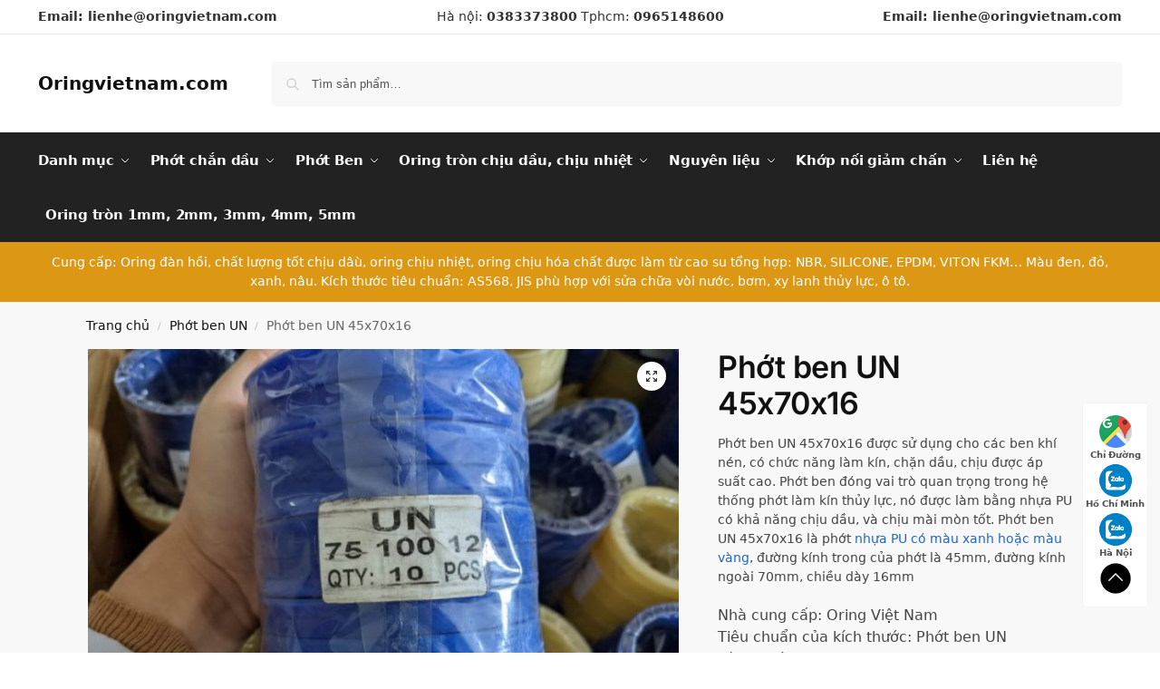

--- FILE ---
content_type: text/html; charset=UTF-8
request_url: https://oringvietnam.com/san-pham/phot-ben-un-45x70x16/
body_size: 50698
content:
<!doctype html>
<html lang="vi">
<head><meta charset="UTF-8"><script>if(navigator.userAgent.match(/MSIE|Internet Explorer/i)||navigator.userAgent.match(/Trident\/7\..*?rv:11/i)){var href=document.location.href;if(!href.match(/[?&]nowprocket/)){if(href.indexOf("?")==-1){if(href.indexOf("#")==-1){document.location.href=href+"?nowprocket=1"}else{document.location.href=href.replace("#","?nowprocket=1#")}}else{if(href.indexOf("#")==-1){document.location.href=href+"&nowprocket=1"}else{document.location.href=href.replace("#","&nowprocket=1#")}}}}</script><script>(()=>{class RocketLazyLoadScripts{constructor(){this.v="2.0.3",this.userEvents=["keydown","keyup","mousedown","mouseup","mousemove","mouseover","mouseenter","mouseout","mouseleave","touchmove","touchstart","touchend","touchcancel","wheel","click","dblclick","input","visibilitychange"],this.attributeEvents=["onblur","onclick","oncontextmenu","ondblclick","onfocus","onmousedown","onmouseenter","onmouseleave","onmousemove","onmouseout","onmouseover","onmouseup","onmousewheel","onscroll","onsubmit"]}async t(){this.i(),this.o(),/iP(ad|hone)/.test(navigator.userAgent)&&this.h(),this.u(),this.l(this),this.m(),this.k(this),this.p(this),this._(),await Promise.all([this.R(),this.L()]),this.lastBreath=Date.now(),this.S(this),this.P(),this.D(),this.O(),this.M(),await this.C(this.delayedScripts.normal),await this.C(this.delayedScripts.defer),await this.C(this.delayedScripts.async),this.F("domReady"),await this.T(),await this.j(),await this.I(),this.F("windowLoad"),await this.A(),window.dispatchEvent(new Event("rocket-allScriptsLoaded")),this.everythingLoaded=!0,this.lastTouchEnd&&await new Promise((t=>setTimeout(t,500-Date.now()+this.lastTouchEnd))),this.H(),this.F("all"),this.U(),this.W()}i(){this.CSPIssue=sessionStorage.getItem("rocketCSPIssue"),document.addEventListener("securitypolicyviolation",(t=>{this.CSPIssue||"script-src-elem"!==t.violatedDirective||"data"!==t.blockedURI||(this.CSPIssue=!0,sessionStorage.setItem("rocketCSPIssue",!0))}),{isRocket:!0})}o(){window.addEventListener("pageshow",(t=>{this.persisted=t.persisted,this.realWindowLoadedFired=!0}),{isRocket:!0}),window.addEventListener("pagehide",(()=>{this.onFirstUserAction=null}),{isRocket:!0})}h(){let t;function e(e){t=e}window.addEventListener("touchstart",e,{isRocket:!0}),window.addEventListener("touchend",(function i(o){Math.abs(o.changedTouches[0].pageX-t.changedTouches[0].pageX)<10&&Math.abs(o.changedTouches[0].pageY-t.changedTouches[0].pageY)<10&&o.timeStamp-t.timeStamp<200&&(o.target.dispatchEvent(new PointerEvent("click",{target:o.target,bubbles:!0,cancelable:!0,detail:1})),event.preventDefault(),window.removeEventListener("touchstart",e,{isRocket:!0}),window.removeEventListener("touchend",i,{isRocket:!0}))}),{isRocket:!0})}q(t){this.userActionTriggered||("mousemove"!==t.type||this.firstMousemoveIgnored?"keyup"===t.type||"mouseover"===t.type||"mouseout"===t.type||(this.userActionTriggered=!0,this.onFirstUserAction&&this.onFirstUserAction()):this.firstMousemoveIgnored=!0),"click"===t.type&&t.preventDefault(),this.savedUserEvents.length>0&&(t.stopPropagation(),t.stopImmediatePropagation()),"touchstart"===this.lastEvent&&"touchend"===t.type&&(this.lastTouchEnd=Date.now()),"click"===t.type&&(this.lastTouchEnd=0),this.lastEvent=t.type,this.savedUserEvents.push(t)}u(){this.savedUserEvents=[],this.userEventHandler=this.q.bind(this),this.userEvents.forEach((t=>window.addEventListener(t,this.userEventHandler,{passive:!1,isRocket:!0})))}U(){this.userEvents.forEach((t=>window.removeEventListener(t,this.userEventHandler,{passive:!1,isRocket:!0}))),this.savedUserEvents.forEach((t=>{t.target.dispatchEvent(new window[t.constructor.name](t.type,t))}))}m(){this.eventsMutationObserver=new MutationObserver((t=>{const e="return false";for(const i of t){if("attributes"===i.type){const t=i.target.getAttribute(i.attributeName);t&&t!==e&&(i.target.setAttribute("data-rocket-"+i.attributeName,t),i.target["rocket"+i.attributeName]=new Function("event",t),i.target.setAttribute(i.attributeName,e))}"childList"===i.type&&i.addedNodes.forEach((t=>{if(t.nodeType===Node.ELEMENT_NODE)for(const i of t.attributes)this.attributeEvents.includes(i.name)&&i.value&&""!==i.value&&(t.setAttribute("data-rocket-"+i.name,i.value),t["rocket"+i.name]=new Function("event",i.value),t.setAttribute(i.name,e))}))}})),this.eventsMutationObserver.observe(document,{subtree:!0,childList:!0,attributeFilter:this.attributeEvents})}H(){this.eventsMutationObserver.disconnect(),this.attributeEvents.forEach((t=>{document.querySelectorAll("[data-rocket-"+t+"]").forEach((e=>{e.setAttribute(t,e.getAttribute("data-rocket-"+t)),e.removeAttribute("data-rocket-"+t)}))}))}k(t){Object.defineProperty(HTMLElement.prototype,"onclick",{get(){return this.rocketonclick||null},set(e){this.rocketonclick=e,this.setAttribute(t.everythingLoaded?"onclick":"data-rocket-onclick","this.rocketonclick(event)")}})}S(t){function e(e,i){let o=e[i];e[i]=null,Object.defineProperty(e,i,{get:()=>o,set(s){t.everythingLoaded?o=s:e["rocket"+i]=o=s}})}e(document,"onreadystatechange"),e(window,"onload"),e(window,"onpageshow");try{Object.defineProperty(document,"readyState",{get:()=>t.rocketReadyState,set(e){t.rocketReadyState=e},configurable:!0}),document.readyState="loading"}catch(t){console.log("WPRocket DJE readyState conflict, bypassing")}}l(t){this.originalAddEventListener=EventTarget.prototype.addEventListener,this.originalRemoveEventListener=EventTarget.prototype.removeEventListener,this.savedEventListeners=[],EventTarget.prototype.addEventListener=function(e,i,o){o&&o.isRocket||!t.B(e,this)&&!t.userEvents.includes(e)||t.B(e,this)&&!t.userActionTriggered||e.startsWith("rocket-")||t.everythingLoaded?t.originalAddEventListener.call(this,e,i,o):t.savedEventListeners.push({target:this,remove:!1,type:e,func:i,options:o})},EventTarget.prototype.removeEventListener=function(e,i,o){o&&o.isRocket||!t.B(e,this)&&!t.userEvents.includes(e)||t.B(e,this)&&!t.userActionTriggered||e.startsWith("rocket-")||t.everythingLoaded?t.originalRemoveEventListener.call(this,e,i,o):t.savedEventListeners.push({target:this,remove:!0,type:e,func:i,options:o})}}F(t){"all"===t&&(EventTarget.prototype.addEventListener=this.originalAddEventListener,EventTarget.prototype.removeEventListener=this.originalRemoveEventListener),this.savedEventListeners=this.savedEventListeners.filter((e=>{let i=e.type,o=e.target||window;return"domReady"===t&&"DOMContentLoaded"!==i&&"readystatechange"!==i||("windowLoad"===t&&"load"!==i&&"readystatechange"!==i&&"pageshow"!==i||(this.B(i,o)&&(i="rocket-"+i),e.remove?o.removeEventListener(i,e.func,e.options):o.addEventListener(i,e.func,e.options),!1))}))}p(t){let e;function i(e){return t.everythingLoaded?e:e.split(" ").map((t=>"load"===t||t.startsWith("load.")?"rocket-jquery-load":t)).join(" ")}function o(o){function s(e){const s=o.fn[e];o.fn[e]=o.fn.init.prototype[e]=function(){return this[0]===window&&t.userActionTriggered&&("string"==typeof arguments[0]||arguments[0]instanceof String?arguments[0]=i(arguments[0]):"object"==typeof arguments[0]&&Object.keys(arguments[0]).forEach((t=>{const e=arguments[0][t];delete arguments[0][t],arguments[0][i(t)]=e}))),s.apply(this,arguments),this}}if(o&&o.fn&&!t.allJQueries.includes(o)){const e={DOMContentLoaded:[],"rocket-DOMContentLoaded":[]};for(const t in e)document.addEventListener(t,(()=>{e[t].forEach((t=>t()))}),{isRocket:!0});o.fn.ready=o.fn.init.prototype.ready=function(i){function s(){parseInt(o.fn.jquery)>2?setTimeout((()=>i.bind(document)(o))):i.bind(document)(o)}return t.realDomReadyFired?!t.userActionTriggered||t.fauxDomReadyFired?s():e["rocket-DOMContentLoaded"].push(s):e.DOMContentLoaded.push(s),o([])},s("on"),s("one"),s("off"),t.allJQueries.push(o)}e=o}t.allJQueries=[],o(window.jQuery),Object.defineProperty(window,"jQuery",{get:()=>e,set(t){o(t)}})}P(){const t=new Map;document.write=document.writeln=function(e){const i=document.currentScript,o=document.createRange(),s=i.parentElement;let n=t.get(i);void 0===n&&(n=i.nextSibling,t.set(i,n));const c=document.createDocumentFragment();o.setStart(c,0),c.appendChild(o.createContextualFragment(e)),s.insertBefore(c,n)}}async R(){return new Promise((t=>{this.userActionTriggered?t():this.onFirstUserAction=t}))}async L(){return new Promise((t=>{document.addEventListener("DOMContentLoaded",(()=>{this.realDomReadyFired=!0,t()}),{isRocket:!0})}))}async I(){return this.realWindowLoadedFired?Promise.resolve():new Promise((t=>{window.addEventListener("load",t,{isRocket:!0})}))}M(){this.pendingScripts=[];this.scriptsMutationObserver=new MutationObserver((t=>{for(const e of t)e.addedNodes.forEach((t=>{"SCRIPT"!==t.tagName||t.noModule||t.isWPRocket||this.pendingScripts.push({script:t,promise:new Promise((e=>{const i=()=>{const i=this.pendingScripts.findIndex((e=>e.script===t));i>=0&&this.pendingScripts.splice(i,1),e()};t.addEventListener("load",i,{isRocket:!0}),t.addEventListener("error",i,{isRocket:!0}),setTimeout(i,1e3)}))})}))})),this.scriptsMutationObserver.observe(document,{childList:!0,subtree:!0})}async j(){await this.J(),this.pendingScripts.length?(await this.pendingScripts[0].promise,await this.j()):this.scriptsMutationObserver.disconnect()}D(){this.delayedScripts={normal:[],async:[],defer:[]},document.querySelectorAll("script[type$=rocketlazyloadscript]").forEach((t=>{t.hasAttribute("data-rocket-src")?t.hasAttribute("async")&&!1!==t.async?this.delayedScripts.async.push(t):t.hasAttribute("defer")&&!1!==t.defer||"module"===t.getAttribute("data-rocket-type")?this.delayedScripts.defer.push(t):this.delayedScripts.normal.push(t):this.delayedScripts.normal.push(t)}))}async _(){await this.L();let t=[];document.querySelectorAll("script[type$=rocketlazyloadscript][data-rocket-src]").forEach((e=>{let i=e.getAttribute("data-rocket-src");if(i&&!i.startsWith("data:")){i.startsWith("//")&&(i=location.protocol+i);try{const o=new URL(i).origin;o!==location.origin&&t.push({src:o,crossOrigin:e.crossOrigin||"module"===e.getAttribute("data-rocket-type")})}catch(t){}}})),t=[...new Map(t.map((t=>[JSON.stringify(t),t]))).values()],this.N(t,"preconnect")}async $(t){if(await this.G(),!0!==t.noModule||!("noModule"in HTMLScriptElement.prototype))return new Promise((e=>{let i;function o(){(i||t).setAttribute("data-rocket-status","executed"),e()}try{if(navigator.userAgent.includes("Firefox/")||""===navigator.vendor||this.CSPIssue)i=document.createElement("script"),[...t.attributes].forEach((t=>{let e=t.nodeName;"type"!==e&&("data-rocket-type"===e&&(e="type"),"data-rocket-src"===e&&(e="src"),i.setAttribute(e,t.nodeValue))})),t.text&&(i.text=t.text),t.nonce&&(i.nonce=t.nonce),i.hasAttribute("src")?(i.addEventListener("load",o,{isRocket:!0}),i.addEventListener("error",(()=>{i.setAttribute("data-rocket-status","failed-network"),e()}),{isRocket:!0}),setTimeout((()=>{i.isConnected||e()}),1)):(i.text=t.text,o()),i.isWPRocket=!0,t.parentNode.replaceChild(i,t);else{const i=t.getAttribute("data-rocket-type"),s=t.getAttribute("data-rocket-src");i?(t.type=i,t.removeAttribute("data-rocket-type")):t.removeAttribute("type"),t.addEventListener("load",o,{isRocket:!0}),t.addEventListener("error",(i=>{this.CSPIssue&&i.target.src.startsWith("data:")?(console.log("WPRocket: CSP fallback activated"),t.removeAttribute("src"),this.$(t).then(e)):(t.setAttribute("data-rocket-status","failed-network"),e())}),{isRocket:!0}),s?(t.fetchPriority="high",t.removeAttribute("data-rocket-src"),t.src=s):t.src="data:text/javascript;base64,"+window.btoa(unescape(encodeURIComponent(t.text)))}}catch(i){t.setAttribute("data-rocket-status","failed-transform"),e()}}));t.setAttribute("data-rocket-status","skipped")}async C(t){const e=t.shift();return e?(e.isConnected&&await this.$(e),this.C(t)):Promise.resolve()}O(){this.N([...this.delayedScripts.normal,...this.delayedScripts.defer,...this.delayedScripts.async],"preload")}N(t,e){this.trash=this.trash||[];let i=!0;var o=document.createDocumentFragment();t.forEach((t=>{const s=t.getAttribute&&t.getAttribute("data-rocket-src")||t.src;if(s&&!s.startsWith("data:")){const n=document.createElement("link");n.href=s,n.rel=e,"preconnect"!==e&&(n.as="script",n.fetchPriority=i?"high":"low"),t.getAttribute&&"module"===t.getAttribute("data-rocket-type")&&(n.crossOrigin=!0),t.crossOrigin&&(n.crossOrigin=t.crossOrigin),t.integrity&&(n.integrity=t.integrity),t.nonce&&(n.nonce=t.nonce),o.appendChild(n),this.trash.push(n),i=!1}})),document.head.appendChild(o)}W(){this.trash.forEach((t=>t.remove()))}async T(){try{document.readyState="interactive"}catch(t){}this.fauxDomReadyFired=!0;try{await this.G(),document.dispatchEvent(new Event("rocket-readystatechange")),await this.G(),document.rocketonreadystatechange&&document.rocketonreadystatechange(),await this.G(),document.dispatchEvent(new Event("rocket-DOMContentLoaded")),await this.G(),window.dispatchEvent(new Event("rocket-DOMContentLoaded"))}catch(t){console.error(t)}}async A(){try{document.readyState="complete"}catch(t){}try{await this.G(),document.dispatchEvent(new Event("rocket-readystatechange")),await this.G(),document.rocketonreadystatechange&&document.rocketonreadystatechange(),await this.G(),window.dispatchEvent(new Event("rocket-load")),await this.G(),window.rocketonload&&window.rocketonload(),await this.G(),this.allJQueries.forEach((t=>t(window).trigger("rocket-jquery-load"))),await this.G();const t=new Event("rocket-pageshow");t.persisted=this.persisted,window.dispatchEvent(t),await this.G(),window.rocketonpageshow&&window.rocketonpageshow({persisted:this.persisted})}catch(t){console.error(t)}}async G(){Date.now()-this.lastBreath>45&&(await this.J(),this.lastBreath=Date.now())}async J(){return document.hidden?new Promise((t=>setTimeout(t))):new Promise((t=>requestAnimationFrame(t)))}B(t,e){return e===document&&"readystatechange"===t||(e===document&&"DOMContentLoaded"===t||(e===window&&"DOMContentLoaded"===t||(e===window&&"load"===t||e===window&&"pageshow"===t)))}static run(){(new RocketLazyLoadScripts).t()}}RocketLazyLoadScripts.run()})();</script>

<meta name="viewport" content="height=device-height, width=device-width, initial-scale=1">
<link rel="profile" href="https://gmpg.org/xfn/11">
<link rel="pingback" href="https://oringvietnam.com/xmlrpc.php">

<meta name='robots' content='index, follow, max-image-preview:large, max-snippet:-1, max-video-preview:-1' />

	<!-- This site is optimized with the Yoast SEO Premium plugin v25.8 (Yoast SEO v25.8) - https://yoast.com/wordpress/plugins/seo/ -->
	<title>Phớt ben UN 45x70x16 - Oringvietnam.com</title>
<link crossorigin data-rocket-preload as="font" href="https://oringvietnam.com/wp-content/fonts/inter/UcC73FwrK3iLTeHuS_nVMrMxCp50SjIa2pL7SUc.woff2" rel="preload">
<link crossorigin data-rocket-preload as="font" href="https://oringvietnam.com/wp-content/fonts/inter/UcC73FwrK3iLTeHuS_nVMrMxCp50SjIa25L7SUc.woff2" rel="preload">
<link crossorigin data-rocket-preload as="font" href="https://oringvietnam.com/wp-content/fonts/inter/UcC73FwrK3iLTeHuS_nVMrMxCp50SjIa1ZL7.woff2" rel="preload">
<style id="wpr-usedcss">img:is([sizes=auto i],[sizes^="auto," i]){contain-intrinsic-size:3000px 1500px}html{-webkit-text-size-adjust:100%;-moz-text-size-adjust:100%;text-size-adjust:100%;overflow-wrap:break-word;scrollbar-gutter:stable}img{display:block;vertical-align:middle}img{display:block;max-width:100%;height:auto}h1{text-wrap:pretty}body,button,input{-webkit-font-smoothing:antialiased;-moz-osx-font-smoothing:grayscale}figure,h1,p{margin:0}ul{list-style:none;margin:0;padding:0}button{-webkit-appearance:button;background-color:transparent;background-image:none}@media (prefers-reduced-motion:reduce){*,::after,::before{animation-delay:-1ms!important;animation-duration:1ms!important;animation-iteration-count:1!important;background-attachment:initial!important;scroll-behavior:auto!important}}figure,header,nav{display:block}a{color:#2c2d33;background-color:transparent;text-decoration:none}ul{padding:0}p{margin:0 0 1.21575rem}ul{margin:0 0 1.41575em 20px}select{max-width:100%}.button{display:inline-block;padding:.8180469716em 1.41575em;border:0;border-color:#43454b;border-radius:4px;font-size:clamp(.875rem,.8115rem + .2033vw,.9375rem);outline:0;background:0 0;background-color:#43454b;font-weight:600;text-shadow:none;text-decoration:none;-webkit-appearance:none}input[type=search]{outline:0;margin-bottom:0;border:1px solid #d2d6dc;border-radius:.3rem;box-shadow:0 1px 2px 0 rgba(0,0,0,.05);height:40px;padding:0 .7em}h1{margin:0 0 1rem}@media (max-width:768px){.site{font-size:15px}input,select{font-size:16px}.site h1{font-size:30px;letter-spacing:-.01em}}@media (min-width:993px){.site-header .col-full{display:flex;flex-wrap:wrap;align-items:center}.site-header{position:relative;z-index:20}.site-header .site-branding{line-height:1}.site-header .custom-logo-link img{width:auto}.site-header .site-search{margin-left:3em;flex-grow:1}.site-search input{padding-top:1.45rem;padding-bottom:1.45rem}.site-header .widget{margin-bottom:0}.site-branding a{color:#111;font-weight:700}.site-branding p{margin-top:5px;margin-bottom:0;color:#555;font-size:12px}.main-header{display:flex}}@media (max-width:992px){.main-header{position:relative}.site-branding{display:flex;flex-direction:column;width:100%;height:70px;justify-content:center;align-items:center;text-align:center}.site-header .custom-logo-link img{width:auto}.site-branding p{margin:5px 0 -3px;font-size:11px;line-height:1.22;display:none}.site-branding button.menu-toggle{position:absolute;left:15px;width:60px;height:30px;padding:0;background-color:transparent;display:block}.menu-toggle .bar{display:block;position:absolute;top:calc(50% - 1px);z-index:0;width:22px;height:2px;opacity:1;background-color:#222;transform:rotate(0)}.menu-toggle .bar:first-child{margin-top:-7px}.menu-toggle .bar:nth-child(2){margin-top:-1px}.menu-toggle .bar:nth-child(3){margin-top:5px}.menu-toggle .bar-text{position:absolute;top:0;left:0;margin-top:8px;margin-left:28px;font-size:10px;font-weight:600;letter-spacing:.03em}.site-header .site-header-cart{position:absolute;z-index:2;right:15px}body:not(.mobile-toggled).sticky-m .site-header{position:sticky;z-index:9;top:0;box-shadow:0 1px 15px rgba(0,0,0,.08)}footer.copyright .widget:last-child img{display:block;float:none}.mobile-overlay{visibility:hidden;position:fixed;z-index:101;top:0;left:0;width:100%;height:100%;opacity:0;background:rgba(0,0,0,.65);background:rgba(52,53,55,.4);content:""}.close-drawer{color:#fff}}@media (max-width:768px){.header-widget-region .widget{padding:.6em 0;font-size:clamp(.8125rem,.749rem + .2033vw,.875rem)}}.woocommerce-breadcrumb a{color:#111}@media (max-width:992px){ul.products{display:grid;grid-template-columns:repeat(2,minmax(10px,1fr));-moz-column-gap:20px;column-gap:20px;row-gap:30px;width:100%;margin-left:0}ul.products li.product{display:flex;flex-direction:column;height:100%;width:100%;padding:0;margin-bottom:0}ul.products li.product .button{margin-top:auto}ul.products li.product .button{opacity:1}}.shoptimizer-mini-cart-wrap{overflow:hidden;position:fixed;z-index:102;top:0;right:-420px;left:auto;width:420px;height:100%;background-color:#fff;outline:0}.shoptimizer-mini-cart-wrap .close-drawer span{display:flex;width:26px;height:26px}@media (min-width:993px){.site-content:after{display:block;visibility:hidden;position:absolute;z-index:5;top:0;left:0;width:100%;height:100%;opacity:0;background:rgba(0,0,0,.7);content:""}ul.products li.product:not(.product-category){padding-bottom:40px}ul.products.columns-3 li.product{float:left;width:33.3053%}.menu-toggle,.mobile-extra,.mobile-menu.close-drawer,body:not(.header-4) .col-full-nav .site-search{display:none}.logo-mark,.logo-mark img{display:inline-block;position:absolute}.menu-primary-menu-container{margin-left:0}.logo-mark{float:left;overflow:hidden;width:0;margin-right:0}.logo-mark img{position:relative;top:-1px;vertical-align:middle}.col-full-nav{width:100%;border-top:1px solid transparent}.shoptimizer-primary-navigation{display:flex}body:not(.header-4).sticky-d .col-full-nav{position:sticky;z-index:10;top:0}.main-navigation ul{margin:0}.main-navigation ul li{display:inline-block}.main-navigation ul li.menu-item>a{display:block}.menu-primary-menu-container>ul>li>a span{position:relative}.menu-primary-menu-container>ul>li>a{padding-right:.55em;padding-left:.55em}.menu-primary-menu-container>ul>li:first-child>a{padding-left:0}.main-navigation ul.menu>li.menu-item-has-children{position:relative;text-align:left}.menu-primary-menu-container>ul>li>a span:before{display:block;position:absolute;top:calc(100% + 2px);left:0;width:100%;border-bottom:1px solid #ccc;content:"";transform:scale(0,1);transform-origin:right center}.menu-primary-menu-container>ul>li.menu-item-has-children>a:after{display:inline-block;position:relative;top:1px;margin-left:6px;width:12px;height:12px;content:"";background-color:#fff}.main-navigation ul ul{position:absolute}.main-navigation ul.menu>li:not(.full-width)>.sub-menu-wrapper{visibility:hidden;position:absolute;right:0;left:0;opacity:0;transform:scale(.8)}.main-navigation ul.menu>li:not(.full-width) ul.sub-menu{padding:20px 12px;box-shadow:0 1px 15px rgba(0,0,0,.08);line-height:1.4;margin:0;width:200px;box-sizing:content-box}.main-navigation ul.menu>li:not(.full-width) a.sub-menu-link{padding:.3em .8em}.main-navigation ul ul li{display:block;position:relative}.main-navigation ul.menu>li:not(.full-width) ul li .sub-menu-wrapper{visibility:hidden;position:absolute;z-index:1;top:-20px;left:220px;opacity:0}.main-navigation ul.menu>li:not(.full-width) ul li.menu-item-has-children>a:after{position:absolute;top:0;display:inline-block;right:15px;width:13px;height:13px;content:"";background-color:#111;transform:translateX(50%) translateY(50%)}.main-navigation ul li a span strong{color:#fff;background-color:#222;font-size:9px;height:16px;line-height:16px;padding:0 6px;display:inline-flex;margin-left:7px;position:absolute;top:2.5px;border-radius:3px}.main-navigation ul.products li.product:not(.product-category):before{display:none}.main-navigation ul.products li.product{padding:0;width:100%}}@media (max-width:992px){.col-full-nav .logo-mark,.col-full-nav .site-header-cart{display:none}.col-full-nav .shoptimizer-primary-navigation.col-full{padding:0}.main-navigation{padding-top:1rem}.main-navigation ul{list-style:none;margin:0}.main-navigation ul li{position:relative}.menu-primary-menu-container>ul>li>a{display:block;padding:.35rem 0}.main-navigation ul.menu ul li{position:relative}.main-navigation ul.menu ul li>a{padding:.15rem 0;display:block}.main-navigation ul.menu .sub-menu-wrapper{margin-top:.25rem;padding-bottom:1rem;padding-left:.5rem}.main-navigation ul.menu .sub-menu-wrapper .sub-menu-wrapper{margin-top:.25rem;padding-bottom:.5rem;padding-left:.5rem}.main-navigation ul.menu>li.menu-item-has-children{position:relative}.main-navigation ul.menu .sub-menu-wrapper a.cg-menu-link{width:calc(100% - 40px)}.main-navigation ul.menu li.menu-item-has-children .sub-menu-wrapper{position:fixed;left:-99999px;opacity:0;transform:translateX(-10px)}.main-navigation ul.menu li.menu-item-has-children:not(.dropdown-open) .sub-menu-wrapper{display:block}.main-navigation ul.menu li.menu-item-has-children.dropdown-open>.sub-menu-wrapper{position:inherit;left:auto;opacity:1;transform:translateX(0)}.site-search{display:none}.col-full-nav .site-search{display:block;padding-top:20px;position:relative;z-index:4}.main-navigation ul.menu li.menu-item-has-children span.caret{display:flex;position:absolute;z-index:3;top:0;right:0;width:30px;justify-content:center;align-items:center}.main-navigation ul.menu li.menu-item-has-children li.menu-item-has-children.dropdown-open>span.caret{transform:rotate(180deg)}.main-navigation ul.menu li.menu-item-has-children span.caret:after{display:inline-flex;width:20px;height:20px;background-color:#111;content:""}.main-navigation ul.menu li.menu-item-has-children span.caret{height:35px}.main-navigation ul.menu li.menu-item-has-children li.menu-item-has-children span.caret{height:27px;opacity:.5}.main-navigation ul li a span strong{position:absolute;color:#fff;background-color:#222;font-size:9px;height:16px;line-height:16px;padding:0 6px;display:inline-flex;margin-left:7px;margin-top:3.5px;border-radius:2px}.main-navigation ul.products{grid-template-columns:repeat(1,minmax(10px,1fr));padding-right:.5rem;margin-top:1.15rem;margin-bottom:1.5rem}.main-navigation ul.products li.product .button{margin-top:0;opacity:1}.mobile-extra{padding:1rem 0 2rem}.mobile-extra .widget{margin-bottom:0}.mobile-extra .widget p,.mobile-extra ul{margin:0;padding:0}.mobile-extra ul li{margin-bottom:.35rem}.mobile-extra a{font-size:14px}.mobile-extra .review{text-align:center;border-top:1px solid #e2e2e2;padding-top:30px;font-size:14px;line-height:1.5;margin:30px 0 0}.mobile-extra .review::before{display:block;font-size:12px;letter-spacing:3px;content:"\2605\2605\2605\2605\2605";margin-bottom:5px;color:#ee9e13}.mobile-extra .review strong{display:block;margin-top:.5rem;font-size:11px;letter-spacing:1px;text-transform:uppercase}.mobile-extra .review .button{margin-top:20px;display:block;font-weight:700;color:#fff}.col-full-nav{position:fixed;z-index:102;padding:0 15px;top:0;bottom:0;height:100%;left:-300px;width:300px;min-height:100vh;min-height:-moz-available;min-height:fill-available;min-height:-webkit-fill-available;max-height:100vh;overflow-y:auto;overflow-x:hidden;background:#fff;overscroll-behavior:contain;-webkit-overflow-scrolling:touch;box-shadow:0 0 10 rgba(0,0,0,.15)}.mobile-menu.close-drawer{visibility:hidden;position:fixed;z-index:999;top:40px;left:310px;padding:0;opacity:0}li.product:not(.product-category) .woocommerce-card__header{display:flex;flex-direction:column;flex:1}}@media (min-width:993px){ul.products li.product:not(.product-category):before{visibility:hidden;position:absolute;left:0;opacity:0;background-color:#fff;box-shadow:0 0 10px rgba(0,0,0,.1);content:"";width:calc(100% + 0px);height:calc(100% + 30px);margin-top:-15px;margin-left:0}}ul.products li.product img{display:block;width:100%;margin:0}.woocommerce-image__wrapper{position:relative;width:100%}ul.products li.product .woocommerce-loop-product__title{padding-top:.25rem;padding-bottom:.25rem}ul.products li.product .button{display:block;position:absolute;z-index:1;bottom:0;width:calc(100% - 30px);height:40px;padding:0;border-radius:4px;opacity:0;font-size:clamp(.75rem,.623rem + .4065vw,.875rem);font-weight:600;line-height:40px;text-align:center}@media (max-width:770px){.m-grid-2 ul.products li.product .woocommerce-loop-product__title{font-size:clamp(.8125rem,.749rem + .2033vw,.875rem)}ul.products li.product .button{padding:8px 12px;height:auto;line-height:inherit}}.top-bar form{margin:0}@media (max-width:992px){ul.products li.product .button{position:relative;width:100%;opacity:1}.shoptimizer-plp-carousel-container{display:flex;width:100%;height:100%;overflow-x:scroll;scroll-snap-type:x mandatory;-webkit-overflow-scrolling:touch;scroll-behavior:smooth;scrollbar-width:none}.shoptimizer-plp-carousel-container .shoptimizer-plp-image-wrapper{display:flex;width:calc(200%)}.shoptimizer-plp-carousel-container img{width:100%;height:100%;scroll-snap-align:center;-o-object-fit:cover;object-fit:cover;flex-shrink:0}.shoptimizer-plp-carousel--dot{height:6px;width:6px;margin:0 2px;background-color:#fff;border:1px solid #111;border-radius:50%;display:inline-block}.shoptimizer-plp-carousel--dot.active{background-color:#111}.topbar-wrapper .top-bar{padding:.6rem 0;font-size:clamp(.75rem,.623rem + .4065vw,.875rem)}.top-bar{border-bottom:none}.top-bar select{font-size:13px}.top-bar .col-full{padding:0}}.widget li{margin-bottom:.4em;font-size:14px;line-height:1.45}.widget_product_search form button[type=submit]{clip:rect(1px 1px 1px 1px);position:absolute!important;right:0}.main-navigation ul.menu li.menu-item-has-children span.caret:after,.main-navigation ul.menu>li:not(.full-width) ul li.menu-item-has-children>a:after,.menu-primary-menu-container>ul>li.menu-item-has-children>a:after{-webkit-mask-position:center;mask-position:center;-webkit-mask-repeat:no-repeat;mask-repeat:no-repeat;-webkit-mask-size:contain;mask-size:contain}:where(.wp-block-button__link){border-radius:9999px;box-shadow:none;padding:calc(.667em + 2px) calc(1.333em + 2px);text-decoration:none}:root :where(.wp-block-button .wp-block-button__link.is-style-outline),:root :where(.wp-block-button.is-style-outline>.wp-block-button__link){border:2px solid;padding:.667em 1.333em}:root :where(.wp-block-button .wp-block-button__link.is-style-outline:not(.has-text-color)),:root :where(.wp-block-button.is-style-outline>.wp-block-button__link:not(.has-text-color)){color:currentColor}:root :where(.wp-block-button .wp-block-button__link.is-style-outline:not(.has-background)),:root :where(.wp-block-button.is-style-outline>.wp-block-button__link:not(.has-background)){background-color:initial;background-image:none}:where(.wp-block-calendar table:not(.has-background) th){background:#ddd}:where(.wp-block-columns){margin-bottom:1.75em}:where(.wp-block-columns.has-background){padding:1.25em 2.375em}:where(.wp-block-post-comments input[type=submit]){border:none}:where(.wp-block-cover-image:not(.has-text-color)),:where(.wp-block-cover:not(.has-text-color)){color:#fff}:where(.wp-block-cover-image.is-light:not(.has-text-color)),:where(.wp-block-cover.is-light:not(.has-text-color)){color:#000}:root :where(.wp-block-cover h1:not(.has-text-color)),:root :where(.wp-block-cover h2:not(.has-text-color)),:root :where(.wp-block-cover h3:not(.has-text-color)),:root :where(.wp-block-cover h4:not(.has-text-color)),:root :where(.wp-block-cover h5:not(.has-text-color)),:root :where(.wp-block-cover h6:not(.has-text-color)),:root :where(.wp-block-cover p:not(.has-text-color)){color:inherit}:where(.wp-block-file){margin-bottom:1.5em}:where(.wp-block-file__button){border-radius:2em;display:inline-block;padding:.5em 1em}:where(.wp-block-file__button):is(a):active,:where(.wp-block-file__button):is(a):focus,:where(.wp-block-file__button):is(a):hover,:where(.wp-block-file__button):is(a):visited{box-shadow:none;color:#fff;opacity:.85;text-decoration:none}.wp-block-gallery:not(.has-nested-images){display:flex;flex-wrap:wrap;list-style-type:none;margin:0;padding:0}.wp-block-gallery:not(.has-nested-images) figcaption{flex-grow:1}figure.wp-block-gallery.has-nested-images{align-items:normal}.wp-block-gallery.has-nested-images figure.wp-block-image:not(#individual-image){margin:0;width:calc(50% - var(--wp--style--unstable-gallery-gap,16px)/ 2)}.wp-block-gallery.has-nested-images figure.wp-block-image{box-sizing:border-box;display:flex;flex-direction:column;flex-grow:1;justify-content:center;max-width:100%;position:relative}.wp-block-gallery.has-nested-images figure.wp-block-image>a,.wp-block-gallery.has-nested-images figure.wp-block-image>div{flex-direction:column;flex-grow:1;margin:0}.wp-block-gallery.has-nested-images figure.wp-block-image img{display:block;height:auto;max-width:100%!important;width:auto}.wp-block-gallery.has-nested-images figure.wp-block-image figcaption,.wp-block-gallery.has-nested-images figure.wp-block-image:has(figcaption):before{bottom:0;left:0;max-height:100%;position:absolute;right:0}.wp-block-gallery.has-nested-images figure.wp-block-image:has(figcaption):before{-webkit-backdrop-filter:blur(3px);backdrop-filter:blur(3px);content:"";height:100%;-webkit-mask-image:linear-gradient(0deg,#000 20%,#0000);mask-image:linear-gradient(0deg,#000 20%,#0000);max-height:40%}.wp-block-gallery.has-nested-images figure.wp-block-image figcaption{background:linear-gradient(0deg,#0006,#0000);box-sizing:border-box;color:#fff;font-size:13px;margin:0;overflow:auto;padding:1em;scrollbar-color:#0000 #0000;scrollbar-gutter:stable both-edges;scrollbar-width:thin;text-align:center;text-shadow:0 0 1.5px #000;will-change:transform}.wp-block-gallery.has-nested-images figure.wp-block-image figcaption::-webkit-scrollbar{height:12px;width:12px}.wp-block-gallery.has-nested-images figure.wp-block-image figcaption::-webkit-scrollbar-track{background-color:initial}.wp-block-gallery.has-nested-images figure.wp-block-image figcaption::-webkit-scrollbar-thumb{background-clip:padding-box;background-color:initial;border:3px solid #0000;border-radius:8px}.wp-block-gallery.has-nested-images figure.wp-block-image figcaption:focus-within::-webkit-scrollbar-thumb,.wp-block-gallery.has-nested-images figure.wp-block-image figcaption:focus::-webkit-scrollbar-thumb,.wp-block-gallery.has-nested-images figure.wp-block-image figcaption:hover::-webkit-scrollbar-thumb{background-color:#fffc}.wp-block-gallery.has-nested-images figure.wp-block-image figcaption:focus,.wp-block-gallery.has-nested-images figure.wp-block-image figcaption:focus-within,.wp-block-gallery.has-nested-images figure.wp-block-image figcaption:hover{scrollbar-color:#fffc #0000}@media (hover:none){.wp-block-gallery.has-nested-images figure.wp-block-image figcaption{scrollbar-color:#fffc #0000}}.wp-block-gallery.has-nested-images figure.wp-block-image figcaption img{display:inline}.wp-block-gallery.has-nested-images figure.wp-block-image figcaption a{color:inherit}.wp-block-gallery.has-nested-images figcaption{flex-basis:100%;flex-grow:1;text-align:center}.wp-block-gallery.has-nested-images:not(.is-cropped) figure.wp-block-image:not(#individual-image){margin-bottom:auto;margin-top:0}.wp-block-gallery.has-nested-images.is-cropped figure.wp-block-image:not(#individual-image){align-self:inherit}.wp-block-gallery.has-nested-images.is-cropped figure.wp-block-image:not(#individual-image)>a,.wp-block-gallery.has-nested-images.is-cropped figure.wp-block-image:not(#individual-image)>div:not(.components-drop-zone){display:flex}.wp-block-gallery.has-nested-images.is-cropped figure.wp-block-image:not(#individual-image) a,.wp-block-gallery.has-nested-images.is-cropped figure.wp-block-image:not(#individual-image) img{flex:1 0 0%;height:100%;object-fit:cover;width:100%}@media (min-width:600px){.wp-block-gallery.has-nested-images.columns-3 figure.wp-block-image:not(#individual-image){width:calc(33.33333% - var(--wp--style--unstable-gallery-gap,16px)*.66667)}.wp-block-gallery.has-nested-images.columns-6 figure.wp-block-image:not(#individual-image){width:calc(16.66667% - var(--wp--style--unstable-gallery-gap,16px)*.83333)}}:where(.wp-block-group.wp-block-group-is-layout-constrained){position:relative}.wp-block-image a{display:inline-block}.wp-block-image img{box-sizing:border-box;height:auto;max-width:100%;vertical-align:bottom}@media (prefers-reduced-motion:no-preference){.wp-block-image img.hide{visibility:hidden}.wp-block-image img.show{animation:.4s show-content-image}}.wp-block-image[style*=border-radius] img,.wp-block-image[style*=border-radius]>a{border-radius:inherit}.wp-block-image :where(figcaption){margin-bottom:1em;margin-top:.5em}:root :where(.wp-block-image.is-style-rounded img,.wp-block-image .is-style-rounded img){border-radius:9999px}.wp-block-image figure{margin:0}@keyframes show-content-image{0%{visibility:hidden}99%{visibility:hidden}to{visibility:visible}}:where(.wp-block-latest-comments:not([style*=line-height] .wp-block-latest-comments__comment)){line-height:1.1}:where(.wp-block-latest-comments:not([style*=line-height] .wp-block-latest-comments__comment-excerpt p)){line-height:1.8}:root :where(.wp-block-latest-posts.is-grid){padding:0}:root :where(.wp-block-latest-posts.wp-block-latest-posts__list){padding-left:0}ol,ul{box-sizing:border-box}:root :where(.wp-block-list.has-background){padding:1.25em 2.375em}:where(.wp-block-navigation.has-background .wp-block-navigation-item a:not(.wp-element-button)),:where(.wp-block-navigation.has-background .wp-block-navigation-submenu a:not(.wp-element-button)){padding:.5em 1em}:where(.wp-block-navigation .wp-block-navigation__submenu-container .wp-block-navigation-item a:not(.wp-element-button)),:where(.wp-block-navigation .wp-block-navigation__submenu-container .wp-block-navigation-submenu a:not(.wp-element-button)),:where(.wp-block-navigation .wp-block-navigation__submenu-container .wp-block-navigation-submenu button.wp-block-navigation-item__content),:where(.wp-block-navigation .wp-block-navigation__submenu-container .wp-block-pages-list__item button.wp-block-navigation-item__content){padding:.5em 1em}:root :where(p.has-background){padding:1.25em 2.375em}:where(p.has-text-color:not(.has-link-color)) a{color:inherit}:where(.wp-block-post-comments-form) input:not([type=submit]),:where(.wp-block-post-comments-form) textarea{border:1px solid #949494;font-family:inherit;font-size:1em}:where(.wp-block-post-comments-form) input:where(:not([type=submit]):not([type=checkbox])),:where(.wp-block-post-comments-form) textarea{padding:calc(.667em + 2px)}:where(.wp-block-post-excerpt){box-sizing:border-box;margin-bottom:var(--wp--style--block-gap);margin-top:var(--wp--style--block-gap)}:where(.wp-block-preformatted.has-background){padding:1.25em 2.375em}:where(.wp-block-search__button){border:1px solid #ccc;padding:6px 10px}:where(.wp-block-search__input){font-family:inherit;font-size:inherit;font-style:inherit;font-weight:inherit;letter-spacing:inherit;line-height:inherit;text-transform:inherit}:where(.wp-block-search__button-inside .wp-block-search__inside-wrapper){border:1px solid #949494;box-sizing:border-box;padding:4px}:where(.wp-block-search__button-inside .wp-block-search__inside-wrapper) .wp-block-search__input{border:none;border-radius:0;padding:0 4px}:where(.wp-block-search__button-inside .wp-block-search__inside-wrapper) .wp-block-search__input:focus{outline:0}:where(.wp-block-search__button-inside .wp-block-search__inside-wrapper) :where(.wp-block-search__button){padding:4px 8px}:root :where(.wp-block-separator.is-style-dots){height:auto;line-height:1;text-align:center}:root :where(.wp-block-separator.is-style-dots):before{color:currentColor;content:"···";font-family:serif;font-size:1.5em;letter-spacing:2em;padding-left:2em}:root :where(.wp-block-site-logo.is-style-rounded){border-radius:9999px}:where(.wp-block-social-links:not(.is-style-logos-only)) .wp-social-link{background-color:#f0f0f0;color:#444}:where(.wp-block-social-links:not(.is-style-logos-only)) .wp-social-link-amazon{background-color:#f90;color:#fff}:where(.wp-block-social-links:not(.is-style-logos-only)) .wp-social-link-bandcamp{background-color:#1ea0c3;color:#fff}:where(.wp-block-social-links:not(.is-style-logos-only)) .wp-social-link-behance{background-color:#0757fe;color:#fff}:where(.wp-block-social-links:not(.is-style-logos-only)) .wp-social-link-bluesky{background-color:#0a7aff;color:#fff}:where(.wp-block-social-links:not(.is-style-logos-only)) .wp-social-link-codepen{background-color:#1e1f26;color:#fff}:where(.wp-block-social-links:not(.is-style-logos-only)) .wp-social-link-deviantart{background-color:#02e49b;color:#fff}:where(.wp-block-social-links:not(.is-style-logos-only)) .wp-social-link-dribbble{background-color:#e94c89;color:#fff}:where(.wp-block-social-links:not(.is-style-logos-only)) .wp-social-link-dropbox{background-color:#4280ff;color:#fff}:where(.wp-block-social-links:not(.is-style-logos-only)) .wp-social-link-etsy{background-color:#f45800;color:#fff}:where(.wp-block-social-links:not(.is-style-logos-only)) .wp-social-link-facebook{background-color:#0866ff;color:#fff}:where(.wp-block-social-links:not(.is-style-logos-only)) .wp-social-link-fivehundredpx{background-color:#000;color:#fff}:where(.wp-block-social-links:not(.is-style-logos-only)) .wp-social-link-flickr{background-color:#0461dd;color:#fff}:where(.wp-block-social-links:not(.is-style-logos-only)) .wp-social-link-foursquare{background-color:#e65678;color:#fff}:where(.wp-block-social-links:not(.is-style-logos-only)) .wp-social-link-github{background-color:#24292d;color:#fff}:where(.wp-block-social-links:not(.is-style-logos-only)) .wp-social-link-goodreads{background-color:#eceadd;color:#382110}:where(.wp-block-social-links:not(.is-style-logos-only)) .wp-social-link-google{background-color:#ea4434;color:#fff}:where(.wp-block-social-links:not(.is-style-logos-only)) .wp-social-link-gravatar{background-color:#1d4fc4;color:#fff}:where(.wp-block-social-links:not(.is-style-logos-only)) .wp-social-link-instagram{background-color:#f00075;color:#fff}:where(.wp-block-social-links:not(.is-style-logos-only)) .wp-social-link-lastfm{background-color:#e21b24;color:#fff}:where(.wp-block-social-links:not(.is-style-logos-only)) .wp-social-link-linkedin{background-color:#0d66c2;color:#fff}:where(.wp-block-social-links:not(.is-style-logos-only)) .wp-social-link-mastodon{background-color:#3288d4;color:#fff}:where(.wp-block-social-links:not(.is-style-logos-only)) .wp-social-link-medium{background-color:#000;color:#fff}:where(.wp-block-social-links:not(.is-style-logos-only)) .wp-social-link-meetup{background-color:#f6405f;color:#fff}:where(.wp-block-social-links:not(.is-style-logos-only)) .wp-social-link-patreon{background-color:#000;color:#fff}:where(.wp-block-social-links:not(.is-style-logos-only)) .wp-social-link-pinterest{background-color:#e60122;color:#fff}:where(.wp-block-social-links:not(.is-style-logos-only)) .wp-social-link-pocket{background-color:#ef4155;color:#fff}:where(.wp-block-social-links:not(.is-style-logos-only)) .wp-social-link-reddit{background-color:#ff4500;color:#fff}:where(.wp-block-social-links:not(.is-style-logos-only)) .wp-social-link-skype{background-color:#0478d7;color:#fff}:where(.wp-block-social-links:not(.is-style-logos-only)) .wp-social-link-snapchat{background-color:#fefc00;color:#fff;stroke:#000}:where(.wp-block-social-links:not(.is-style-logos-only)) .wp-social-link-soundcloud{background-color:#ff5600;color:#fff}:where(.wp-block-social-links:not(.is-style-logos-only)) .wp-social-link-spotify{background-color:#1bd760;color:#fff}:where(.wp-block-social-links:not(.is-style-logos-only)) .wp-social-link-telegram{background-color:#2aabee;color:#fff}:where(.wp-block-social-links:not(.is-style-logos-only)) .wp-social-link-threads{background-color:#000;color:#fff}:where(.wp-block-social-links:not(.is-style-logos-only)) .wp-social-link-tiktok{background-color:#000;color:#fff}:where(.wp-block-social-links:not(.is-style-logos-only)) .wp-social-link-tumblr{background-color:#011835;color:#fff}:where(.wp-block-social-links:not(.is-style-logos-only)) .wp-social-link-twitch{background-color:#6440a4;color:#fff}:where(.wp-block-social-links:not(.is-style-logos-only)) .wp-social-link-twitter{background-color:#1da1f2;color:#fff}:where(.wp-block-social-links:not(.is-style-logos-only)) .wp-social-link-vimeo{background-color:#1eb7ea;color:#fff}:where(.wp-block-social-links:not(.is-style-logos-only)) .wp-social-link-vk{background-color:#4680c2;color:#fff}:where(.wp-block-social-links:not(.is-style-logos-only)) .wp-social-link-wordpress{background-color:#3499cd;color:#fff}:where(.wp-block-social-links:not(.is-style-logos-only)) .wp-social-link-whatsapp{background-color:#25d366;color:#fff}:where(.wp-block-social-links:not(.is-style-logos-only)) .wp-social-link-x{background-color:#000;color:#fff}:where(.wp-block-social-links:not(.is-style-logos-only)) .wp-social-link-yelp{background-color:#d32422;color:#fff}:where(.wp-block-social-links:not(.is-style-logos-only)) .wp-social-link-youtube{background-color:red;color:#fff}:where(.wp-block-social-links.is-style-logos-only) .wp-social-link{background:0 0}:where(.wp-block-social-links.is-style-logos-only) .wp-social-link svg{height:1.25em;width:1.25em}:where(.wp-block-social-links.is-style-logos-only) .wp-social-link-amazon{color:#f90}:where(.wp-block-social-links.is-style-logos-only) .wp-social-link-bandcamp{color:#1ea0c3}:where(.wp-block-social-links.is-style-logos-only) .wp-social-link-behance{color:#0757fe}:where(.wp-block-social-links.is-style-logos-only) .wp-social-link-bluesky{color:#0a7aff}:where(.wp-block-social-links.is-style-logos-only) .wp-social-link-codepen{color:#1e1f26}:where(.wp-block-social-links.is-style-logos-only) .wp-social-link-deviantart{color:#02e49b}:where(.wp-block-social-links.is-style-logos-only) .wp-social-link-dribbble{color:#e94c89}:where(.wp-block-social-links.is-style-logos-only) .wp-social-link-dropbox{color:#4280ff}:where(.wp-block-social-links.is-style-logos-only) .wp-social-link-etsy{color:#f45800}:where(.wp-block-social-links.is-style-logos-only) .wp-social-link-facebook{color:#0866ff}:where(.wp-block-social-links.is-style-logos-only) .wp-social-link-fivehundredpx{color:#000}:where(.wp-block-social-links.is-style-logos-only) .wp-social-link-flickr{color:#0461dd}:where(.wp-block-social-links.is-style-logos-only) .wp-social-link-foursquare{color:#e65678}:where(.wp-block-social-links.is-style-logos-only) .wp-social-link-github{color:#24292d}:where(.wp-block-social-links.is-style-logos-only) .wp-social-link-goodreads{color:#382110}:where(.wp-block-social-links.is-style-logos-only) .wp-social-link-google{color:#ea4434}:where(.wp-block-social-links.is-style-logos-only) .wp-social-link-gravatar{color:#1d4fc4}:where(.wp-block-social-links.is-style-logos-only) .wp-social-link-instagram{color:#f00075}:where(.wp-block-social-links.is-style-logos-only) .wp-social-link-lastfm{color:#e21b24}:where(.wp-block-social-links.is-style-logos-only) .wp-social-link-linkedin{color:#0d66c2}:where(.wp-block-social-links.is-style-logos-only) .wp-social-link-mastodon{color:#3288d4}:where(.wp-block-social-links.is-style-logos-only) .wp-social-link-medium{color:#000}:where(.wp-block-social-links.is-style-logos-only) .wp-social-link-meetup{color:#f6405f}:where(.wp-block-social-links.is-style-logos-only) .wp-social-link-patreon{color:#000}:where(.wp-block-social-links.is-style-logos-only) .wp-social-link-pinterest{color:#e60122}:where(.wp-block-social-links.is-style-logos-only) .wp-social-link-pocket{color:#ef4155}:where(.wp-block-social-links.is-style-logos-only) .wp-social-link-reddit{color:#ff4500}:where(.wp-block-social-links.is-style-logos-only) .wp-social-link-skype{color:#0478d7}:where(.wp-block-social-links.is-style-logos-only) .wp-social-link-snapchat{color:#fff;stroke:#000}:where(.wp-block-social-links.is-style-logos-only) .wp-social-link-soundcloud{color:#ff5600}:where(.wp-block-social-links.is-style-logos-only) .wp-social-link-spotify{color:#1bd760}:where(.wp-block-social-links.is-style-logos-only) .wp-social-link-telegram{color:#2aabee}:where(.wp-block-social-links.is-style-logos-only) .wp-social-link-threads{color:#000}:where(.wp-block-social-links.is-style-logos-only) .wp-social-link-tiktok{color:#000}:where(.wp-block-social-links.is-style-logos-only) .wp-social-link-tumblr{color:#011835}:where(.wp-block-social-links.is-style-logos-only) .wp-social-link-twitch{color:#6440a4}:where(.wp-block-social-links.is-style-logos-only) .wp-social-link-twitter{color:#1da1f2}:where(.wp-block-social-links.is-style-logos-only) .wp-social-link-vimeo{color:#1eb7ea}:where(.wp-block-social-links.is-style-logos-only) .wp-social-link-vk{color:#4680c2}:where(.wp-block-social-links.is-style-logos-only) .wp-social-link-whatsapp{color:#25d366}:where(.wp-block-social-links.is-style-logos-only) .wp-social-link-wordpress{color:#3499cd}:where(.wp-block-social-links.is-style-logos-only) .wp-social-link-x{color:#000}:where(.wp-block-social-links.is-style-logos-only) .wp-social-link-yelp{color:#d32422}:where(.wp-block-social-links.is-style-logos-only) .wp-social-link-youtube{color:red}:root :where(.wp-block-social-links .wp-social-link a){padding:.25em}:root :where(.wp-block-social-links.is-style-logos-only .wp-social-link a){padding:0}:root :where(.wp-block-social-links.is-style-pill-shape .wp-social-link a){padding-left:.66667em;padding-right:.66667em}:root :where(.wp-block-tag-cloud.is-style-outline){display:flex;flex-wrap:wrap;gap:1ch}:root :where(.wp-block-tag-cloud.is-style-outline a){border:1px solid;font-size:unset!important;margin-right:0;padding:1ch 2ch;text-decoration:none!important}.wp-block-table{overflow-x:auto}.wp-block-table table{border-collapse:collapse;width:100%}.wp-block-table td,.wp-block-table th{border:1px solid;padding:.5em}.wp-block-table.is-style-stripes{background-color:initial;border-bottom:1px solid #f0f0f0;border-collapse:inherit;border-spacing:0}.wp-block-table.is-style-stripes tbody tr:nth-child(odd){background-color:#f0f0f0}.wp-block-table.is-style-stripes td,.wp-block-table.is-style-stripes th{border-color:#0000}:root :where(.wp-block-table-of-contents){box-sizing:border-box}:where(.wp-block-term-description){box-sizing:border-box;margin-bottom:var(--wp--style--block-gap);margin-top:var(--wp--style--block-gap)}:where(pre.wp-block-verse){font-family:inherit}.entry-content{counter-reset:footnotes}:root{--wp--preset--font-size--normal:16px;--wp--preset--font-size--huge:42px}.screen-reader-text{border:0;clip:rect(1px,1px,1px,1px);clip-path:inset(50%);height:1px;margin:-1px;overflow:hidden;padding:0;position:absolute;width:1px;word-wrap:normal!important}.screen-reader-text:focus{background-color:#ddd;clip:auto!important;clip-path:none;color:#444;display:block;font-size:1em;height:auto;left:5px;line-height:normal;padding:15px 23px 14px;text-decoration:none;top:5px;width:auto;z-index:100000}html :where(.has-border-color){border-style:solid}html :where([style*=border-top-color]){border-top-style:solid}html :where([style*=border-right-color]){border-right-style:solid}html :where([style*=border-bottom-color]){border-bottom-style:solid}html :where([style*=border-left-color]){border-left-style:solid}html :where([style*=border-width]){border-style:solid}html :where([style*=border-top-width]){border-top-style:solid}html :where([style*=border-right-width]){border-right-style:solid}html :where([style*=border-bottom-width]){border-bottom-style:solid}html :where([style*=border-left-width]){border-left-style:solid}html :where(img[class*=wp-image-]){height:auto;max-width:100%}:where(figure){margin:0 0 1em}html :where(.is-position-sticky){--wp-admin--admin-bar--position-offset:var(--wp-admin--admin-bar--height,0px)}@media screen and (max-width:600px){html :where(.is-position-sticky){--wp-admin--admin-bar--position-offset:0px}}:root{--wp--preset--aspect-ratio--square:1;--wp--preset--aspect-ratio--4-3:4/3;--wp--preset--aspect-ratio--3-4:3/4;--wp--preset--aspect-ratio--3-2:3/2;--wp--preset--aspect-ratio--2-3:2/3;--wp--preset--aspect-ratio--16-9:16/9;--wp--preset--aspect-ratio--9-16:9/16;--wp--preset--color--black:#000000;--wp--preset--color--cyan-bluish-gray:#abb8c3;--wp--preset--color--white:#ffffff;--wp--preset--color--pale-pink:#f78da7;--wp--preset--color--vivid-red:#cf2e2e;--wp--preset--color--luminous-vivid-orange:#ff6900;--wp--preset--color--luminous-vivid-amber:#fcb900;--wp--preset--color--light-green-cyan:#7bdcb5;--wp--preset--color--vivid-green-cyan:#00d084;--wp--preset--color--pale-cyan-blue:#8ed1fc;--wp--preset--color--vivid-cyan-blue:#0693e3;--wp--preset--color--vivid-purple:#9b51e0;--wp--preset--gradient--vivid-cyan-blue-to-vivid-purple:linear-gradient(135deg,rgba(6, 147, 227, 1) 0%,rgb(155, 81, 224) 100%);--wp--preset--gradient--light-green-cyan-to-vivid-green-cyan:linear-gradient(135deg,rgb(122, 220, 180) 0%,rgb(0, 208, 130) 100%);--wp--preset--gradient--luminous-vivid-amber-to-luminous-vivid-orange:linear-gradient(135deg,rgba(252, 185, 0, 1) 0%,rgba(255, 105, 0, 1) 100%);--wp--preset--gradient--luminous-vivid-orange-to-vivid-red:linear-gradient(135deg,rgba(255, 105, 0, 1) 0%,rgb(207, 46, 46) 100%);--wp--preset--gradient--very-light-gray-to-cyan-bluish-gray:linear-gradient(135deg,rgb(238, 238, 238) 0%,rgb(169, 184, 195) 100%);--wp--preset--gradient--cool-to-warm-spectrum:linear-gradient(135deg,rgb(74, 234, 220) 0%,rgb(151, 120, 209) 20%,rgb(207, 42, 186) 40%,rgb(238, 44, 130) 60%,rgb(251, 105, 98) 80%,rgb(254, 248, 76) 100%);--wp--preset--gradient--blush-light-purple:linear-gradient(135deg,rgb(255, 206, 236) 0%,rgb(152, 150, 240) 100%);--wp--preset--gradient--blush-bordeaux:linear-gradient(135deg,rgb(254, 205, 165) 0%,rgb(254, 45, 45) 50%,rgb(107, 0, 62) 100%);--wp--preset--gradient--luminous-dusk:linear-gradient(135deg,rgb(255, 203, 112) 0%,rgb(199, 81, 192) 50%,rgb(65, 88, 208) 100%);--wp--preset--gradient--pale-ocean:linear-gradient(135deg,rgb(255, 245, 203) 0%,rgb(182, 227, 212) 50%,rgb(51, 167, 181) 100%);--wp--preset--gradient--electric-grass:linear-gradient(135deg,rgb(202, 248, 128) 0%,rgb(113, 206, 126) 100%);--wp--preset--gradient--midnight:linear-gradient(135deg,rgb(2, 3, 129) 0%,rgb(40, 116, 252) 100%);--wp--preset--font-size--small:clamp(1rem, 1rem + ((1vw - 0.2rem) * 0.368), 1.2rem);--wp--preset--font-size--medium:clamp(1rem, 1rem + ((1vw - 0.2rem) * 0.92), 1.5rem);--wp--preset--font-size--large:clamp(1.5rem, 1.5rem + ((1vw - 0.2rem) * 0.92), 2rem);--wp--preset--font-size--x-large:clamp(1.5rem, 1.5rem + ((1vw - 0.2rem) * 1.379), 2.25rem);--wp--preset--font-size--x-small:0.85rem;--wp--preset--font-size--base:clamp(1rem, 1rem + ((1vw - 0.2rem) * 0.46), 1.25rem);--wp--preset--font-size--xx-large:clamp(2rem, 2rem + ((1vw - 0.2rem) * 1.839), 3rem);--wp--preset--font-size--xxx-large:clamp(2.25rem, 2.25rem + ((1vw - 0.2rem) * 3.218), 4rem);--wp--preset--spacing--20:0.44rem;--wp--preset--spacing--30:0.67rem;--wp--preset--spacing--40:1rem;--wp--preset--spacing--50:1.5rem;--wp--preset--spacing--60:2.25rem;--wp--preset--spacing--70:3.38rem;--wp--preset--spacing--80:5.06rem;--wp--preset--spacing--small:clamp(.25rem, 2.5vw, 0.75rem);--wp--preset--spacing--medium:clamp(1rem, 4vw, 2rem);--wp--preset--spacing--large:clamp(1.25rem, 6vw, 3rem);--wp--preset--spacing--x-large:clamp(3rem, 7vw, 5rem);--wp--preset--spacing--xx-large:clamp(4rem, 9vw, 7rem);--wp--preset--spacing--xxx-large:clamp(5rem, 12vw, 9rem);--wp--preset--spacing--xxxx-large:clamp(6rem, 14vw, 13rem);--wp--preset--shadow--natural:6px 6px 9px rgba(0, 0, 0, .2);--wp--preset--shadow--deep:12px 12px 50px rgba(0, 0, 0, .4);--wp--preset--shadow--sharp:6px 6px 0px rgba(0, 0, 0, .2);--wp--preset--shadow--outlined:6px 6px 0px -3px rgba(255, 255, 255, 1),6px 6px rgba(0, 0, 0, 1);--wp--preset--shadow--crisp:6px 6px 0px rgba(0, 0, 0, 1);--wp--custom--line-height--none:1;--wp--custom--line-height--tight:1.1;--wp--custom--line-height--snug:1.2;--wp--custom--line-height--normal:1.5;--wp--custom--line-height--relaxed:1.625;--wp--custom--line-height--loose:2;--wp--custom--line-height--body:1.618}:root{--wp--style--global--content-size:900px;--wp--style--global--wide-size:1190px}:where(body){margin:0}:where(.wp-site-blocks)>*{margin-block-start:var(--wp--preset--spacing--medium);margin-block-end:0}:where(.wp-site-blocks)>:first-child{margin-block-start:0}:where(.wp-site-blocks)>:last-child{margin-block-end:0}:root{--wp--style--block-gap:var(--wp--preset--spacing--medium)}:root :where(.is-layout-flow)>:first-child{margin-block-start:0}:root :where(.is-layout-flow)>:last-child{margin-block-end:0}:root :where(.is-layout-flow)>*{margin-block-start:var(--wp--preset--spacing--medium);margin-block-end:0}:root :where(.is-layout-constrained)>:first-child{margin-block-start:0}:root :where(.is-layout-constrained)>:last-child{margin-block-end:0}:root :where(.is-layout-constrained)>*{margin-block-start:var(--wp--preset--spacing--medium);margin-block-end:0}:root :where(.is-layout-flex){gap:var(--wp--preset--spacing--medium)}:root :where(.is-layout-grid){gap:var(--wp--preset--spacing--medium)}body .is-layout-flex{display:flex}.is-layout-flex{flex-wrap:wrap;align-items:center}.is-layout-flex>:is(*,div){margin:0}body{font-family:var(--wp--preset--font-family--primary);--wp--style--root--padding-top:0;--wp--style--root--padding-right:var(--wp--preset--spacing--medium);--wp--style--root--padding-bottom:0;--wp--style--root--padding-left:var(--wp--preset--spacing--medium)}a:where(:not(.wp-element-button)){text-decoration:false}:root :where(.wp-element-button,.wp-block-button__link){background-color:#32373c;border-width:0;color:#fff;font-family:inherit;font-size:inherit;line-height:inherit;padding:calc(.667em + 2px) calc(1.333em + 2px);text-decoration:none}:root :where(.wp-block-columns){margin-bottom:0}:root :where(.wp-block-pullquote){font-size:clamp(.984em, .984rem + ((1vw - .2em) * .949), 1.5em);line-height:1.6}:root :where(.wp-block-spacer){margin-top:0!important}.woocommerce img.pswp__img,.woocommerce-page img.pswp__img{max-width:none}button.pswp__button{box-shadow:none!important;background-image:url(https://oringvietnam.com/wp-content/plugins/woocommerce/assets/css/photoswipe/default-skin/default-skin.png)!important}button.pswp__button,button.pswp__button--arrow--left::before,button.pswp__button--arrow--right::before,button.pswp__button:hover{background-color:transparent!important}button.pswp__button--arrow--left,button.pswp__button--arrow--left:hover,button.pswp__button--arrow--right,button.pswp__button--arrow--right:hover{background-image:none!important}button.pswp__button--close:hover{background-position:0 -44px}button.pswp__button--zoom:hover{background-position:-88px 0}.pswp{display:none;position:absolute;width:100%;height:100%;left:0;top:0;overflow:hidden;-ms-touch-action:none;touch-action:none;z-index:1500;-webkit-text-size-adjust:100%;-webkit-backface-visibility:hidden;outline:0}.pswp *{-webkit-box-sizing:border-box;box-sizing:border-box}.pswp img{max-width:none}.pswp--animate_opacity{opacity:.001;will-change:opacity;-webkit-transition:opacity 333ms cubic-bezier(.4,0,.22,1);transition:opacity 333ms cubic-bezier(.4,0,.22,1)}.pswp--open{display:block}.pswp--zoom-allowed .pswp__img{cursor:-webkit-zoom-in;cursor:-moz-zoom-in;cursor:zoom-in}.pswp--zoomed-in .pswp__img{cursor:-webkit-grab;cursor:-moz-grab;cursor:grab}.pswp--dragging .pswp__img{cursor:-webkit-grabbing;cursor:-moz-grabbing;cursor:grabbing}.pswp__bg{position:absolute;left:0;top:0;width:100%;height:100%;background:#000;opacity:0;-webkit-transform:translateZ(0);transform:translateZ(0);-webkit-backface-visibility:hidden;will-change:opacity}.pswp__scroll-wrap{position:absolute;left:0;top:0;width:100%;height:100%;overflow:hidden}.pswp__container,.pswp__zoom-wrap{-ms-touch-action:none;touch-action:none;position:absolute;left:0;right:0;top:0;bottom:0}.pswp__container,.pswp__img{-webkit-user-select:none;-moz-user-select:none;-ms-user-select:none;user-select:none;-webkit-tap-highlight-color:transparent;-webkit-touch-callout:none}.pswp__zoom-wrap{position:absolute;width:100%;-webkit-transform-origin:left top;-ms-transform-origin:left top;transform-origin:left top;-webkit-transition:-webkit-transform 333ms cubic-bezier(.4,0,.22,1);transition:transform 333ms cubic-bezier(.4,0,.22,1)}.pswp__bg{will-change:opacity;-webkit-transition:opacity 333ms cubic-bezier(.4,0,.22,1);transition:opacity 333ms cubic-bezier(.4,0,.22,1)}.pswp--animated-in .pswp__bg,.pswp--animated-in .pswp__zoom-wrap{-webkit-transition:none;transition:none}.pswp__container,.pswp__zoom-wrap{-webkit-backface-visibility:hidden}.pswp__item{position:absolute;left:0;right:0;top:0;bottom:0;overflow:hidden}.pswp__img{position:absolute;width:auto;height:auto;top:0;left:0}.pswp__img--placeholder{-webkit-backface-visibility:hidden}.pswp__img--placeholder--blank{background:#222}.pswp--ie .pswp__img{width:100%!important;height:auto!important;left:0;top:0}.pswp__error-msg{position:absolute;left:0;top:50%;width:100%;text-align:center;font-size:14px;line-height:16px;margin-top:-8px;color:#ccc}.pswp__error-msg a{color:#ccc;text-decoration:underline}.pswp__button{width:44px;height:44px;position:relative;background:0 0;cursor:pointer;overflow:visible;-webkit-appearance:none;display:block;border:0;padding:0;margin:0;float:left;opacity:.75;-webkit-transition:opacity .2s;transition:opacity .2s;-webkit-box-shadow:none;box-shadow:none}.pswp__button:focus,.pswp__button:hover{opacity:1}.pswp__button:active{outline:0;opacity:.9}.pswp__button::-moz-focus-inner{padding:0;border:0}.pswp__ui--over-close .pswp__button--close{opacity:1}.pswp__button,.pswp__button--arrow--left:before,.pswp__button--arrow--right:before{background:url(https://oringvietnam.com/wp-content/plugins/woocommerce/assets/css/photoswipe/default-skin/default-skin.png) no-repeat;background-size:264px 88px;width:44px;height:44px}@media (-webkit-min-device-pixel-ratio:1.1),(-webkit-min-device-pixel-ratio:1.09375),(min-resolution:105dpi),(min-resolution:1.1dppx){.pswp--svg .pswp__button,.pswp--svg .pswp__button--arrow--left:before,.pswp--svg .pswp__button--arrow--right:before{background-image:url(https://oringvietnam.com/wp-content/plugins/woocommerce/assets/css/photoswipe/default-skin/default-skin.svg)}.pswp--svg .pswp__button--arrow--left,.pswp--svg .pswp__button--arrow--right{background:0 0}}.pswp__button--close{background-position:0 -44px}.pswp__button--share{background-position:-44px -44px}.pswp__button--fs{display:none}.pswp--supports-fs .pswp__button--fs{display:block}.pswp--fs .pswp__button--fs{background-position:-44px 0}.pswp__button--zoom{display:none;background-position:-88px 0}.pswp--zoom-allowed .pswp__button--zoom{display:block}.pswp--zoomed-in .pswp__button--zoom{background-position:-132px 0}.pswp--touch .pswp__button--arrow--left,.pswp--touch .pswp__button--arrow--right{visibility:hidden}.pswp__button--arrow--left,.pswp__button--arrow--right{background:0 0;top:50%;margin-top:-50px;width:70px;height:100px;position:absolute}.pswp__button--arrow--left{left:0}.pswp__button--arrow--right{right:0}.pswp__button--arrow--left:before,.pswp__button--arrow--right:before{content:'';top:35px;background-color:rgba(0,0,0,.3);height:30px;width:32px;position:absolute}.pswp__button--arrow--left:before{left:6px;background-position:-138px -44px}.pswp__button--arrow--right:before{right:6px;background-position:-94px -44px}.pswp__counter,.pswp__share-modal{-webkit-user-select:none;-moz-user-select:none;-ms-user-select:none;user-select:none}.pswp__share-modal{display:block;background:rgba(0,0,0,.5);width:100%;height:100%;top:0;left:0;padding:10px;position:absolute;z-index:1600;opacity:0;-webkit-transition:opacity .25s ease-out;transition:opacity .25s ease-out;-webkit-backface-visibility:hidden;will-change:opacity}.pswp__share-modal--hidden{display:none}.pswp__share-tooltip{z-index:1620;position:absolute;background:#fff;top:56px;border-radius:2px;display:block;width:auto;right:44px;-webkit-box-shadow:0 2px 5px rgba(0,0,0,.25);box-shadow:0 2px 5px rgba(0,0,0,.25);-webkit-transform:translateY(6px);-ms-transform:translateY(6px);transform:translateY(6px);-webkit-transition:-webkit-transform .25s;transition:transform .25s;-webkit-backface-visibility:hidden;will-change:transform}.pswp__share-tooltip a{display:block;padding:8px 12px;color:#000;text-decoration:none;font-size:14px;line-height:18px}.pswp__share-tooltip a:hover{text-decoration:none;color:#000}.pswp__share-tooltip a:first-child{border-radius:2px 2px 0 0}.pswp__share-tooltip a:last-child{border-radius:0 0 2px 2px}.pswp__share-modal--fade-in{opacity:1}.pswp__share-modal--fade-in .pswp__share-tooltip{-webkit-transform:translateY(0);-ms-transform:translateY(0);transform:translateY(0)}.pswp--touch .pswp__share-tooltip a{padding:16px 12px}.pswp__counter{position:relative;left:0;top:0;height:44px;font-size:13px;line-height:44px;color:#fff;opacity:.75;padding:0 10px;margin-inline-end:auto}.pswp__caption{position:absolute;left:0;bottom:0;width:100%;min-height:44px}.pswp__caption small{font-size:11px;color:#bbb}.pswp__caption__center{text-align:left;max-width:420px;margin:0 auto;font-size:13px;padding:10px;line-height:20px;color:#ccc}.pswp__caption--empty{display:none}.pswp__caption--fake{visibility:hidden}.pswp__preloader{width:44px;height:44px;position:absolute;top:0;left:50%;margin-left:-22px;opacity:0;-webkit-transition:opacity .25s ease-out;transition:opacity .25s ease-out;will-change:opacity;direction:ltr}.pswp__preloader__icn{width:20px;height:20px;margin:12px}.pswp__preloader--active{opacity:1}.pswp__preloader--active .pswp__preloader__icn{background:url(https://oringvietnam.com/wp-content/plugins/woocommerce/assets/css/photoswipe/default-skin/preloader.gif) no-repeat}.pswp--css_animation .pswp__preloader--active{opacity:1}.pswp--css_animation .pswp__preloader--active .pswp__preloader__icn{-webkit-animation:.5s linear infinite clockwise;animation:.5s linear infinite clockwise}.pswp--css_animation .pswp__preloader--active .pswp__preloader__donut{-webkit-animation:1s cubic-bezier(.4,0,.22,1) infinite donut-rotate;animation:1s cubic-bezier(.4,0,.22,1) infinite donut-rotate}.pswp--css_animation .pswp__preloader__icn{background:0 0;opacity:.75;width:14px;height:14px;position:absolute;left:15px;top:15px;margin:0}.pswp--css_animation .pswp__preloader__cut{position:relative;width:7px;height:14px;overflow:hidden}.pswp--css_animation .pswp__preloader__donut{-webkit-box-sizing:border-box;box-sizing:border-box;width:14px;height:14px;border:2px solid #fff;border-radius:50%;border-left-color:transparent;border-bottom-color:transparent;position:absolute;top:0;left:0;background:0 0;margin:0}@media screen and (max-width:1024px){.pswp__preloader{position:relative;left:auto;top:auto;margin:0;float:right}}@-webkit-keyframes clockwise{0%{-webkit-transform:rotate(0);transform:rotate(0)}100%{-webkit-transform:rotate(360deg);transform:rotate(360deg)}}@keyframes clockwise{0%{-webkit-transform:rotate(0);transform:rotate(0)}100%{-webkit-transform:rotate(360deg);transform:rotate(360deg)}}@-webkit-keyframes donut-rotate{0%{-webkit-transform:rotate(0);transform:rotate(0)}50%{-webkit-transform:rotate(-140deg);transform:rotate(-140deg)}100%{-webkit-transform:rotate(0);transform:rotate(0)}}@keyframes donut-rotate{0%{-webkit-transform:rotate(0);transform:rotate(0)}50%{-webkit-transform:rotate(-140deg);transform:rotate(-140deg)}100%{-webkit-transform:rotate(0);transform:rotate(0)}}.pswp__ui{-webkit-font-smoothing:auto;visibility:visible;opacity:1;z-index:1550}.pswp__top-bar{position:absolute;left:0;top:0;height:44px;width:100%;display:flex;justify-content:flex-end}.pswp--has_mouse .pswp__button--arrow--left,.pswp--has_mouse .pswp__button--arrow--right,.pswp__caption,.pswp__top-bar{-webkit-backface-visibility:hidden;will-change:opacity;-webkit-transition:opacity 333ms cubic-bezier(.4,0,.22,1);transition:opacity 333ms cubic-bezier(.4,0,.22,1)}.pswp--has_mouse .pswp__button--arrow--left,.pswp--has_mouse .pswp__button--arrow--right{visibility:visible}.pswp__caption,.pswp__top-bar{background-color:rgba(0,0,0,.5)}.pswp__ui--fit .pswp__caption,.pswp__ui--fit .pswp__top-bar{background-color:rgba(0,0,0,.3)}.pswp__ui--idle .pswp__top-bar{opacity:0}.pswp__ui--idle .pswp__button--arrow--left,.pswp__ui--idle .pswp__button--arrow--right{opacity:0}.pswp__ui--hidden .pswp__button--arrow--left,.pswp__ui--hidden .pswp__button--arrow--right,.pswp__ui--hidden .pswp__caption,.pswp__ui--hidden .pswp__top-bar{opacity:.001}.pswp__ui--one-slide .pswp__button--arrow--left,.pswp__ui--one-slide .pswp__button--arrow--right,.pswp__ui--one-slide .pswp__counter{display:none}.pswp__element--disabled{display:none!important}.pswp--minimal--dark .pswp__top-bar{background:0 0}*,::after,::before{box-sizing:border-box}html{font-family:system-ui,'Segoe UI',Roboto,Helvetica,Arial,sans-serif,'Apple Color Emoji','Segoe UI Emoji';line-height:1.5;-webkit-text-size-adjust:100%;-moz-tab-size:4;-o-tab-size:4;tab-size:4}body{margin:0}strong{font-weight:bolder}code{font-family:ui-monospace,SFMono-Regular,Consolas,'Liberation Mono',Menlo,monospace;font-size:1em}table{text-indent:0;border-color:inherit}button,select{text-transform:none}[type=button],[type=submit],button{-webkit-appearance:button}::-moz-focus-inner{border-style:none;padding:0}legend{padding:0}progress{vertical-align:baseline}::-webkit-inner-spin-button,::-webkit-outer-spin-button{height:auto}[type=search]{-webkit-appearance:textfield;outline-offset:-2px}::-webkit-search-decoration{-webkit-appearance:none}::-webkit-file-upload-button{-webkit-appearance:button;font:inherit}summary{display:list-item}html{-webkit-text-size-adjust:100%;-moz-text-size-adjust:100%;text-size-adjust:100%;-webkit-tap-highlight-color:transparent;overflow-wrap:break-word;scrollbar-gutter:stable}embed,iframe,img,object,video{display:block;vertical-align:middle}img,picture,video{display:block;max-width:100%;height:auto}h1,h2,h4{text-wrap:pretty}body,button,input,textarea{-webkit-font-smoothing:antialiased;-moz-osx-font-smoothing:grayscale}figure,h1,h2,h4,p{margin:0}fieldset{margin:0;padding:0;border:0}ol,ul{list-style:none;margin:0;padding:0}textarea{resize:vertical}[hidden]{display:none}table{border-spacing:0;border-collapse:collapse}[role=button],button{cursor:pointer}button::-moz-focus-inner,input::-moz-focus-inner{padding:0;border:0}button,input:where([type=button]),input:where([type=reset]),input:where([type=submit]){-webkit-appearance:button;background-color:transparent;background-image:none}@media (prefers-reduced-motion:reduce){*,::after,::before{animation-delay:-1ms!important;animation-duration:1ms!important;animation-iteration-count:1!important;background-attachment:initial!important;scroll-behavior:auto!important;transition-delay:0s!important;transition-duration:0s!important}}figcaption,figure,footer,header,main,nav,section{display:block}progress,video{display:inline-block;vertical-align:baseline}a{color:#2c2d33;background-color:transparent;text-decoration:none;transition:color .2s}a:active,a:hover{outline:0}a,button,input{touch-action:manipulation}img{max-width:100%;height:auto;border:0;border-radius:0}svg:not(:root){overflow:hidden}figure{margin:0}optgroup{margin:0;color:inherit}input[type=checkbox],input[type=radio]{box-sizing:border-box}input[type=number]::-webkit-inner-spin-button,input[type=number]::-webkit-outer-spin-button{height:auto}input[type=search]::-webkit-search-cancel-button,input[type=search]::-webkit-search-decoration{-webkit-appearance:none}fieldset{margin:1.618em 0;padding:1em 1.618em 1.618em;border:0}legend{border:0}table{width:100%;border-spacing:0;border-collapse:separate;font-size:15px}legend,ol,td,th,ul{padding:0}p,table{margin:0 0 1.21575rem}p:empty{margin:0}ol,ul{margin:0 0 1.41575em 20px}ul{list-style:disc}ol{list-style:decimal}li>ol,li>ul{margin-bottom:0;margin-left:1em}strong{font-weight:600}code{padding:.202em .5407911001em;background-color:rgba(0,0,0,.05);font-family:Monaco,Consolas,"Andale Mono","DejaVu Sans Mono",monospace}table td,table th{text-align:left;vertical-align:middle}table caption,table th{font-weight:600}embed,iframe,object,select,video{max-width:100%}button,input,select{vertical-align:baseline}button{border:none}input[type=number]{-webkit-appearance:none;border-radius:0}.woocommerce-input-wrapper{display:block}label.inline input{width:auto}fieldset legend{width:calc(100% + 60px);margin-left:-30px;padding:10px 30px;color:#111;font-size:20px;font-weight:600}select{width:100%;padding:0 40px 0 .7em;padding-right:40px;background:url("data:image/svg+xml;charset=utf8,%3Csvg width='1792' height='1792' xmlns='http://www.w3.org/2000/svg'%3E%3Cg%3E%3Ctitle%3Ebackground%3C/title%3E%3Crect fill='none' id='canvas_background' height='402' width='582' y='-1' x='-1'/%3E%3C/g%3E%3Cg%3E%3Ctitle%3ELayer 1%3C/title%3E%3Cpath fill='%23888' id='svg_1' d='m1408,704q0,26 -19,45l-448,448q-19,19 -45,19t-45,-19l-448,-448q-19,-19 -19,-45t19,-45t45,-19l896,0q26,0 45,19t19,45z'/%3E%3C/g%3E%3C/svg%3E") calc(100% - 12px) 12px no-repeat;margin:0;background-size:15px 15px;-webkit-appearance:none;-moz-appearance:none;appearance:none;outline:0;border:1px solid #d2d6dc;border-radius:.3rem;box-shadow:0 1px 2px 0 rgba(0,0,0,.05);height:40px}select:focus{outline:0}@media all and (-ms-high-contrast:none),(-ms-high-contrast:active){select{padding-right:0;background-image:none}}.button,input[type=button],input[type=submit]{display:inline-block;padding:.8180469716em 1.41575em;border:0;border-color:#43454b;border-radius:4px;font-size:clamp(.875rem,.8115rem + .2033vw,.9375rem);outline:0;background:0 0;background-color:#43454b;font-weight:600;text-shadow:none;text-decoration:none;cursor:pointer;-webkit-appearance:none;transition:.2s}input[type=button],input[type=submit]{color:#fff;font-weight:600}input[type=checkbox],input[type=radio]{padding:0}input[type=text],input[type=url]{width:100%}input[type=number],input[type=password],input[type=search],input[type=text]{outline:0;margin-bottom:0;border:1px solid #d2d6dc;border-radius:.3rem;box-shadow:0 1px 2px 0 rgba(0,0,0,.05);height:40px;padding:0 .7em}input[type=search]{padding-left:43px}input[type=search]::-webkit-search-decoration{-webkit-appearance:none}input[type=search]::-moz-placeholder{color:#555}input[type=search]::placeholder{color:#555}.site-search input[type=search]{border:0;background:#f8f8f8;border:1px solid #f8f8f8}.site-search form:before{left:15px;top:50%;margin-top:-7px;width:16px;height:16px}.woocommerce-product-search:before{width:18px;height:18px;content:"";display:inline-block;position:absolute;z-index:1;top:.7em;left:.8em;background-color:#ccc;-webkit-mask-image:url("data:image/svg+xml;charset=utf8,%3Csvg width='24' height='24' viewBox='0 0 24 24' fill='none' xmlns='http://www.w3.org/2000/svg'%3E%3Cpath d='M21 21L15 15M17 10C17 13.866 13.866 17 10 17C6.13401 17 3 13.866 3 10C3 6.13401 6.13401 3 10 3C13.866 3 17 6.13401 17 10Z' stroke='%234A5568' stroke-width='2' stroke-linecap='round' stroke-linejoin='round'/%3E%3C/svg%3E");mask-image:url("data:image/svg+xml;charset=utf8,%3Csvg width='24' height='24' viewBox='0 0 24 24' fill='none' xmlns='http://www.w3.org/2000/svg'%3E%3Cpath d='M21 21L15 15M17 10C17 13.866 13.866 17 10 17C6.13401 17 3 13.866 3 10C3 6.13401 6.13401 3 10 3C13.866 3 17 6.13401 17 10Z' stroke='%234A5568' stroke-width='2' stroke-linecap='round' stroke-linejoin='round'/%3E%3C/svg%3E");-webkit-mask-position:center;mask-position:center;-webkit-mask-repeat:no-repeat;mask-repeat:no-repeat;-webkit-mask-size:contain;mask-size:contain}textarea{overflow:auto;border:1px solid #d2d6dc;border-radius:.25rem;padding:.8em;outline:0;box-shadow:0 1px 2px 0 rgba(0,0,0,.05);width:100%;padding-left:.875em;vertical-align:top;height:150px}input[type=password]:focus,input[type=search]:focus,input[type=text]:focus,input[type=url]:focus,textarea:focus{border-color:#999}.product-widget a,.product_meta a,.woocommerce-tabs table.woocommerce-product-attributes a,body:not(.elementor-page):not(.woocommerce-account):not(.woocommerce-order-received) .entry-content p:not(.product__categories) a:not(.button){text-decoration:underline;text-underline-offset:0.12em;text-decoration-thickness:0.75px}h1,h2{margin:0 0 1rem}h4{margin:0 0 .5rem}form+h2,form+h4,form+header h2,ol+h2,ol+h4,ol+header h2,p+h2,p+h4,p+header h2,table+h2,table+h4,table+header h2,ul+h2,ul+h4,ul+header h2{margin-top:1.2906835em}.wp-block-image figcaption{margin-top:.8em;color:#555;font-size:clamp(.875rem,.8115rem + .2033vw,.9375rem);text-align:center}.entry-content ol ol,.entry-content ul ul{margin:1em 0 1em 2em}.entry-content ol li{padding-left:6px}@media (max-width:768px){.entry-content,.site{font-size:15px}input,select,textarea{font-size:16px}.site h1{font-size:30px;letter-spacing:-.01em}.site h2{font-size:clamp(1.375rem,.9939rem + 1.2195vw,1.75rem);letter-spacing:-.01em}}@media (min-width:993px){.site-header .col-full{display:flex;flex-wrap:wrap;align-items:center}.site-header{position:relative;z-index:20}body:has(.commercekit-waitlist-popup--active) .site-header{z-index:2}.site-header .site-branding{line-height:1}.site-branding .site-title{margin:0;font-size:20px}.site-branding .logo{display:inline-block;margin:0}.site-header .custom-logo-link img{width:auto}.site-header .site-search{margin-left:3em;flex-grow:1}.site-search input{padding-top:1.45rem;padding-bottom:1.45rem}.site-header .widget{margin-bottom:0}.site-branding a{color:#111;font-weight:700}.site-branding p{margin-top:5px;margin-bottom:0;color:#555;font-size:12px}.main-header{display:flex}}@media (max-width:1060px) and (min-width:993px){body:not(.header-4):not(.header-5) .site-header .site-search{width:100px}}@media (max-width:992px){.main-header{position:relative}.site-branding{display:flex;flex-direction:column;width:100%;height:70px;justify-content:center;align-items:center;text-align:center}.site-header .custom-logo-link img{width:auto}.site-branding p{margin:5px 0 -3px;font-size:11px;line-height:1.22;display:none}.site-branding button.menu-toggle{position:absolute;left:15px;width:60px;height:30px;padding:0;background-color:transparent;display:block}.site-branding button.menu-toggle:hover{background-color:transparent}.menu-toggle .bar{display:block;position:absolute;top:calc(50% - 1px);z-index:0;width:22px;height:2px;opacity:1;background-color:#222;transition:transform .15s ease-in,margin .15s ease-in .2s,opacity .15s ease-in;transform:rotate(0);pointer-events:none}.menu-toggle .bar:first-child{margin-top:-7px}.menu-toggle .bar:nth-child(2){margin-top:-1px}.menu-toggle .bar:nth-child(3){margin-top:5px}.menu-toggle .bar-text{position:absolute;top:0;left:0;margin-top:8px;margin-left:28px;font-size:10px;font-weight:600;letter-spacing:.03em;pointer-events:none}button.mobile-search-toggle{position:absolute;top:0;right:60px;height:100%;padding:0;display:flex;align-items:center;cursor:pointer;background-color:transparent}.mobile-search-toggle svg{width:20px;height:20px;pointer-events:none}.site-header .site-header-cart{position:absolute;z-index:2;right:15px}.m-search-toggled .site-search{display:block;padding:0 1em 1em;height:60px;background-color:#fff;box-shadow:0 3px 10px -5px rgba(0,0,0,.18);position:relative;z-index:1}.m-search-toggled .site-header .site-search{margin-left:-1em;margin-right:-1em}body:not(.mobile-toggled).sticky-m .site-header{position:sticky;z-index:9;top:0;box-shadow:0 1px 15px rgba(0,0,0,.08)}}@media (max-width:480px){.site .site-branding p{max-width:240px;line-height:1.2}}.below-content .col-full,footer .col-full{display:flex;padding-right:calc(2.617924em - 20px);padding-left:calc(2.617924em - 20px)}.below-content{clear:both;overflow:hidden;padding-top:2rem;padding-bottom:1.7em;border-top:1px solid #eee}.below-content .widget .widget-title{margin-bottom:0;padding-left:32px;font-size:clamp(.875rem,.8115rem + .2033vw,.9375rem);font-weight:600;line-height:1.35;text-transform:none;letter-spacing:0}.below-content .widget .textwidget p{margin-bottom:0;padding-left:32px;font-size:clamp(.8125rem,.749rem + .2033vw,.875rem);line-height:1.4;margin-top:.15rem}.below-content .widget,footer .widget{position:relative;margin:0;padding:0 20px;flex:1}.below-content .widget svg{position:absolute;top:3px;left:20px}.below-content .widget svg{stroke:#dc9814;width:20px;height:20px}.below-content .widget svg path{stroke-width:1.5px}footer{clear:both}.site-footer .widget .widget-title{margin-bottom:12.5px}footer .widget li{margin-bottom:5px}footer a:not(.button):hover{color:#fff}footer.site-footer a:has(svg){margin-right:15px}footer.copyright a:hover,footer.site-footer a:hover{text-decoration:underline;text-decoration-thickness:0.5px;text-underline-offset:0.16em}footer .review{font-size:14px}footer .review strong{font-size:12px}.site-footer{padding:4rem 0}.site-footer .widget li,.site-footer .widget p{font-size:clamp(.875rem,.8115rem + .2033vw,.9375rem);line-height:1.5}footer.copyright .widget:last-child{text-align:right}footer.copyright .widget p{margin:0;font-size:clamp(.875rem,.8115rem + .2033vw,.9375rem)}footer.copyright .widget:last-child img{width:auto;height:28.5px;margin:0}footer.copyright{padding:2rem 0}footer:last-child:not(:only-of-type){margin-top:-3rem}footer.copyright .col-full{align-items:center}@media (max-width:992px){.below-content .widget svg{left:0}.below-content .col-full,footer .col-full{display:block;padding-right:1em;padding-left:1em}.below-content .widget{padding:0;margin-bottom:15px}.below-content{padding-bottom:calc(1.7em - 15px)}.below-content .col-full,.site-footer .col-full{display:grid;grid-template-columns:repeat(2,1fr);-moz-column-gap:2rem;column-gap:2rem}.site-footer{padding:2.5rem 0 1rem}.site-footer .widget{padding:0;margin-bottom:1.25rem}footer.copyright .widget:last-child img{display:block;float:none}footer.copyright .widget{padding:0;margin-bottom:1rem}footer.copyright .widget:last-child{margin-bottom:0}}.site-content{position:relative}.site-content:focus{outline:0}@media (min-width:993px){.col-full{box-sizing:content-box;margin-right:auto;margin-left:auto;max-width:1170px;padding-right:2.617924em;padding-left:2.617924em}.col-full:after{display:block;clear:both;content:""}.site-content:after{display:block;visibility:hidden;position:absolute;z-index:5;top:0;left:0;width:100%;height:100%;opacity:0;background:rgba(0,0,0,.7);content:"";transition:opacity .3s,visibility .3s;pointer-events:none}.site.overlay:has(.hover-intent) .site-content:after{visibility:hidden;opacity:0}.site.overlay.visible:has(.hover-intent) .site-content:after{visibility:visible;opacity:1}.drawer-open:before,.site.overlay .site-content:after{visibility:visible;opacity:1;height:200%}.woocommerce-ordering{margin-right:1.5em}body:not(.static-cta-buttons) ul.products li.product{align-self:flex-start}ul.products li.product:not(.product-category){padding-bottom:40px}.columns-2 ul.products li.product,.related .columns-2 li.product,ul.products.columns-2 li.product{float:left;width:49.9%}.columns-3 ul.products li.product,.related .columns-3 li.product,ul.products.columns-3 li.product{float:left;width:33.3053%}.columns-6 ul.products li.product,.related .columns-6 li.product{float:left;width:16.647%}}@media (max-width:992px){.col-full{padding-right:1em;padding-left:1em}form.woocommerce-ordering{margin:0;width:100%}.mobile-overlay{visibility:hidden;position:fixed;z-index:101;top:0;left:0;width:100%;height:100%;opacity:0;background:rgba(0,0,0,.65);background:rgba(52,53,55,.4);content:"";transition:opacity .6s,visibility .6s}.filter-open .mobile-overlay{visibility:visible;opacity:1}.mobile-toggled .mobile-overlay{top:0}.close-drawer{color:#fff}.filters.close-drawer{top:40px;visibility:hidden;display:none}.filter-open{overflow:hidden}.filter-open .filters.close-drawer{position:fixed;visibility:visible;display:block;z-index:299;top:10px;left:310px;width:40px;height:40px;background:0 0;padding:0;cursor:pointer;transition:.3s}}ul.products{display:flex;flex-wrap:wrap;width:calc(100% + 30px);margin-left:-15px;margin-bottom:0;clear:both}ul.products li.product{position:relative;padding-right:15px;padding-left:15px;list-style:none}@media (max-width:992px){ul.products{display:grid;grid-template-columns:repeat(2,minmax(10px,1fr));-moz-column-gap:20px;column-gap:20px;row-gap:30px;width:100%;margin-left:0}ul.products li.product{display:flex;flex-direction:column;height:100%;width:100%;padding:0;margin-bottom:0}ul.products li.product .button{margin-top:auto}.related.products ul.products{display:flex;overflow-x:scroll;flex-wrap:nowrap;-webkit-overflow-scrolling:touch;padding-top:5px;padding-right:1em;padding-bottom:20px;margin-left:-15px;padding-left:1.25em;scroll-snap-type:x mandatory;overscroll-behavior-x:contain}.related.products ul.products{width:calc(100% + 1.95em)}.related.products ul.products li.product{display:flex;max-width:320px;min-width:320px;flex-direction:column;scroll-snap-align:center;padding:0}.related.products ul.products li.product .woocommerce-card__header{box-shadow:0 0 10px rgba(0,0,0,.1);padding:15px}}.header-widget-region{position:relative;color:#fff;background-color:#dc9814;text-align:center}.header-widget-region .widget{margin:0;padding:1em 0}.header-widget-region .widget p{margin:0;font-size:clamp(.75rem,.5938rem + .5vw,.875rem)}.header-widget-region a{text-decoration:underline}@media (max-width:768px){.below-content .col-full,.site-footer .col-full{grid-template-columns:repeat(1,1fr)}.header-widget-region .widget{padding:.6em 0;font-size:clamp(.8125rem,.749rem + .2033vw,.875rem)}}.woocommerce-breadcrumb{padding-top:.75rem;padding-bottom:.75rem;font-size:clamp(.75rem,.6547rem + .3049vw,.84375rem);white-space:nowrap;text-overflow:ellipsis;overflow:hidden;color:#666}.woocommerce-breadcrumb p{margin:0}.woocommerce-breadcrumb a,.woocommerce-breadcrumb a:hover{color:#111}.woocommerce-breadcrumb a:hover{text-decoration:underline;text-decoration-thickness:.5px;text-decoration-color:#111;text-underline-offset:0.18em}.woocommerce-breadcrumb a:first-of-type:before{display:none}.woocommerce-breadcrumb .breadcrumb-separator{display:inline-block;position:relative;top:-1px;padding:0 .8em;opacity:.4;font-size:.8em}.single-product .woocommerce-breadcrumb{max-width:1170px;margin-right:auto;margin-left:auto;padding-right:2.617924em;padding-left:2.617924em}@media (min-width:993px) and (max-width:1480px){.single-product .woocommerce-breadcrumb{padding-left:calc(2.617924em + 5px)}}body.single-product:has(:not(.woocommerce-breadcrumb)) .site-main,body:has(:not(.woocommerce-breadcrumb)) .site-content{padding-top:2rem}body:has(.woocommerce-breadcrumb) .site-content{padding-top:0}body.single-product:has(:not(.woocommerce-breadcrumb)) .site-content{padding-top:0}body.single-product:has(.woocommerce-breadcrumb) .site-main{padding-top:0}.added_to_cart.loading,.button.loading,button.loading,input[type=button].loading,input[type=submit].loading{opacity:.5}.added_to_cart.disabled,.added_to_cart:disabled,.button.disabled,.button:disabled,button.disabled,button:disabled,input[type=button].disabled,input[type=button]:disabled,input[type=submit].disabled,input[type=submit]:disabled{opacity:.3;cursor:not-allowed}.added_to_cart.disabled:hover,.added_to_cart:disabled:hover,.button.disabled:hover,.button:disabled:hover,button.disabled:hover,button:disabled:hover,input[type=button].disabled:hover,input[type=button]:disabled:hover,input[type=submit].disabled:hover,input[type=submit]:disabled:hover{opacity:.35}.widget_shopping_cart .buttons .checkout:before{content:"";display:inline-flex;width:18px;height:18px;margin-right:8px;background-color:#fff;-webkit-mask-image:url("data:image/svg+xml,%3Csvg xmlns='http://www.w3.org/2000/svg' width='24' height='24' style='fill: rgba(0, 0, 0, 1);transform: ;msFilter:;'%3E%3Cpath d='M20 12c0-1.103-.897-2-2-2h-1V7c0-2.757-2.243-5-5-5S7 4.243 7 7v3H6c-1.103 0-2 .897-2 2v8c0 1.103.897 2 2 2h12c1.103 0 2-.897 2-2v-8zM9 7c0-1.654 1.346-3 3-3s3 1.346 3 3v3H9V7z'%3E%3C/path%3E%3C/svg%3E");mask-image:url("data:image/svg+xml,%3Csvg xmlns='http://www.w3.org/2000/svg' width='24' height='24' style='fill: rgba(0, 0, 0, 1);transform: ;msFilter:;'%3E%3Cpath d='M20 12c0-1.103-.897-2-2-2h-1V7c0-2.757-2.243-5-5-5S7 4.243 7 7v3H6c-1.103 0-2 .897-2 2v8c0 1.103.897 2 2 2h12c1.103 0 2-.897 2-2v-8zM9 7c0-1.654 1.346-3 3-3s3 1.346 3 3v3H9V7z'%3E%3C/path%3E%3C/svg%3E");-webkit-mask-position:center;mask-position:center;-webkit-mask-repeat:no-repeat;mask-repeat:no-repeat;-webkit-mask-size:contain;mask-size:contain}.widget_shopping_cart .buttons .checkout:before{width:14px;height:14px;position:relative;top:1px}@media (max-width:992px){.single-product .woocommerce-breadcrumb{padding-right:0;padding-left:0}.single-product:has(:not(.woocommerce-breadcrumb)) .site-main{padding-top:1em}ul.products li.product .added_to_cart,ul.products li.product .button{opacity:1}}.shoptimizer-mini-cart-wrap{overflow:hidden;position:fixed;z-index:102;top:0;right:-420px;left:auto;width:420px;height:100%;background-color:#fff;transition:.35s;outline:0}@media (max-width:480px){.shoptimizer-mini-cart-wrap{width:100%;right:-100%}}.admin-bar.customize-partial-edit-shortcuts-shown .shoptimizer-mini-cart-wrap{top:0}.admin-bar.customize-partial-edit-shortcuts-shown .shoptimizer-mini-cart-wrap .widget_shopping_cart{height:100%}.woocommerce-demo-store .shoptimizer-mini-cart-wrap{z-index:10000}@media (min-width:601px) and (max-width:782px){.admin-bar .shoptimizer-mini-cart-wrap{top:46px;height:calc(100% - 46px)}}@media (max-width:782px){.admin-bar .shoptimizer-mini-cart-wrap{z-index:99999}}@media (min-width:783px){.admin-bar .shoptimizer-mini-cart-wrap{top:32px;height:calc(100% - 32px)}}.drawer-open{overflow:hidden;position:relative;height:100%}.drawer-open .shoptimizer-mini-cart-wrap{overscroll-behavior:contain;right:0}.drawer-open .mobile-overlay{visibility:visible;opacity:1}@media (min-width:993px){.woocommerce-breadcrumb{padding-top:1rem;padding-bottom:1rem}.site-header-cart{line-height:60px;margin-left:auto}.site-header .site-header-cart{display:none;width:auto}.drawer-open:before{display:block;position:absolute;z-index:100;top:0;left:0;width:100%;height:1000%;background:rgba(52,53,55,.5);content:"";cursor:pointer;transition:opacity .5s,visibility .5s}}.shoptimizer-mini-cart-wrap div.blockOverlay{background-color:transparent!important}#ajax-loading{position:absolute;z-index:100;top:0;left:0;width:100%;height:100%;background-color:rgba(255,255,255,.5)}.shoptimizer-loader{display:flex;align-items:center;justify-content:center;width:100%;height:100%}.spinner{width:38px;height:38px;border:1px solid #ccc;border-bottom-color:#111;border-radius:50%;display:inline-block;box-sizing:border-box;animation:.8s linear infinite rotation}.cart-drawer-heading{position:absolute;margin:12px 20px;font-size:17px;font-weight:600;color:#111}.shoptimizer-mini-cart-wrap .close-drawer{display:block;position:absolute;top:12.5px;right:16px;width:26px;height:26px;color:#111;padding:0;background:0 0}.shoptimizer-mini-cart-wrap .close-drawer:hover{background:0 0;color:#111}.shoptimizer-mini-cart-wrap .close-drawer span{display:flex;pointer-events:none;width:26px;height:26px}.shoptimizer-mini-cart-wrap .widget_shopping_cart{display:flex;overflow-x:hidden;overflow-y:auto;position:relative;z-index:10;top:auto;left:auto;height:calc(100% - 50px);margin:0;margin-top:50px;padding:0 20px;background:#fff}.shoptimizer-mini-cart-wrap .widget_shopping_cart_content{display:flex;flex-direction:column;width:100%}.shoptimizer-mini-cart-wrap .widget_shopping_cart .product_list_widget{flex:1;overflow-y:auto;width:auto;padding:0 12px 0 0;overflow-x:hidden;scrollbar-color:gray transparent;scrollbar-width:thin}.admin-bar .shoptimizer-mini-cart-wrap .widget_shopping_cart .product_list_widget{height:calc(100vh - 275px)}.shoptimizer-mini-cart-wrap .woocommerce-mini-cart.cart_list:before{display:inline-block;position:absolute;width:100%;margin-left:-20px;border-top:1px solid rgba(0,0,0,.05);content:""}.widget_shopping_cart .product_list_widget li a.remove{position:absolute;display:flex;top:15px;left:5px;font-size:0;width:14px;height:14px}.widget_shopping_cart .product_list_widget li a.remove:before{width:14px;height:14px;content:"";background-color:#444;display:inline-block;transition:opacity .2s}.widget_shopping_cart .product_list_widget li a.remove:focus-visible{outline-offset:1px}.shoptimizer-mini-cart-wrap .widget_shopping_cart li.mini_cart_item{overflow:hidden;position:relative;margin-bottom:0;padding:1em 0 1em 35px;border-bottom:1px solid rgba(0,0,0,.06);padding-left:35px;font-size:13px;line-height:1.4}.shoptimizer-mini-cart-wrap .widget_shopping_cart li:last-child{border:0}.shoptimizer-mini-cart-wrap .widget_shopping_cart li.mini_cart_item a{color:#222;margin-bottom:.25rem}.shoptimizer-mini-cart-wrap .widget_shopping_cart .woocommerce-mini-cart-item del{text-decoration:none}.shoptimizer-mini-cart-wrap .widget_shopping_cart .woocommerce-mini-cart-item del .amount{text-decoration:line-through}.widget_shopping_cart .woocommerce-mini-cart-item .amount{color:#111;font-weight:700}.shoptimizer-mini-cart-wrap .product_list_widget img{max-width:55px;width:55px;margin-left:20px;margin-bottom:0;float:right}.shoptimizer-mini-cart-wrap li.woocommerce-mini-cart-item a:hover{color:#111;text-decoration:none}.shoptimizer-mini-cart-wrap .widget_shopping_cart li.mini_cart_item dl.variation,.shoptimizer-mini-cart-wrap .widget_shopping_cart li.mini_cart_item dl.variation p{font-size:12px;color:#111}.shoptimizer-mini-cart-wrap .product_list_widget li .quantity{display:block;color:#888;font-size:12px;margin-top:2px}.widget_shopping_cart .woocommerce-mini-cart__total strong{float:left}.widget_shopping_cart .woocommerce-mini-cart__total .woocommerce-Price-amount{float:right}.widget_shopping_cart p.total{margin:0;padding:1.2em 0 0;font-weight:700;color:#111;font-size:15px;border-top:1px solid #e2e2e2}.widget_shopping_cart p.total .tax_label{display:block;clear:both;text-align:right;font-weight:400}.widget_shopping_cart p.buttons{text-align:center;margin:0;padding:1em 0}.widget_shopping_cart .buttons .button{display:block}.shoptimizer-mini-cart-wrap .woocommerce-mini-cart__buttons a{height:50px;padding-top:0;padding-bottom:0;font-weight:400;line-height:50px}.widget_shopping_cart a.button{border:1px solid #ddd;border-radius:6px;color:#333;background-color:#fff;transition:.3s;outline-offset:-0.2rem}.widget_shopping_cart a.button.checkout{font-size:15px}.widget_shopping_cart a.button:not(.checkout){margin-bottom:10px;font-size:14px}.widget_shopping_cart a.button:hover{background-color:#f8f8f8}.shoptimizer-mini-cart-wrap .cart-drawer-below{font-size:12px;line-height:1.5em;padding:0 0 1em;text-align:center}.shoptimizer-mini-cart-wrap .cart-drawer-below img{max-width:80%;margin:2px auto 13px;display:block}.shoptimizer-mini-cart-wrap .woocommerce-mini-cart__empty-message{position:relative;width:100%;margin:0;padding-top:115px;border-top:1px solid #eee;color:#222;font-size:17px;font-weight:600;text-align:center}.shoptimizer-mini-cart-wrap .woocommerce-mini-cart__empty-message:before{position:absolute;left:50%;top:50%;transform:translate(-50%,-50%);margin-top:5px;margin-left:-10px;content:"";display:block;width:100px;height:100px;background:#d4d3d3}@media (min-width:993px){.menu-toggle,.mobile-extra,.mobile-menu.close-drawer,.mobile-search-toggle,body:not(.header-4) .col-full-nav .site-search{display:none}.logo-mark,.logo-mark img{display:inline-block;position:absolute}.is_stuck .logo-mark{padding-right:2em}.menu-primary-menu-container{margin-left:0;transition:.55s}.logo-mark{float:left;overflow:hidden;width:0;margin-right:0;transition:.4s cubic-bezier(.33,0,.2,1)}.logo-mark img{position:relative;top:-1px;vertical-align:middle}.col-full-nav{width:100%;border-top:1px solid transparent}.shoptimizer-primary-navigation{display:flex}.shoptimizer-primary-navigation.is_stuck{position:fixed;z-index:99;border-bottom:1px solid #eee}body:not(.header-4).sticky-d .col-full-nav{position:sticky;z-index:10;top:0}body:not(.header-4).sticky-d .col-full-nav.is_stuck{z-index:15;box-shadow:0 15px 10px -15px rgba(0,0,0,.1)}.main-navigation ul{margin:0}.main-navigation ul li{display:inline-block}.menu-primary-menu-container>ul.menu:hover>li>a{opacity:.65}.menu-primary-menu-container>ul.menu:hover>li:hover>a{opacity:1}.main-navigation ul li.menu-item>a{display:block}.menu-primary-menu-container>ul>li>a span{position:relative}.menu-primary-menu-container>ul>li>a{padding-right:.55em;padding-left:.55em;transition:.2s}.menu-primary-menu-container>ul>li:first-child>a{padding-left:0}.main-navigation ul.menu>li.menu-item-has-children{position:relative;text-align:left}.menu-primary-menu-container>ul>li>a span:before{display:block;position:absolute;top:calc(100% + 2px);left:0;width:100%;border-bottom:1px solid #ccc;content:"";transition:transform .6s cubic-bezier(.28,.75,.22,.95);transform:scale(0,1);transform-origin:right center}.menu-primary-menu-container>ul>li:hover>a span:before{transform:scale(1,1);transform-origin:left center}.menu-primary-menu-container>ul>li.menu-item-has-children>a:after{display:inline-block;position:relative;top:1px;margin-left:6px;width:12px;height:12px;content:"";background-color:#fff;transition:transform .4s}.main-navigation ul.menu>li.menu-item-has-children:hover>a:after{transform:rotate(180deg)}.main-navigation ul li:focus-within>.sub-menu-wrapper ul,.main-navigation ul li:hover>.sub-menu-wrapper ul{left:0}.main-navigation ul ul{position:absolute}.main-navigation ul.menu>li:not(.full-width)>.sub-menu-wrapper{visibility:hidden;position:absolute;right:0;left:0;opacity:0;transition:.15s ease-in-out;transform:scale(.8)}.main-navigation ul.menu>li.menu-item-has-children:focus-within>.sub-menu-wrapper,.main-navigation ul.menu>li.menu-item-has-children:hover>.sub-menu-wrapper{visibility:visible;z-index:30;opacity:1;transform:scale(1)}.main-navigation ul.menu>li:not(.full-width) ul.sub-menu{padding:20px 12px;box-shadow:0 1px 15px rgba(0,0,0,.08);line-height:1.4;margin:0;width:200px;box-sizing:content-box}.main-navigation ul.menu>li:not(.full-width) a.sub-menu-link{padding:.3em .8em}.main-navigation ul ul li{display:block;position:relative}.main-navigation ul.menu>li:not(.full-width) ul li .sub-menu-wrapper{visibility:hidden;position:absolute;z-index:1;top:-20px;left:220px;opacity:0;transition:.15s ease-in-out}.main-navigation ul.menu>li:not(.full-width) ul li.menu-item-has-children>a:after{position:absolute;top:0;display:inline-block;right:15px;width:13px;height:13px;content:"";background-color:#111;transform:translateX(50%) translateY(50%)}.main-navigation ul.menu>li:not(.full-width) ul>li:focus-within>.sub-menu-wrapper,.main-navigation ul.menu>li:not(.full-width) ul>li:hover>.sub-menu-wrapper{visibility:visible;position:absolute;top:-20px;left:200px;opacity:1}.main-navigation ul li a span strong{color:#fff;background-color:#222;font-size:9px;height:16px;line-height:16px;padding:0 6px;display:inline-flex;margin-left:7px;position:absolute;top:2.5px;border-radius:3px}.main-navigation ul.products li.product:not(.product-category):before{display:none}.main-navigation ul.products li.product{padding:0;width:100%}}@media (max-width:992px){.col-full-nav .logo-mark,.col-full-nav .site-header-cart{display:none}.menu-primary-menu-container:has(+ .shoptimizer-mobile-menu){display:none}.col-full-nav .shoptimizer-primary-navigation.col-full{padding:0}.main-navigation{padding-top:1rem}.main-navigation ul{list-style:none;margin:0}.main-navigation ul li{position:relative}.menu-primary-menu-container>ul>li>a{display:block;padding:.35rem 0}.main-navigation ul.menu ul li{position:relative}.main-navigation ul.menu ul li>a{padding:.15rem 0;display:block}.main-navigation ul.menu .sub-menu-wrapper{margin-top:.25rem;padding-bottom:1rem;padding-left:.5rem}.main-navigation ul.menu .sub-menu-wrapper .sub-menu-wrapper{margin-top:.25rem;padding-bottom:.5rem;padding-left:.5rem}.menu-primary-menu-container>ul>li{transition:.2s}.main-navigation ul.menu>li.menu-item-has-children{position:relative}.menu-primary-menu-container>ul>li.dropdown-open{margin-bottom:.75rem}.main-navigation ul.menu .sub-menu-wrapper a.cg-menu-link{width:calc(100% - 40px)}.main-navigation ul.menu li.menu-item-has-children .sub-menu-wrapper{position:fixed;left:-99999px;opacity:0;transition:background-color .6s,transform .3s,opacity .3s;transform:translateX(-10px)}.main-navigation ul.menu li.menu-item-has-children:not(.dropdown-open) .sub-menu-wrapper{display:block}.main-navigation ul.menu li.menu-item-has-children.dropdown-open>.sub-menu-wrapper{position:inherit;left:auto;opacity:1;transform:translateX(0)}.main-navigation ul.menu>li.menu-item-has-children.dropdown-open>.sub-menu-wrapper{border-bottom:1px solid #eee}.site-search{display:none}.col-full-nav .site-search{display:block;padding-top:20px;position:relative;z-index:4}.main-navigation ul.menu li.menu-item-has-children span.caret{display:flex;position:absolute;z-index:3;top:0;right:0;width:30px;cursor:pointer;justify-content:center;align-items:center}.main-navigation ul.menu li.menu-item-has-children li.menu-item-has-children.dropdown-open>span.caret,.main-navigation ul.menu>li.menu-item-has-children.dropdown-open>span.caret{transition:transform .4s;transform:rotate(180deg)}.main-navigation ul.menu li.menu-item-has-children span.caret:after{display:inline-flex;width:20px;height:20px;background-color:#111;content:""}.main-navigation ul.menu li.menu-item-has-children span.caret{height:35px}.main-navigation ul.menu li.menu-item-has-children li.menu-item-has-children span.caret{height:27px;opacity:.5}.main-navigation ul li a span strong{position:absolute;color:#fff;background-color:#222;font-size:9px;height:16px;line-height:16px;padding:0 6px;display:inline-flex;margin-left:7px;margin-top:3.5px;border-radius:2px}.main-navigation ul.products{grid-template-columns:repeat(1,minmax(10px,1fr));padding-right:.5rem;margin-top:1.15rem;margin-bottom:1.5rem}.main-navigation ul.products li.product .added_to_cart,.main-navigation ul.products li.product .button{margin-top:0;opacity:1}.mobile-extra{padding:1rem 0 2rem}.mobile-extra .widget{margin-bottom:0}.mobile-extra h2,.mobile-extra h4{margin-top:0;margin-bottom:.25rem;padding:1rem 0 0;opacity:.6;font-size:11px;letter-spacing:1px;text-transform:uppercase;font-weight:400}.mobile-extra .widget p,.mobile-extra ul{margin:0;padding:0}.mobile-extra ul li{margin-bottom:.35rem}.mobile-extra a{font-size:14px}.mobile-extra .review{text-align:center;border-top:1px solid #e2e2e2;padding-top:30px;font-size:14px;line-height:1.5;margin:30px 0 0}.mobile-extra .review::before{display:block;font-size:12px;letter-spacing:3px;content:"\2605\2605\2605\2605\2605";margin-bottom:5px;color:#ee9e13}.mobile-extra .review strong{display:block;margin-top:.5rem;font-size:11px;letter-spacing:1px;text-transform:uppercase}.mobile-extra .review .button{margin-top:20px;display:block;font-weight:700;color:#fff;transition:background .2s}.col-full-nav .widget select{width:100%;margin-top:20px}.col-full-nav{position:fixed;z-index:102;padding:0 15px;top:0;bottom:0;height:100%;left:-300px;width:300px;min-height:100vh;min-height:-moz-available;min-height:fill-available;min-height:-webkit-fill-available;max-height:100vh;overflow-y:auto;overflow-x:hidden;background:#fff;overscroll-behavior:contain;-webkit-overflow-scrolling:touch;box-shadow:0 0 10 rgba(0,0,0,.15);transition:.35s;transition-delay:0.1s}.mobile-toggled{overflow:hidden}.mobile-toggled .col-full-nav{left:0}.mobile-toggled .main-header:before,.mobile-toggled .mobile-overlay{visibility:visible;opacity:1}.mobile-menu.close-drawer{visibility:hidden;position:fixed;z-index:999;top:40px;left:310px;padding:0;opacity:0;cursor:pointer;transition:.3s}.mobile-toggled .mobile-menu.close-drawer{visibility:visible;width:40px;height:40px;top:10px;opacity:1}}.woocommerce-message{max-width:1170px;margin-bottom:1em;background-color:#3bb54a;margin-right:auto;margin-left:auto}.woocommerce-error,.woocommerce-message{clear:both;margin-bottom:2rem;margin-left:0;padding:1em 1.618em;border-left:.4180469716em solid rgba(0,0,0,.15);border-radius:4px;font-size:clamp(.8125rem,.749rem + .2033vw,.875rem);color:#fff;outline:0}.woocommerce-message .button:hover{opacity:.75}ul.woocommerce-error li{margin-bottom:0}.woocommerce-error a,.woocommerce-message a{color:#fff;transition:.2s}.woocommerce-error a:hover,.woocommerce-message a:hover{opacity:.7;color:#fff}.woocommerce-error a.button:hover{opacity:1}.woocommerce-error .button,.woocommerce-message .button{float:right;padding:0 0 0 1em;border-width:0 0 0 1px;border-left-style:solid;border-left-color:rgba(255,255,255,.25)!important;border-radius:0;color:#fff;background:0 0;box-shadow:none;line-height:1.618;font-weight:600}.woocommerce-error .button:hover,.woocommerce-message .button:hover{opacity:.7;color:#fff;background:0 0}.woocommerce-error{list-style:none}.woocommerce-error:focus-visible{outline:0}.woocommerce-error{background-color:#e2401c}.woocommerce-message a.button:hover{opacity:.9;text-decoration:underline;text-decoration-thickness:0.5px;text-underline-offset:0.16em}ul.products li.product:focus-within,ul.products li.product:hover{z-index:2}@media (min-width:993px){ul.products li.product:not(.product-category):before{visibility:hidden;position:absolute;left:0;opacity:0;background-color:#fff;box-shadow:0 0 10px rgba(0,0,0,.1);content:"";transition:.2s;width:calc(100% + 0px);height:calc(100% + 30px);margin-top:-15px;margin-left:0}li.product:not(.product-category):hover .woocommerce-image__wrapper:has(.gallery-image) img:not(.gallery-image){opacity:0}.single-product .woocommerce:has(.woocommerce-message){padding-right:2.617924em;padding-left:2.617924em}}ul.products li.product img{display:block;width:100%;margin:0;transition:.2s ease-in-out}li.product:not(.product-category):hover img{transform:scale(.98)}.woocommerce-image__wrapper{position:relative;transition:.2s ease-in-out;width:100%}li.product:not(.product-category):hover .woocommerce-image__wrapper img{transform:none}li.product:hover .woocommerce-image__wrapper{transform:scale(.982)}.woocommerce-card__header{clear:both;padding-top:.75rem}.woocommerce-card__header *{position:relative}li.product p.product__categories{position:relative;margin-bottom:.25rem;-webkit-font-smoothing:antialiased;color:#444;line-height:1.4;font-size:clamp(.625rem,.5615rem + .2033vw,.6875rem);letter-spacing:.7px;text-transform:uppercase;margin-bottom:0}li.product p.product__categories a{color:#444}ul.products li.product .woocommerce-loop-product__title,ul.products li.product h2{padding-top:.25rem;padding-bottom:.25rem}ul.products li.product .woocommerce-LoopProduct-link{display:block;color:#2c2d33;-webkit-backface-visibility:hidden}ul.products li.product .price{display:block;margin-bottom:.75rem;color:#111;font-size:clamp(.75rem,.623rem + .4065vw,.875rem)}ul.products li.product .price+.price{margin-top:-.5rem}ul.products li.product .added_to_cart,ul.products li.product .button{display:block;position:absolute;z-index:1;bottom:0;width:calc(100% - 30px);height:40px;padding:0;border-radius:4px;opacity:0;font-size:clamp(.75rem,.623rem + .4065vw,.875rem);font-weight:600;line-height:40px;text-align:center;transition:.1s}ul.products li.product:focus-within .added_to_cart,ul.products li.product:focus-within .button,ul.products li.product:hover .added_to_cart,ul.products li.product:hover .button{opacity:1}@media (max-width:770px){.m-grid-2 ul.products li.product .woocommerce-loop-product__title{font-size:clamp(.8125rem,.749rem + .2033vw,.875rem)}ul.products li.product .added_to_cart,ul.products li.product .button{padding:8px 12px;height:auto;line-height:inherit}}ul.products li.product .button.added{display:none}ul.products li.product:focus-within::before,ul.products li.product:hover::before{visibility:visible;opacity:1;transition:.2s}@media (max-width:992px){li.product:hover .woocommerce-image__wrapper{transform:none}li.product:not(.product-category) .woocommerce-card__header{display:flex;flex-direction:column;flex:1}ul.products li.product .added_to_cart,ul.products li.product .button{position:relative;width:100%;opacity:1}.shoptimizer-plp-carousel-container{display:flex;width:100%;height:100%;overflow-x:scroll;scroll-snap-type:x mandatory;-webkit-overflow-scrolling:touch;scroll-behavior:smooth;scrollbar-width:none}.shoptimizer-plp-carousel-container .shoptimizer-plp-image-wrapper{display:flex;width:calc(200%)}.shoptimizer-plp-carousel-container img,.shoptimizer-plp-carousel-container picture{width:100%;height:100%;scroll-snap-align:center;-o-object-fit:cover;object-fit:cover;flex-shrink:0}.shoptimizer-plp-carousel--dot{height:6px;width:6px;margin:0 2px;background-color:#fff;border:1px solid #111;border-radius:50%;display:inline-block;cursor:pointer;transition:background-color .3s}.shoptimizer-plp-carousel--dot.active{background-color:#111}}.elementor-editor-active .woocommerce-loop-product__title+h2.woocommerce-loop-product__title{display:none}.quantity{position:relative}.quantity .qty{text-align:center}.quantity input::-webkit-inner-spin-button,.quantity input::-webkit-outer-spin-button{-webkit-appearance:none;margin:0}.quantity input[type=number]{-moz-appearance:textfield}.quantity .minus,.quantity .plus{height:26px}.quantity .minus:focus,.quantity .plus:focus{outline:0}.quantity .minus:focus-visible,.quantity .plus:focus-visible{z-index:1;outline:#2491ff solid .2rem}.quantity-nav{position:absolute;top:0;right:-34px;bottom:0;width:35px;border:1px solid #e2e2e2;border-top-right-radius:4px;border-bottom-right-radius:4px;background:#fff;box-shadow:0 1px 2px 0 rgba(0,0,0,.05)}.quantity-button{position:absolute;right:0;left:0;height:50%;background:center no-repeat;background-size:auto 8px;cursor:pointer;-webkit-user-select:none;-moz-user-select:none;user-select:none;transition:background-color .1s linear,opacity .1s linear}.quantity-button.disabled{opacity:.25;cursor:default}.quantity-button.quantity-down:before,.quantity-button.quantity-up:before{content:"";width:18px;height:18px;position:absolute;left:50%;top:50%;transform:translate(-50%,-50%);background:#333;-webkit-mask-position:center;mask-position:center;-webkit-mask-repeat:no-repeat;mask-repeat:no-repeat;-webkit-mask-size:contain;mask-size:contain}.quantity-button.quantity-up:before{-webkit-mask-image:url("data:image/svg+xml;charset=utf8,%3Csvg width='20' height='20' viewBox='0 0 20 20' fill='none' xmlns='http://www.w3.org/2000/svg'%3E%3Cpath fill-rule='evenodd' clip-rule='evenodd' d='M14.7071 12.7071C14.3166 13.0976 13.6834 13.0976 13.2929 12.7071L10 9.41421L6.70711 12.7071C6.31658 13.0976 5.68342 13.0976 5.29289 12.7071C4.90237 12.3166 4.90237 11.6834 5.29289 11.2929L9.29289 7.29289C9.68342 6.90237 10.3166 6.90237 10.7071 7.29289L14.7071 11.2929C15.0976 11.6834 15.0976 12.3166 14.7071 12.7071Z' fill='%234A5568'/%3E%3C/svg%3E");mask-image:url("data:image/svg+xml;charset=utf8,%3Csvg width='20' height='20' viewBox='0 0 20 20' fill='none' xmlns='http://www.w3.org/2000/svg'%3E%3Cpath fill-rule='evenodd' clip-rule='evenodd' d='M14.7071 12.7071C14.3166 13.0976 13.6834 13.0976 13.2929 12.7071L10 9.41421L6.70711 12.7071C6.31658 13.0976 5.68342 13.0976 5.29289 12.7071C4.90237 12.3166 4.90237 11.6834 5.29289 11.2929L9.29289 7.29289C9.68342 6.90237 10.3166 6.90237 10.7071 7.29289L14.7071 11.2929C15.0976 11.6834 15.0976 12.3166 14.7071 12.7071Z' fill='%234A5568'/%3E%3C/svg%3E")}.quantity-button.quantity-down:before{-webkit-mask-image:url("data:image/svg+xml;charset=utf8,%3Csvg width='20' height='20' viewBox='0 0 20 20' fill='none' xmlns='http://www.w3.org/2000/svg'%3E%3Cpath fill-rule='evenodd' clip-rule='evenodd' d='M5.29289 7.29289C5.68342 6.90237 6.31658 6.90237 6.70711 7.29289L10 10.5858L13.2929 7.29289C13.6834 6.90237 14.3166 6.90237 14.7071 7.29289C15.0976 7.68342 15.0976 8.31658 14.7071 8.70711L10.7071 12.7071C10.3166 13.0976 9.68342 13.0976 9.29289 12.7071L5.29289 8.70711C4.90237 8.31658 4.90237 7.68342 5.29289 7.29289Z' fill='%234A5568'/%3E%3C/svg%3E");mask-image:url("data:image/svg+xml;charset=utf8,%3Csvg width='20' height='20' viewBox='0 0 20 20' fill='none' xmlns='http://www.w3.org/2000/svg'%3E%3Cpath fill-rule='evenodd' clip-rule='evenodd' d='M5.29289 7.29289C5.68342 6.90237 6.31658 6.90237 6.70711 7.29289L10 10.5858L13.2929 7.29289C13.6834 6.90237 14.3166 6.90237 14.7071 7.29289C15.0976 7.68342 15.0976 8.31658 14.7071 8.70711L10.7071 12.7071C10.3166 13.0976 9.68342 13.0976 9.29289 12.7071L5.29289 8.70711C4.90237 8.31658 4.90237 7.68342 5.29289 7.29289Z' fill='%234A5568'/%3E%3C/svg%3E")}.product .quantity .minus{bottom:0}.product .quantity .minus:focus-visible,.product .quantity .plus:focus-visible{outline-offset:-2px}.col-full.topbar-wrapper{max-width:100%;border-bottom:1px solid #eee}.top-bar .widget,.top-bar form{margin:0}.top-bar select{font-size:13px;height:26px;background-size:12px 12px;background-position:calc(100% - 7px)}.top-bar .col-full{display:flex;padding:0;align-items:center}.top-bar p{margin:0}.top-bar a{transition:.2s}.top-bar a:hover{opacity:.85}.top-bar svg{width:20px;height:20px;margin-right:5px}.top-bar-left{display:flex;flex:1}.top-bar-center{display:flex;justify-content:center;max-width:45%;text-align:center}.top-bar-center:only-child{width:100%;max-width:inherit;text-align:center}.top-bar-right{flex:1;display:flex;justify-content:flex-end}@media (max-width:992px){.topbar-wrapper .top-bar{padding:.6rem 0;font-size:clamp(.75rem,.623rem + .4065vw,.875rem)}.mobile-toggled.drawer-open .top-bar{display:none}.mobile-toggled .topbar-wrapper:before{visibility:visible;opacity:1}.top-bar{border-bottom:none}.top-bar select{font-size:13px}.top-bar .col-full{padding:0}}@media (max-width:768px){.col-full.topbar-wrapper.hide-on-mobile{display:none}.top-bar .col-full,.top-bar-center,.top-bar-left,.top-bar-right{display:block;text-align:center;max-width:100%}.top-bar select{margin-top:5px;width:100%}.single-product .woocommerce-message{text-align:center}}p.stars{margin:0}p.stars,p.stars a{display:inline-block}p.stars a{position:relative;width:1em;height:1em;margin-right:1px;font-weight:400;text-decoration:none;text-indent:-999em;color:#000}p.stars a:before{display:block;position:absolute;top:0;left:0;width:1em;height:1em;font-family:sans-serif;line-height:1;text-indent:0}p.stars a:before,p.stars a:hover~a:before,p.stars.selected a.active~a:before{color:#ccc;content:"\2605"}p.stars.selected a.active:before,p.stars:hover a:before{opacity:1;color:#96588a;content:"\2605"}p.stars.selected a:not(.active):before{opacity:1;color:#96588a;content:"\2605"}.widget .widget-title{display:block;margin-bottom:.65em;color:#111}.widget ul{margin-bottom:0;margin-left:0;list-style:none}.widget ul ul{margin-top:.7em;margin-left:1em}.site-content .widget li,.widget li{margin-bottom:.4em;font-size:14px;line-height:1.45}.product_list_widget li{padding:1em 0;border-bottom:1px solid rgba(0,0,0,.06)}.widget-area .product_list_widget li{padding-top:.7em}.product_list_widget li:last-child{margin-bottom:0;padding-bottom:0;border:none}.widget.product_list_widget li:first-child{padding-top:0}.product_list_widget li del{opacity:.75;font-size:.85em}.product_list_widget li img{float:right;max-width:2.617924em;margin:3px 0 10px 10px}.product_list_widget li>a{display:block}.widget.product_list_widget a{font-size:clamp(.8125rem,.749rem + .2033vw,.875rem)}.widget.product_list_widget a:hover{color:#2c2d33}.widget_product_search form{position:relative}.widget_product_search input{width:100%}.site-search input[type=submit],.widget_product_search form button[type=submit],.widget_product_search form input[type=submit]{clip:rect(1px 1px 1px 1px);position:absolute!important;right:0}.widget p{margin-bottom:1em;font-size:14px;line-height:1.5}.widget p:last-child{margin-bottom:0}.widget h4{font-size:20px}@keyframes rotation{0%{transform:rotate(0)}100%{transform:rotate(360deg)}}.main-navigation ul.menu li.menu-item-has-children span.caret:after,.menu-primary-menu-container>ul>li.menu-item-has-children>a:after{-webkit-mask-image:url("data:image/svg+xml;charset=utf8,%3Csvg width='24' height='24' viewBox='0 0 24 24' fill='none' xmlns='http://www.w3.org/2000/svg'%3E%3Cpath d='M19 9L12 16L5 9' stroke='%234A5568' stroke-width='2' stroke-linecap='round' stroke-linejoin='round'/%3E%3C/svg%3E");mask-image:url("data:image/svg+xml;charset=utf8,%3Csvg width='24' height='24' viewBox='0 0 24 24' fill='none' xmlns='http://www.w3.org/2000/svg'%3E%3Cpath d='M19 9L12 16L5 9' stroke='%234A5568' stroke-width='2' stroke-linecap='round' stroke-linejoin='round'/%3E%3C/svg%3E")}.main-navigation ul.menu>li:not(.full-width) ul li.menu-item-has-children>a:after{-webkit-mask-image:url("data:image/svg+xml;charset=utf8,%3Csvg width='24' height='24' viewBox='0 0 24 24' fill='none' xmlns='http://www.w3.org/2000/svg'%3E%3Cpath d='M9 5L16 12L9 19' stroke='%234A5568' stroke-width='2' stroke-linecap='round' stroke-linejoin='round'/%3E%3C/svg%3E");mask-image:url("data:image/svg+xml;charset=utf8,%3Csvg width='24' height='24' viewBox='0 0 24 24' fill='none' xmlns='http://www.w3.org/2000/svg'%3E%3Cpath d='M9 5L16 12L9 19' stroke='%234A5568' stroke-width='2' stroke-linecap='round' stroke-linejoin='round'/%3E%3C/svg%3E")}.shoptimizer-mini-cart-wrap .woocommerce-mini-cart__empty-message:before{-webkit-mask-image:url('data:image/svg+xml,<svg xmlns="http://www.w3.org/2000/svg" xml:space="preserve" fill-rule="evenodd" stroke-linejoin="round" stroke-miterlimit="2" clip-rule="evenodd" viewBox="0 0 32 40"><path d="M6.783 25.703a2.264 2.264 0 0 0-2.262 2.262 2.263 2.263 0 1 0 2.262-2.262Zm11.4 0a2.264 2.264 0 0 0-2.262 2.262 2.263 2.263 0 1 0 2.262-2.262Zm-11.4 1a1.263 1.263 0 1 1-.001 2.525 1.263 1.263 0 0 1 .001-2.526Zm11.4 0a1.263 1.263 0 1 1-.001 2.525 1.263 1.263 0 0 1 .001-2.526Zm2.566-5.095v1.69a.39.39 0 0 1-.39.39H3.718a.5.5 0 0 0 0 1h16.641a1.39 1.39 0 0 0 1.39-1.39v-2.055l.005-.02 3.621-15.39H30a.5.5 0 0 0 0-1h-5.021a.5.5 0 0 0-.487.385l-1.056 4.49H2a.5.5 0 0 0-.493.583l1.863 10.9a.5.5 0 0 0 .493.417h16.886Zm2.452-10.9H2.593l1.691 9.9h16.587l2.33-9.9Zm-6.549-3.71 2.25-3.66a.501.501 0 0 0-.852-.523L15.8 6.474a.5.5 0 0 0 .852.524Zm-7.485-.524-2.25-3.66a.501.501 0 0 0-.852.525l2.25 3.659a.501.501 0 0 0 .852-.524Zm3.816-.541v-3.66a.5.5 0 0 0-1 0v3.66a.5.5 0 0 0 1 0Z"/></svg>');mask-image:url('data:image/svg+xml,<svg xmlns="http://www.w3.org/2000/svg" xml:space="preserve" fill-rule="evenodd" stroke-linejoin="round" stroke-miterlimit="2" clip-rule="evenodd" viewBox="0 0 32 40"><path d="M6.783 25.703a2.264 2.264 0 0 0-2.262 2.262 2.263 2.263 0 1 0 2.262-2.262Zm11.4 0a2.264 2.264 0 0 0-2.262 2.262 2.263 2.263 0 1 0 2.262-2.262Zm-11.4 1a1.263 1.263 0 1 1-.001 2.525 1.263 1.263 0 0 1 .001-2.526Zm11.4 0a1.263 1.263 0 1 1-.001 2.525 1.263 1.263 0 0 1 .001-2.526Zm2.566-5.095v1.69a.39.39 0 0 1-.39.39H3.718a.5.5 0 0 0 0 1h16.641a1.39 1.39 0 0 0 1.39-1.39v-2.055l.005-.02 3.621-15.39H30a.5.5 0 0 0 0-1h-5.021a.5.5 0 0 0-.487.385l-1.056 4.49H2a.5.5 0 0 0-.493.583l1.863 10.9a.5.5 0 0 0 .493.417h16.886Zm2.452-10.9H2.593l1.691 9.9h16.587l2.33-9.9Zm-6.549-3.71 2.25-3.66a.501.501 0 0 0-.852-.523L15.8 6.474a.5.5 0 0 0 .852.524Zm-7.485-.524-2.25-3.66a.501.501 0 0 0-.852.525l2.25 3.659a.501.501 0 0 0 .852-.524Zm3.816-.541v-3.66a.5.5 0 0 0-1 0v3.66a.5.5 0 0 0 1 0Z"/></svg>')}a.remove:before{-webkit-mask-image:url("data:image/svg+xml,%3Csvg xmlns='http://www.w3.org/2000/svg' width='24' height='24' viewBox='0 0 24 24' fill='none' stroke='currentColor' stroke-width='1.5' stroke-linecap='round' stroke-linejoin='round' class='feather feather-trash-2'%3E%3Cpolyline points='3 6 5 6 21 6'%3E%3C/polyline%3E%3Cpath d='M19 6v14a2 2 0 0 1-2 2H7a2 2 0 0 1-2-2V6m3 0V4a2 2 0 0 1 2-2h4a2 2 0 0 1 2 2v2'%3E%3C/path%3E%3Cline x1='10' y1='11' x2='10' y2='17'%3E%3C/line%3E%3Cline x1='14' y1='11' x2='14' y2='17'%3E%3C/line%3E%3C/svg%3E");mask-image:url("data:image/svg+xml,%3Csvg xmlns='http://www.w3.org/2000/svg' width='24' height='24' viewBox='0 0 24 24' fill='none' stroke='currentColor' stroke-width='1.5' stroke-linecap='round' stroke-linejoin='round' class='feather feather-trash-2'%3E%3Cpolyline points='3 6 5 6 21 6'%3E%3C/polyline%3E%3Cpath d='M19 6v14a2 2 0 0 1-2 2H7a2 2 0 0 1-2-2V6m3 0V4a2 2 0 0 1 2-2h4a2 2 0 0 1 2 2v2'%3E%3C/path%3E%3Cline x1='10' y1='11' x2='10' y2='17'%3E%3C/line%3E%3Cline x1='14' y1='11' x2='14' y2='17'%3E%3C/line%3E%3C/svg%3E")}.main-navigation ul.menu li.menu-item-has-children span.caret:after,.main-navigation ul.menu>li:not(.full-width) ul li.menu-item-has-children>a:after,.menu-primary-menu-container>ul>li.menu-item-has-children>a:after,.shoptimizer-mini-cart-wrap .woocommerce-mini-cart__empty-message:before,.widget_shopping_cart .product_list_widget li a.remove:before,a.remove:before{-webkit-mask-position:center;mask-position:center;-webkit-mask-repeat:no-repeat;mask-repeat:no-repeat;-webkit-mask-size:contain;mask-size:contain}.keyboard-active :focus-visible,.keyboard-active input[type=password]:focus-visible,.keyboard-active input[type=search]:focus-visible{outline:#2491ff solid .2rem;outline-offset:0;border-color:transparent;box-shadow:none}.keyboard-active input:focus,.keyboard-active textarea:focus{border-color:transparent}.screen-reader-text{position:absolute;visibility:hidden;width:1px;height:1px;padding:0;margin:-1px;overflow:hidden;clip:rect(0,0,0,0);white-space:nowrap;border-width:0}.clear{clear:both}label.inline{display:inline!important;margin-left:1em}.single-product:not(.pdp-ajax) .woocommerce:has(ul.woocommerce-error){padding-bottom:30px}.single-product .woocommerce-error{margin:0 auto}.single-product .woocommerce-message{margin-left:auto;margin-right:auto}.single-product .woocommerce-message{margin-bottom:0}.single-product:has(.archive-header .woocommerce-message) .content-area{padding-top:2rem}.single-product .woocommerce-message a{color:#fff;transition:.2s}.single-product .woocommerce-message a:not(.button){font-weight:600}.single-product .woocommerce:has(.woocommerce-message){margin-left:auto;margin-right:auto}@media only screen and (min-width:1070px){.single-product .site-content .col-full{max-width:inherit;margin:0;padding:0}}.product-details-wrapper,.related.products,.woocommerce-Tabs-panel,.woocommerce-tabs.wc-tabs-wrapper{max-width:1170px;margin-right:auto;margin-left:auto}.product-details-wrapper,.related.products,.woocommerce-tabs.wc-tabs-wrapper{padding-right:1em;padding-left:1em}@media (min-width:993px){.product-details-wrapper,.related.products,.woocommerce-Tabs-panel,.woocommerce-tabs.wc-tabs-wrapper{padding-right:2.617924em;padding-left:2.617924em}}.single-product .content-area{width:100%}@media (max-width:992px){.hide-on-mobile{display:none!important}.single-product .content-area{width:calc(100% + 2em);margin-left:-1em}}.product-details-wrapper{overflow:hidden;padding-bottom:2rem}body:not(.sticky-atc-open) .product-details-wrapper{position:relative;z-index:5}@media (min-width:993px) and (max-width:1279px){.woocommerce-Tabs-panel{padding-left:0;padding-right:0}}.product{position:relative}@media (min-width:993px){.product .images,.product .woocommerce-product-gallery{float:left}.product .summary{position:relative;float:right}.product .images,.product .woocommerce-product-gallery{width:60%}.product .summary{width:36%}body.sticky-d:has(.pswp--open) .col-full-nav.is_stuck,body:not(.header-4).sticky-d:has(.pswp--open) .col-full-nav{z-index:5}}@media (min-width:993px) and (max-width:1199px){.single-product .site-content .col-full{padding:0}.product .images,.product .woocommerce-product-gallery{width:50%}.product .summary{width:46%}}.product .images,.product .woocommerce-product-gallery{position:relative}body:has(.pswp--open) .site-header{z-index:2}.product .woocommerce-product-gallery__wrapper img{width:100%;display:block}.product .woocommerce-product-gallery .woocommerce-product-gallery__trigger{position:absolute;top:.875em;right:.875em;width:2em;height:2em;text-indent:-9999px;overflow:hidden;z-index:1;border-radius:50%;color:#111;background:#fff;transition:.2s}.product .woocommerce-product-gallery .woocommerce-product-gallery__trigger:before{display:block;width:16px;height:16px;position:absolute;left:50%;top:50%;transform:translate(-50%,-50%);content:"";background:#333;-webkit-mask-image:url("data:image/svg+xml;charset=utf8,%3Csvg width='24' height='24' viewBox='0 0 24 24' fill='none' xmlns='http://www.w3.org/2000/svg'%3E%3Cpath d='M4 8V4M4 4H8M4 4L9 9M20 8V4M20 4H16M20 4L15 9M4 16V20M4 20H8M4 20L9 15M20 20L15 15M20 20V16M20 20H16' stroke='%23374151' stroke-width='2' stroke-linecap='round' stroke-linejoin='round'/%3E%3C/svg%3E");mask-image:url("data:image/svg+xml;charset=utf8,%3Csvg width='24' height='24' viewBox='0 0 24 24' fill='none' xmlns='http://www.w3.org/2000/svg'%3E%3Cpath d='M4 8V4M4 4H8M4 4L9 9M20 8V4M20 4H16M20 4L15 9M4 16V20M4 20H8M4 20L9 15M20 20L15 15M20 20V16M20 20H16' stroke='%23374151' stroke-width='2' stroke-linecap='round' stroke-linejoin='round'/%3E%3C/svg%3E");-webkit-mask-size:contain;mask-size:contain}.product .woocommerce-product-gallery .woocommerce-product-gallery__trigger:hover{transform:scale3d(1.1,1.1,1.1)}.product .woocommerce-product-gallery .flex-viewport{margin-bottom:.5rem;transform-style:preserve-3d}.woocommerce-product-gallery__image:not(.flex-active-slide) img{margin-left:-1px}.woocommerce-product-gallery__image:only-child img{margin:0}.pswp__caption__center{text-align:center}ul.flex-direction-nav{display:flex;justify-content:space-between;position:absolute;z-index:2;top:50%;width:100%;margin:-82px 0 0;list-style:none;pointer-events:none}a.flex-next,a.flex-prev{visibility:hidden;color:#111;pointer-events:visible}a.flex-next:after,a.flex-prev:before{display:inline-flex;width:32px;height:32px;content:"";background:#333;visibility:visible;position:relative;opacity:0;transition:.2s;-webkit-mask-size:contain;mask-size:contain}.woocommerce-product-gallery:hover a.flex-prev:before{left:15px;opacity:1}a.flex-prev:before{left:0;-webkit-mask-image:url("data:image/svg+xml;charset=utf8,%3Csvg width='24' height='24' viewBox='0 0 24 24' fill='none' xmlns='http://www.w3.org/2000/svg'%3E%3Cpath d='M15 19L8 12L15 5' stroke='%234A5568' stroke-width='2' stroke-linecap='round' stroke-linejoin='round'/%3E%3C/svg%3E");mask-image:url("data:image/svg+xml;charset=utf8,%3Csvg width='24' height='24' viewBox='0 0 24 24' fill='none' xmlns='http://www.w3.org/2000/svg'%3E%3Cpath d='M15 19L8 12L15 5' stroke='%234A5568' stroke-width='2' stroke-linecap='round' stroke-linejoin='round'/%3E%3C/svg%3E")}a.flex-next:after{right:0;-webkit-mask-image:url("data:image/svg+xml;charset=utf8,%3Csvg width='24' height='24' viewBox='0 0 24 24' fill='none' xmlns='http://www.w3.org/2000/svg'%3E%3Cpath d='M9 5L16 12L9 19' stroke='%234A5568' stroke-width='2' stroke-linecap='round' stroke-linejoin='round'/%3E%3C/svg%3E");mask-image:url("data:image/svg+xml;charset=utf8,%3Csvg width='24' height='24' viewBox='0 0 24 24' fill='none' xmlns='http://www.w3.org/2000/svg'%3E%3Cpath d='M9 5L16 12L9 19' stroke='%234A5568' stroke-width='2' stroke-linecap='round' stroke-linejoin='round'/%3E%3C/svg%3E")}.woocommerce-product-gallery:hover a.flex-next:after{right:15px;opacity:1}.product .woocommerce-product-gallery .flex-control-thumbs{margin:0;text-align:center}.product .woocommerce-product-gallery .flex-control-thumbs li{display:inline-block;margin:0 .25rem;cursor:pointer}.product .woocommerce-product-gallery .flex-control-thumbs li img{width:40px;opacity:.5;transition:.2s}.product .woocommerce-product-gallery .flex-control-thumbs li img.flex-active,.product .woocommerce-product-gallery .flex-control-thumbs li:hover img{opacity:1}.summary h1{margin-bottom:.35rem;padding-right:60px;word-break:break-word}.shoptimizer-product-prevnext{display:block;position:absolute;display:inline-flex;top:12px;right:0}.shoptimizer-product-prevnext a{display:inline-flex;position:relative;color:#333}.site-content .shoptimizer-product-prevnext a:hover{color:#333}.shoptimizer-product-prevnext a:focus-visible{border-radius:99%}.shoptimizer-product-prevnext a span.icon{margin-left:3px;color:#999;font-size:20px;transition:stroke .2s}.shoptimizer-product-prevnext .title{display:block;padding:.5rem .75rem .25rem;font-size:12px;line-height:1.4}.shoptimizer-product-prevnext svg{width:20px;height:20px;stroke:#999;transition:stroke .2s}.shoptimizer-product-prevnext a:hover svg{stroke:#666}@media (max-width:992px){body:not(.mobile-toggled).sticky-m:has(.pswp--open) .site-header{z-index:0}.product .images,.product .woocommerce-product-gallery{margin-bottom:1rem}.summary h1.entry-title{font-size:24px;padding-right:0}.shoptimizer-product-prevnext{display:none}.woocommerce-tabs .entry-content{font-size:14px}}.product p.price{float:left;margin:0 0 .5rem;color:#222;font-size:clamp(1rem,.873rem + .4065vw,1.125rem)}.product p.price p.availability{margin:0}.woocommerce-product-details__short-description{clear:both;font-size:14px;line-height:1.5;padding-bottom:.5rem}.woocommerce-product-details__short-description p{margin-bottom:.75rem}.woocommerce-product-details__short-description :last-child,.woocommerce-product-details__short-description p:empty{margin-bottom:0}.summary .clear+.woocommerce-product-details__short-description>details:first-child{margin-top:.5rem}.woocommerce-product-details__short-description table td,.woocommerce-product-details__short-description table th{padding:5px 0;font-size:13px}.summary table{font-size:14px}.summary table th{padding:.5em 1em .5em 0}.summary table td{padding:.5rem 1rem .5rem 0}.summary select{background-color:#fff}#shoptimizer-modals-wrapper{display:grid;grid-template-columns:auto auto;grid-auto-columns:minmax(0,1fr);grid-auto-flow:column;gap:15px}.product-widget{clear:both;margin-bottom:1rem;padding-top:.75rem;color:#111;font-size:14px}.product-widget .widget p{margin-bottom:.5rem}.product-widget .widget fieldset p{margin-bottom:0}.product-widget ul{margin:5px 0 0}.product-widget .widget ul li{position:relative;margin-bottom:3px;margin-left:22px;list-style:none;font-size:13px}.product-widget fieldset legend,.product-widget p,.product-widget ul li{font-size:clamp(.8125rem,.749rem + .2033vw,.875rem)}.product-widget ul li:before{position:absolute;top:2.5px;left:-22px;content:"";display:block;width:14px;height:14px;background:#333}.product-widget fieldset{margin-top:.5em;padding-top:.5rem;padding-bottom:1rem;margin-bottom:1rem;border:1px solid #e2e2e2}.product-widget fieldset legend{display:block;margin:0 auto;width:inherit;padding:10px;color:#111;font-weight:600;text-align:center}.woocommerce-product-details__short-description>details:first-child{margin-top:15px}.summary details summary{display:block;font-size:13px;border-top:1px solid #e2e2e2;outline-offset:1px;padding-top:.6rem;padding-bottom:.6rem;font-weight:600;letter-spacing:.3px;text-transform:uppercase;cursor:pointer;position:relative;padding-right:2rem;color:#111}.summary details ul{margin-left:15px}.summary details summary::-webkit-details-marker{display:none}.summary details summary:focus-visible{outline-offset:1px}.summary details summary:-webkit-details-marker{display:none}.summary details summary:after{-webkit-mask-image:url("data:image/svg+xml;charset=utf8,%3Csvg width='24' height='24' viewBox='0 0 24 24' fill='none' xmlns='http://www.w3.org/2000/svg'%3E%3Cpath d='M19 9L12 16L5 9' stroke='%234A5568' stroke-width='2' stroke-linecap='round' stroke-linejoin='round'/%3E%3C/svg%3E");mask-image:url("data:image/svg+xml;charset=utf8,%3Csvg width='24' height='24' viewBox='0 0 24 24' fill='none' xmlns='http://www.w3.org/2000/svg'%3E%3Cpath d='M19 9L12 16L5 9' stroke='%234A5568' stroke-width='2' stroke-linecap='round' stroke-linejoin='round'/%3E%3C/svg%3E");-webkit-mask-position:center;mask-position:center;-webkit-mask-repeat:no-repeat;mask-repeat:no-repeat;-webkit-mask-size:contain;mask-size:contain;content:"";width:14px;height:14px;display:block;background:#111;margin-top:-7px;transition:transform .2s;position:absolute;right:0;top:50%}.summary details[open] summary:after{transform:scaleY(-1)}.summary details .cg-accordion-item{padding-bottom:15px;font-size:14px}.summary details p:last-child,.summary details ul:last-child{margin-bottom:0}.product-widget ul li:before{-webkit-mask-image:url("data:image/svg+xml;charset=utf8,%3Csvg width='24' height='24' viewBox='0 0 24 24' fill='none' xmlns='http://www.w3.org/2000/svg'%3E%3Cpath d='M9 12L11 14L15 10M21 12C21 16.9706 16.9706 21 12 21C7.02944 21 3 16.9706 3 12C3 7.02944 7.02944 3 12 3C16.9706 3 21 7.02944 21 12Z' stroke='%234A5568' stroke-width='2' stroke-linecap='round' stroke-linejoin='round'/%3E%3C/svg%3E");mask-image:url("data:image/svg+xml;charset=utf8,%3Csvg width='24' height='24' viewBox='0 0 24 24' fill='none' xmlns='http://www.w3.org/2000/svg'%3E%3Cpath d='M9 12L11 14L15 10M21 12C21 16.9706 16.9706 21 12 21C7.02944 21 3 16.9706 3 12C3 7.02944 7.02944 3 12 3C16.9706 3 21 7.02944 21 12Z' stroke='%234A5568' stroke-width='2' stroke-linecap='round' stroke-linejoin='round'/%3E%3C/svg%3E");-webkit-mask-position:center;mask-position:center;-webkit-mask-repeat:no-repeat;mask-repeat:no-repeat;-webkit-mask-size:contain;mask-size:contain}.woocommerce-tabs.wc-tabs-wrapper{max-width:100%;width:100%;border-top:1px solid #f5f5f5}.woocommerce-tabs{overflow:hidden;background-color:#fff}@media (min-width:993px){.product .woocommerce-product-gallery .flex-control-thumbs li img{width:60px}.woocommerce-tabs{padding-bottom:2.617924em}}.woocommerce-tabs ul.tabs{margin:0;padding-top:1.5rem;text-align:center;list-style:none}.woocommerce-tabs ul.tabs li{position:relative;display:inline-block}.woocommerce-tabs ul.tabs li a{display:block;padding:.75rem;color:#444;font-size:clamp(.9375rem,.874rem + .2033vw,1rem)}.woocommerce-tabs .tabs li a:after{display:block;position:absolute;top:calc(100% - 8px);left:11px;width:calc(100% - 22px);border-bottom:3px solid #ccc;content:"";transition:transform .3s cubic-bezier(.28,.75,.22,.95);transform:scale(0,1);transform-origin:right center;will-change:transform}.woocommerce-tabs ul.tabs li.active a{color:#111;font-weight:600}.woocommerce-tabs ul.tabs li.reviews_tab a{position:relative;padding-right:30px}.woocommerce-tabs ul.tabs li a span{font-size:10px;position:absolute;bottom:13px;right:4px;border-radius:50%;color:#fff;height:20px;width:20px;line-height:20px;display:inline-block;background-color:#dc9814;font-weight:700}.woocommerce-tabs .tabs li.active a:after{transform:scale(1,1);transform-origin:left center}.woocommerce-tabs .tabs li.active a:focus-visible:after{visibility:hidden}@media (max-width:600px){.woocommerce-tabs ul.tabs{text-align:left}.woocommerce-tabs ul.tabs li,.woocommerce-tabs ul.tabs li a{display:block;padding:0}.woocommerce-tabs ul.tabs li{padding:.7rem 0;border-bottom:1px solid #eee}.woocommerce-tabs ul.tabs li a span{position:relative;top:-2px;right:-4px;text-align:center}.woocommerce-tabs .tabs li a:after{display:none}}.panel.woocommerce-Tabs-panel--additional_information h2:first-of-type{display:none}.woocommerce-tabs .panel:focus{outline:0}.woocommerce-tabs .panel{padding-top:1.5rem;padding-bottom:1.5rem}body:not(.pdp-full) .woocommerce-tabs .panel{max-width:960px}.woocommerce-Tabs-panel p.title{margin-bottom:5px;letter-spacing:.5px}.woocommerce-Tabs-panel p.title+h2{margin-top:0}.woocommerce-Tabs-panel h2{margin-bottom:.75rem}table.woocommerce-product-attributes{font-size:clamp(.875rem,.8115rem + .2033vw,.9375rem);margin:1.5rem auto 0}table.woocommerce-product-attributes td,table.woocommerce-product-attributes th{border-bottom:1px solid #eee;padding:.75rem 0}table.woocommerce-product-attributes tr:first-child td,table.woocommerce-product-attributes tr:first-child th{padding-top:0}table.woocommerce-product-attributes td{text-align:right}table.woocommerce-product-attributes tr:last-child td,table.woocommerce-product-attributes tr:last-child th{border:none}table.woocommerce-product-attributes th{color:#111;font-weight:600;min-width:150px}table.woocommerce-product-attributes p{margin-bottom:0}table.woocommerce-product-attributes a{color:#444}.product_meta{width:100vw;max-width:100%;position:relative;left:50%;right:50%;margin-left:-50vw;margin-right:-50vw;text-align:center}.product_meta:has(span){padding-top:.85rem;padding-bottom:.85rem;border-top:1px solid rgba(0,0,0,.05);font-size:clamp(.8125rem,.749rem + .2033vw,.875rem)}.product_meta .posted_in,.product_meta .sku_wrapper,.product_meta .tagged_as{display:block;margin:0 8px;color:#111}.product_meta .posted_in a,.product_meta .tagged_as a{color:#555}.product_meta .posted_in a:first-child,.product_meta .tagged_as a:first-child{margin-left:5px}.product_meta .sku_wrapper span{margin-left:5px}.product_meta a:hover{color:#000}.related-wrapper{background-color:#fff}.page .product-details-wrapper,.page .related.products,.page .woocommerce-tabs{max-width:100%;padding-left:0;padding-right:0}.site-main:has(form.post-password-form){max-width:750px;margin:0 auto;padding:1em 1em 3rem;font-size:15px}.woocommerce-tabs .wp-block-image{margin:0 0 1.5em}.woocommerce:has(.wc-block-components-notice-banner){padding-bottom:30px}.button,.entry-content .button,body,button,h1,h2,h4,input[type=button],input[type=submit],p,span{font-family:-apple-system,system-ui,BlinkMacSystemFont,"Segoe UI",Helvetica,Arial,sans-serif,"Apple Color Emoji","Segoe UI Emoji","Segoe UI Symbol"}.youtube-facade{position:absolute;top:0;left:0;width:100%;height:100%;cursor:pointer}.youtube-facade img{width:100%;height:100%;object-fit:cover}.no-js img.lazyload{display:none}figure.wp-block-image img.lazyloading{min-width:150px}.lazyload,.lazyloading{opacity:0}.lazyloaded{opacity:1;transition:opacity .4s;transition-delay:0s}.site-header .custom-logo-link img{height:38px}.is_stuck .logo-mark{width:60px}div.product p.price{color:#dc9814}#page .woocommerce-tabs ul.tabs li span,.main-navigation ul li a span strong,.spinner>div,.woocommerce-tabs ul.tabs li a span{background-color:#dc9814}.woocommerce-tabs .tabs li a::after{border-color:#dc9814}a{color:#1e68c4}a:hover{color:#111}body{background-color:#fff}.col-full.topbar-wrapper{background-color:#fff;border-bottom-color:#eee}.top-bar,.top-bar a{color:#323232}body:not(.header-4) .site-header{background-color:#fff}.header-widget-region{background-color:#dc9814;font-size:14px}.header-widget-region,.header-widget-region a{color:#fff}.button,.button:hover,.main-navigation ul.menu ul li a.button,.main-navigation ul.menu ul li a.button:hover,.site .widget_shopping_cart a.button.checkout,.woocommerce #respond input#submit.alt,input[type=submit],ul.products li.product .added_to_cart,ul.products li.product .button{color:#000}.widget_shopping_cart .buttons .checkout:before{background-color:#000}.button,.widget_shopping_cart a.button.checkout,.woocommerce #respond input#submit.alt,input[type=submit],ul.products li.product .added_to_cart,ul.products li.product .button{background-color:#fff}.widget_shopping_cart a.button.checkout{border-color:#fff}.button:hover,.widget_shopping_cart a.button.checkout:hover,[type=submit]:hover,body .woocommerce #respond input#submit.alt:hover,ul.products li.product .added_to_cart:hover,ul.products li.product .button:hover{background-color:#d93}.widget_shopping_cart a.button.checkout:hover{border-color:#d93}p.stars.selected a.active::before,p.stars.selected a:not(.active)::before,p.stars:hover a::before{color:#ee9e13}.single-product .site-content .col-full{background-color:#f8f8f8}.below-content .widget svg{stroke:#999}footer.copyright,footer.site-footer{background-color:#111;color:#ccc}.site footer.site-footer .widget .widget-title{color:#fff}footer.copyright a,footer.site-footer a:not(.button){color:#999}footer.copyright a:hover,footer.site-footer a:not(.button):hover{color:#fff}footer.site-footer li a:after{border-color:#fff}.top-bar{font-size:14px}.menu-primary-menu-container>ul>li>a span:before{border-color:#dc9814}.header-widget-region .widget{padding-top:12px;padding-bottom:12px}.col-full,.wc-block-components-notice-banner,body .woocommerce-message{max-width:1286px}.product-details-wrapper,.related.products,.single-product .archive-header .woocommerce-breadcrumb,.single-product .woocommerce-Tabs-panel,.single-product .woocommerce:has(.woocommerce-message){max-width:calc(1286px + 5.2325em)}.single-product .woocommerce-error{max-width:1286px}.below-content .col-full,footer .col-full{max-width:calc(1286px + 40px)}:root :where(body),body,button,input,option,select,textarea{font-family:Inter;font-size:16px;font-weight:400;color:#444}:root{font-family:Inter;font-size:16px;font-weight:400;color:#444}.menu-primary-menu-container>ul>li>a{font-family:Inter;font-size:15px;font-weight:600;letter-spacing:-.1px;text-transform:none}.main-navigation ul.menu ul li>a{font-family:Inter;font-size:14px;font-weight:400;text-transform:none}.entry-content{font-family:Inter;font-size:16px;font-weight:400;line-height:1.6;text-transform:none;color:#222}h1{font-family:Inter;font-size:42px;font-weight:600;letter-spacing:-1.1px;line-height:1.2;text-transform:none;color:#111}h2{font-family:Inter;font-size:30px;font-weight:600;letter-spacing:-.5px;line-height:1.25;text-transform:none;color:#111}h4{font-family:Inter;font-size:18px;font-weight:600;letter-spacing:0;line-height:1.4;text-transform:none;color:#111}.widget .widget-title{font-family:Inter;font-size:13px;font-weight:600;letter-spacing:.3px;line-height:1.5;text-transform:uppercase}.single-post h1{font-family:Inter;font-size:40px;font-weight:600;letter-spacing:-.6px;line-height:1.24;text-transform:none}.main-navigation ul.menu ul li.product .woocommerce-loop-product__title a,ul.products li.product .woocommerce-loop-product__title,ul.products li.product:not(.product-category) h2{font-family:Inter;font-size:15px;font-weight:600;letter-spacing:0;line-height:1.3;text-transform:none}.summary h1{font-family:Inter;font-size:34px;font-weight:600;letter-spacing:-.5px;line-height:1.2;text-transform:none}.widget_shopping_cart a.button.checkout,body .woocommerce #respond input#submit.alt,body .woocommerce a.button.alt,body .woocommerce button.button.alt,body .woocommerce input.button.alt{font-family:Inter;font-size:16px;font-weight:600;letter-spacing:0;text-transform:none}@media (min-width:993px){.product_meta .posted_in,.product_meta .sku_wrapper,.product_meta .tagged_as{display:inline-block}.related-wrapper>section>h2{padding-top:3rem}.related>h2:first-child{margin-bottom:1.75rem}.site .wc-block-components-notice-banner{margin-right:auto;margin-left:auto}.single-product .site .wc-block-components-notice-banner{margin-top:0;margin-bottom:0}.col-full-nav{background-color:#222}.col-full.main-header{padding-top:30px;padding-bottom:30px}.logo-mark,.menu-primary-menu-container>ul>li>a,.site-header-cart{line-height:60px}.site-header-cart{height:60px}.menu-primary-menu-container>ul>li>a{color:#fff}.main-navigation ul.menu>li.menu-item-has-children>a::after{background-color:#fff}.menu-primary-menu-container>ul.menu:hover>li>a{opacity:.65}.main-navigation ul.menu ul.sub-menu{background-color:#fff}.main-navigation ul.menu ul li a{color:#323232}.main-navigation ul.menu ul li.menu-item:not(.menu-item-image):not(.heading)>a:hover{color:#dc9814}.content-area{width:76%}}@media (max-width:992px){.related-wrapper section{padding-top:2rem;padding-bottom:1rem}.related-wrapper section+section{padding-top:1rem}.woocommerce-tabs .wp-block-image{margin-bottom:1rem}.wc-block-components-notice-banner{padding-right:1em;padding-left:1em}.main-header,.site-branding{height:70px}.main-header .site-header-cart{top:calc(-14px + 70px / 2)}body.theme-shoptimizer .site-header .custom-logo-link img{height:22px}.m-search-toggled .site-search,.site-branding button.menu-toggle,.site-branding button.menu-toggle:hover{background-color:#fff}.menu-toggle .bar{background-color:#111}.menu-toggle .bar-text,.menu-toggle:hover .bar-text{color:#111}.mobile-search-toggle svg{stroke:#111}.col-full-nav{background-color:#fff}.main-navigation .woocommerce-loop-product__title,.main-navigation ul li a,.main-navigation ul.menu li.product,.main-navigation ul.products li.product .price,.mobile-extra,.mobile-extra a:not(.button),.mobile-extra h4,body .main-navigation ul.menu li.menu-item-has-children li.menu-item-has-children span.caret,body .main-navigation ul.menu>li.menu-item-has-children>span.caret::after,body.mobile-toggled ul.products li.product p.product__categories a{color:#222}.main-navigation ul.menu li.menu-item-has-children span.caret::after{background-color:#222}.main-navigation ul.menu>li.menu-item-has-children.dropdown-open>.sub-menu-wrapper{border-bottom-color:#eee}}@media (min-width:992px){.top-bar .textwidget{padding-top:8px;padding-bottom:8px}}@font-face{font-family:Inter;font-style:normal;font-weight:400;font-display:swap;src:url(https://oringvietnam.com/wp-content/fonts/inter/UcC73FwrK3iLTeHuS_nVMrMxCp50SjIa2pL7SUc.woff2) format('woff2');unicode-range:U+0102-0103,U+0110-0111,U+0128-0129,U+0168-0169,U+01A0-01A1,U+01AF-01B0,U+0300-0301,U+0303-0304,U+0308-0309,U+0323,U+0329,U+1EA0-1EF9,U+20AB}@font-face{font-family:Inter;font-style:normal;font-weight:400;font-display:swap;src:url(https://oringvietnam.com/wp-content/fonts/inter/UcC73FwrK3iLTeHuS_nVMrMxCp50SjIa25L7SUc.woff2) format('woff2');unicode-range:U+0100-02BA,U+02BD-02C5,U+02C7-02CC,U+02CE-02D7,U+02DD-02FF,U+0304,U+0308,U+0329,U+1D00-1DBF,U+1E00-1E9F,U+1EF2-1EFF,U+2020,U+20A0-20AB,U+20AD-20C0,U+2113,U+2C60-2C7F,U+A720-A7FF}@font-face{font-family:Inter;font-style:normal;font-weight:400;font-display:swap;src:url(https://oringvietnam.com/wp-content/fonts/inter/UcC73FwrK3iLTeHuS_nVMrMxCp50SjIa1ZL7.woff2) format('woff2');unicode-range:U+0000-00FF,U+0131,U+0152-0153,U+02BB-02BC,U+02C6,U+02DA,U+02DC,U+0304,U+0308,U+0329,U+2000-206F,U+20AC,U+2122,U+2191,U+2193,U+2212,U+2215,U+FEFF,U+FFFD}@font-face{font-family:Inter;font-style:normal;font-weight:600;font-display:swap;src:url(https://oringvietnam.com/wp-content/fonts/inter/UcC73FwrK3iLTeHuS_nVMrMxCp50SjIa2pL7SUc.woff2) format('woff2');unicode-range:U+0102-0103,U+0110-0111,U+0128-0129,U+0168-0169,U+01A0-01A1,U+01AF-01B0,U+0300-0301,U+0303-0304,U+0308-0309,U+0323,U+0329,U+1EA0-1EF9,U+20AB}@font-face{font-family:Inter;font-style:normal;font-weight:600;font-display:swap;src:url(https://oringvietnam.com/wp-content/fonts/inter/UcC73FwrK3iLTeHuS_nVMrMxCp50SjIa25L7SUc.woff2) format('woff2');unicode-range:U+0100-02BA,U+02BD-02C5,U+02C7-02CC,U+02CE-02D7,U+02DD-02FF,U+0304,U+0308,U+0329,U+1D00-1DBF,U+1E00-1E9F,U+1EF2-1EFF,U+2020,U+20A0-20AB,U+20AD-20C0,U+2113,U+2C60-2C7F,U+A720-A7FF}@font-face{font-family:Inter;font-style:normal;font-weight:600;font-display:swap;src:url(https://oringvietnam.com/wp-content/fonts/inter/UcC73FwrK3iLTeHuS_nVMrMxCp50SjIa1ZL7.woff2) format('woff2');unicode-range:U+0000-00FF,U+0131,U+0152-0153,U+02BB-02BC,U+02C6,U+02DA,U+02DC,U+0304,U+0308,U+0329,U+2000-206F,U+20AC,U+2122,U+2191,U+2193,U+2212,U+2215,U+FEFF,U+FFFD}.phone-mobile{display:none}.giuseart-nav{position:fixed;right:13px;background:#fff;border-radius:5px;width:auto;z-index:150;bottom:50px;padding:10px 0;border:1px solid #f2f2f2}.giuseart-nav ul{list-style:none;padding:0;margin:0}.giuseart-nav ul li{list-style:none!important}.giuseart-nav ul>li a{border:none;padding:3px;display:block;border-radius:5px;text-align:center;font-size:10px;line-height:15px;color:#515151;font-weight:700;max-width:72.19px;max-height:54px;text-decoration:none}.giuseart-nav ul>li a i.ticon-heart{background:url(https://nhuaviet.net/wp-content/uploads/2024/10/icon-map.png) no-repeat;background-size:contain;width:36px;height:36px;display:block}.giuseart-nav ul>li a i.ticon-zalo-circle2{background:url(https://nhuaviet.net/wp-content/uploads/2024/10/zalo-icon.svg) no-repeat;background-size:contain;width:36px;height:36px;display:block}.giuseart-nav li .button{background:0 0}.giuseart-nav ul>li a i.ticon-angle-up{background:url(https://img.icons8.com/?size=100&id=26140&format=png) no-repeat;background-size:contain;width:36px;height:36px;display:block}.giuseart-nav ul>li a i{width:33px;height:33px;display:block;margin:auto}.giuseart-nav ul li .button .btn_phone_txt{position:relative;top:35px;font-size:10px;font-weight:700;text-transform:none}.giuseart-nav ul li .button .phone_animation i{display:inline-block;width:27px;font-size:26px;margin-top:12px}.giuseart-nav ul>li a i.icon-phone-w{background:url(https://nhuaviet.net/wp-content/uploads/2024/10/icon-phone-w.png) no-repeat;background-size:contain}.giuseart-nav ul li .button .btn_phone_txt{position:relative}@media only screen and (max-width:600px){.giuseart-nav li .button .phone_animation{box-shadow:none;position:absolute;top:-16px;left:50%;transform:translate(-50%,0);width:50px;height:50px;border-radius:100%;background:#6cb917;line-height:15px;border:2px solid #fff}.giuseart-nav ul>li a{padding:0;margin:0 auto}.giuseart-nav{background:#fff;width:100%;border-radius:0;color:#fff;height:60px;line-height:50px;position:fixed;bottom:0;left:0;z-index:999;padding:5px;margin:0;box-shadow:0 4px 10px 0 #000}.giuseart-nav li{float:left;width:20%;list-style:none;height:50px}.phone-mobile{display:block!important}}.readmore-area{overflow:hidden;position:relative;padding-bottom:80px}.fix_height{max-height:1600px;overflow:hidden;position:relative}.devvn_readmore_flatsome{text-align:center;cursor:pointer;position:absolute;z-index:10;bottom:0;width:100%;background:#fff}.devvn_readmore_flatsome:before{height:100px;margin-top:-90px;content:"";background:-moz-linear-gradient(top,rgba(255,255,255,0) 0,#fff 100%);background:-webkit-linear-gradient(top,rgba(255,255,255,0) 0,#fff 100%);background:linear-gradient(to bottom,rgba(255,255,255,0) 0,#fff 100%);display:block}.devvn_readmore_flatsome a{color:#ce5400;font-size:18px;display:block;padding-top:0}.devvn_readmore_flatsome a:after{content:'';width:0;right:0;border-top:6px solid #ce5400;border-left:6px solid transparent;border-right:6px solid transparent;display:inline-block;vertical-align:middle;margin:-2px 0 0 5px}.devvn_readmore_flatsome_less a:after{border-top:0;border-left:6px solid transparent;border-right:6px solid transparent;border-bottom:6px solid #ce5400}.devvn_readmore_flatsome_less:before{display:none}.related{margin-top:60px;clear:both}.screen-reader-text{clip:rect(1px,1px,1px,1px);word-wrap:normal!important;border:0;clip-path:inset(50%);height:1px;margin:-1px;overflow:hidden;overflow-wrap:normal!important;padding:0;position:absolute!important;width:1px}.screen-reader-text:focus{clip:auto!important;background-color:#fff;border-radius:3px;box-shadow:0 0 2px 2px rgba(0,0,0,.6);clip-path:none;color:#2b2d2f;display:block;font-size:.875rem;font-weight:700;height:auto;left:5px;line-height:normal;padding:15px 23px 14px;text-decoration:none;top:5px;width:auto;z-index:100000}.wc-block-components-notice-banner{align-content:flex-start;align-items:stretch;background-color:#fff;border:1px solid;border-radius:4px;box-sizing:border-box;color:#2f2f2f;display:flex;font-size:.875em;font-weight:400;gap:12px;line-height:1.5;margin:16px 0;padding:16px!important}.wc-block-components-notice-banner>svg{fill:#fff;background-color:#2f2f2f;border-radius:50%;flex-grow:0;flex-shrink:0;height:100%;padding:2px}.wc-block-components-notice-banner:focus{outline-width:0}.wc-block-components-notice-banner:focus-visible{outline-style:solid;outline-width:2px}.wp-block-gallery.wp-block-gallery-1{--wp--style--unstable-gallery-gap:var( --wp--style--gallery-gap-default, var( --gallery-block--gutter-size, var( --wp--style--block-gap, 0.5em ) ) );gap:var(--wp--style--gallery-gap-default,var(--gallery-block--gutter-size,var(--wp--style--block-gap,.5em)))}.wp-block-gallery.wp-block-gallery-2{--wp--style--unstable-gallery-gap:var( --wp--style--gallery-gap-default, var( --gallery-block--gutter-size, var( --wp--style--block-gap, 0.5em ) ) );gap:var(--wp--style--gallery-gap-default,var(--gallery-block--gutter-size,var(--wp--style--block-gap,.5em)))}</style>
	<meta name="description" content="Phớt ben UN 45x70x16 được sử dụng cho các ben khí nén, có chức năng làm kín, chặn dầu, chịu được áp suất cao. Phớt ben đóng vai trò quan trọng trong hệ thống phớt làm kín thủy lực, nó được làm bằng nhựa PU có khả năng chịu dầu, và chịu mài mòn tốt. Phớt ben UN 45x70x16 là phớt nhựa PU có màu xanh hoặc màu vàng, đường kính trong của phớt là 45mm, đường kính ngoài 70mm, chiều dày 16mm" />
	<link rel="canonical" href="https://oringvietnam.com/san-pham/phot-ben-un-45x70x16/" />
	<meta property="og:locale" content="vi_VN" />
	<meta property="og:type" content="article" />
	<meta property="og:title" content="Phớt ben UN 45x70x16" />
	<meta property="og:description" content="Phớt ben UN 45x70x16 được sử dụng cho các ben khí nén, có chức năng làm kín, chặn dầu, chịu được áp suất cao. Phớt ben đóng vai trò quan trọng trong hệ thống phớt làm kín thủy lực, nó được làm bằng nhựa PU có khả năng chịu dầu, và chịu mài mòn tốt. Phớt ben UN 45x70x16 là phớt nhựa PU có màu xanh hoặc màu vàng, đường kính trong của phớt là 45mm, đường kính ngoài 70mm, chiều dày 16mm" />
	<meta property="og:url" content="https://oringvietnam.com/san-pham/phot-ben-un-45x70x16/" />
	<meta property="og:site_name" content="Oringvietnam.com" />
	<meta property="article:modified_time" content="2022-12-09T12:50:16+00:00" />
	<meta property="og:image" content="https://oringvietnam.com/wp-content/uploads/2022/12/PXL_20221208_042508766.MP_.jpg" />
	<meta property="og:image:width" content="973" />
	<meta property="og:image:height" content="730" />
	<meta property="og:image:type" content="image/jpeg" />
	<meta name="twitter:card" content="summary_large_image" />
	<meta name="twitter:label1" content="Ước tính thời gian đọc" />
	<meta name="twitter:data1" content="5 phút" />
	<script type="application/ld+json" class="yoast-schema-graph">{"@context":"https://schema.org","@graph":[{"@type":"WebPage","@id":"https://oringvietnam.com/san-pham/phot-ben-un-45x70x16/","url":"https://oringvietnam.com/san-pham/phot-ben-un-45x70x16/","name":"Phớt ben UN 45x70x16 - Oringvietnam.com","isPartOf":{"@id":"https://oringvietnam.com/#website"},"primaryImageOfPage":{"@id":"https://oringvietnam.com/san-pham/phot-ben-un-45x70x16/#primaryimage"},"image":{"@id":"https://oringvietnam.com/san-pham/phot-ben-un-45x70x16/#primaryimage"},"thumbnailUrl":"https://oringvietnam.com/wp-content/uploads/2022/12/PXL_20221208_042508766.MP_.jpg","datePublished":"2022-07-12T14:16:00+00:00","dateModified":"2022-12-09T12:50:16+00:00","description":"Phớt ben UN 45x70x16 được sử dụng cho các ben khí nén, có chức năng làm kín, chặn dầu, chịu được áp suất cao. Phớt ben đóng vai trò quan trọng trong hệ thống phớt làm kín thủy lực, nó được làm bằng nhựa PU có khả năng chịu dầu, và chịu mài mòn tốt. Phớt ben UN 45x70x16 là phớt nhựa PU có màu xanh hoặc màu vàng, đường kính trong của phớt là 45mm, đường kính ngoài 70mm, chiều dày 16mm","breadcrumb":{"@id":"https://oringvietnam.com/san-pham/phot-ben-un-45x70x16/#breadcrumb"},"inLanguage":"vi","potentialAction":[{"@type":"ReadAction","target":["https://oringvietnam.com/san-pham/phot-ben-un-45x70x16/"]}]},{"@type":"ImageObject","inLanguage":"vi","@id":"https://oringvietnam.com/san-pham/phot-ben-un-45x70x16/#primaryimage","url":"https://oringvietnam.com/wp-content/uploads/2022/12/PXL_20221208_042508766.MP_.jpg","contentUrl":"https://oringvietnam.com/wp-content/uploads/2022/12/PXL_20221208_042508766.MP_.jpg","width":973,"height":730,"caption":"Phớt ben UN"},{"@type":"BreadcrumbList","@id":"https://oringvietnam.com/san-pham/phot-ben-un-45x70x16/#breadcrumb","itemListElement":[{"@type":"ListItem","position":1,"name":"Home","item":"https://oringvietnam.com/"},{"@type":"ListItem","position":2,"name":"Shop","item":"https://oringvietnam.com/shop/"},{"@type":"ListItem","position":3,"name":"Phớt ben UN 45x70x16"}]},{"@type":"WebSite","@id":"https://oringvietnam.com/#website","url":"https://oringvietnam.com/","name":"Oringvietnam.com","description":"","publisher":{"@id":"https://oringvietnam.com/#organization"},"potentialAction":[{"@type":"SearchAction","target":{"@type":"EntryPoint","urlTemplate":"https://oringvietnam.com/?s={search_term_string}"},"query-input":{"@type":"PropertyValueSpecification","valueRequired":true,"valueName":"search_term_string"}}],"inLanguage":"vi"},{"@type":"Organization","@id":"https://oringvietnam.com/#organization","name":"Oring viet nam","url":"https://oringvietnam.com/","logo":{"@type":"ImageObject","inLanguage":"vi","@id":"https://oringvietnam.com/#/schema/logo/image/","url":"","contentUrl":"","caption":"Oring viet nam"},"image":{"@id":"https://oringvietnam.com/#/schema/logo/image/"}}]}</script>
	<!-- / Yoast SEO Premium plugin. -->


<style></style><style id='wp-img-auto-sizes-contain-inline-css' type='text/css'></style>

<style id='wp-block-gallery-inline-css' type='text/css'></style>
<style id='wp-block-heading-inline-css' type='text/css'></style>
<style id='wp-block-image-inline-css' type='text/css'></style>
<style id='wp-block-paragraph-inline-css' type='text/css'></style>
<style id='wp-block-table-inline-css' type='text/css'></style>

<style id='global-styles-inline-css' type='text/css'></style>
<style id='core-block-supports-inline-css' type='text/css'></style>



<style id='woocommerce-inline-inline-css' type='text/css'></style>



<noscript><link rel='stylesheet' id='shoptimizer-main-min-css' href='https://oringvietnam.com/wp-content/themes/shoptimizer/assets/css/main/main.min.css?ver=2.8.6' type='text/css' media='all' />
</noscript><script type="rocketlazyloadscript">!function(n){"use strict";n.loadCSS||(n.loadCSS=function(){});var o=loadCSS.relpreload={};if(o.support=function(){var e;try{e=n.document.createElement("link").relList.supports("preload")}catch(t){e=!1}return function(){return e}}(),o.bindMediaToggle=function(t){var e=t.media||"all";function a(){t.media=e}t.addEventListener?t.addEventListener("load",a):t.attachEvent&&t.attachEvent("onload",a),setTimeout(function(){t.rel="stylesheet",t.media="only x"}),setTimeout(a,3e3)},o.poly=function(){if(!o.support())for(var t=n.document.getElementsByTagName("link"),e=0;e<t.length;e++){var a=t[e];"preload"!==a.rel||"style"!==a.getAttribute("as")||a.getAttribute("data-loadcss")||(a.setAttribute("data-loadcss",!0),o.bindMediaToggle(a))}},!o.support()){o.poly();var t=n.setInterval(o.poly,500);n.addEventListener?n.addEventListener("load",function(){o.poly(),n.clearInterval(t)}):n.attachEvent&&n.attachEvent("onload",function(){o.poly(),n.clearInterval(t)})}"undefined"!=typeof exports?exports.loadCSS=loadCSS:n.loadCSS=loadCSS}("undefined"!=typeof global?global:this);</script>


<script type="text/javascript" src="https://oringvietnam.com/wp-includes/js/jquery/jquery.min.js?ver=3.7.1" id="jquery-core-js"></script>
<script type="text/javascript" src="https://oringvietnam.com/wp-includes/js/jquery/jquery-migrate.min.js?ver=3.4.1" id="jquery-migrate-js"></script>
<script type="text/javascript" src="https://oringvietnam.com/wp-content/plugins/woocommerce/assets/js/jquery-blockui/jquery.blockUI.min.js?ver=2.7.0-wc.10.1.3" id="jquery-blockui-js" defer="defer" data-wp-strategy="defer"></script>
<script type="text/javascript" id="wc-add-to-cart-js-extra">
/* <![CDATA[ */
var wc_add_to_cart_params = {"ajax_url":"/wp-admin/admin-ajax.php","wc_ajax_url":"/?wc-ajax=%%endpoint%%","i18n_view_cart":"Xem gi\u1ecf h\u00e0ng","cart_url":"https://oringvietnam.com/cart/","is_cart":"","cart_redirect_after_add":"no"};
//# sourceURL=wc-add-to-cart-js-extra
/* ]]> */
</script>
<script type="rocketlazyloadscript" data-rocket-type="text/javascript" data-rocket-src="https://oringvietnam.com/wp-content/plugins/woocommerce/assets/js/frontend/add-to-cart.min.js?ver=10.1.3" id="wc-add-to-cart-js" defer="defer" data-wp-strategy="defer"></script>
<script type="text/javascript" src="https://oringvietnam.com/wp-content/plugins/woocommerce/assets/js/zoom/jquery.zoom.min.js?ver=1.7.21-wc.10.1.3" id="zoom-js" defer="defer" data-wp-strategy="defer"></script>
<script type="text/javascript" src="https://oringvietnam.com/wp-content/plugins/woocommerce/assets/js/flexslider/jquery.flexslider.min.js?ver=2.7.2-wc.10.1.3" id="flexslider-js" defer="defer" data-wp-strategy="defer"></script>
<script type="text/javascript" src="https://oringvietnam.com/wp-content/plugins/woocommerce/assets/js/photoswipe/photoswipe.min.js?ver=4.1.1-wc.10.1.3" id="photoswipe-js" defer="defer" data-wp-strategy="defer"></script>
<script type="text/javascript" src="https://oringvietnam.com/wp-content/plugins/woocommerce/assets/js/photoswipe/photoswipe-ui-default.min.js?ver=4.1.1-wc.10.1.3" id="photoswipe-ui-default-js" defer="defer" data-wp-strategy="defer"></script>
<script type="text/javascript" id="wc-single-product-js-extra">
/* <![CDATA[ */
var wc_single_product_params = {"i18n_required_rating_text":"Vui l\u00f2ng ch\u1ecdn m\u1ed9t m\u1ee9c \u0111\u00e1nh gi\u00e1","i18n_rating_options":["1 tr\u00ean 5 sao","2 tr\u00ean 5 sao","3 tr\u00ean 5 sao","4 tr\u00ean 5 sao","5 tr\u00ean 5 sao"],"i18n_product_gallery_trigger_text":"Xem th\u01b0 vi\u1ec7n \u1ea3nh to\u00e0n m\u00e0n h\u00ecnh","review_rating_required":"yes","flexslider":{"rtl":false,"animation":"slide","smoothHeight":true,"directionNav":true,"controlNav":"thumbnails","slideshow":false,"animationSpeed":500,"animationLoop":false,"allowOneSlide":false},"zoom_enabled":"1","zoom_options":[],"photoswipe_enabled":"1","photoswipe_options":{"shareEl":false,"closeOnScroll":false,"history":false,"hideAnimationDuration":0,"showAnimationDuration":0},"flexslider_enabled":"1"};
//# sourceURL=wc-single-product-js-extra
/* ]]> */
</script>
<script type="text/javascript" src="https://oringvietnam.com/wp-content/plugins/woocommerce/assets/js/frontend/single-product.min.js?ver=10.1.3" id="wc-single-product-js" defer="defer" data-wp-strategy="defer"></script>
<script type="text/javascript" src="https://oringvietnam.com/wp-content/plugins/woocommerce/assets/js/js-cookie/js.cookie.min.js?ver=2.1.4-wc.10.1.3" id="js-cookie-js" defer="defer" data-wp-strategy="defer"></script>
<script type="text/javascript" id="woocommerce-js-extra">
/* <![CDATA[ */
var woocommerce_params = {"ajax_url":"/wp-admin/admin-ajax.php","wc_ajax_url":"/?wc-ajax=%%endpoint%%","i18n_password_show":"Hi\u1ec3n th\u1ecb m\u1eadt kh\u1ea9u","i18n_password_hide":"\u1ea8n m\u1eadt kh\u1ea9u"};
//# sourceURL=woocommerce-js-extra
/* ]]> */
</script>
<script type="rocketlazyloadscript" data-rocket-type="text/javascript" data-rocket-src="https://oringvietnam.com/wp-content/plugins/woocommerce/assets/js/frontend/woocommerce.min.js?ver=10.1.3" id="woocommerce-js" defer="defer" data-wp-strategy="defer"></script>
<!-- Schema optimized by Schema Pro --><script type="application/ld+json">{"@context":"https://schema.org","@type":"Product","name":"Phớt ben UN 45x70x16","image":{"@type":"ImageObject","url":"https://oringvietnam.com/wp-content/uploads/2022/12/Phot-ben-UN-xanh-7.jpg","width":973,"height":730},"description":"Phớt ben UN 45x70x16 được sử dụng cho các ben khí nén, có chức năng làm kín, chặn dầu, chịu được áp suất cao. Phớt ben đóng vai trò quan trọng trong hệ thống phớt làm kín thủy lực, nó được làm bằng nhựa PU có khả năng chịu dầu, và chịu mài mòn tốt. Phớt ben UN 45x70x16 là phớt nhựa PU có màu xanh hoặc màu vàng, đường kính trong của phớt là 45mm, đường kính ngoài 70mm, chiều dày 16mm","sku":"Phot-ben-UN-0505","brand":{"@type":"Organization","name":"Oring Việt Nam"},"aggregateRating":{"@type":"AggregateRating","ratingValue":"5","reviewCount":"5"},"offers":{"@type":"Offer","price":"0","priceValidUntil":"2021-11-27 12:00 AM","url":"https://oringvietnam.com/san-pham/phot-ben-un-45x70x16/","priceCurrency":"VND","availability":"InStock"},"review":[{"@type":"Review","author":{"name":"Oring Việt Nam","@type":"Person"},"reviewRating":{"@type":"Rating","ratingValue":"4.8"},"reviewBody":"Phớt ben UN 45x70x16 được sử dụng cho các ben khí nén, có chức năng làm kín, chặn dầu, chịu được áp suất cao. Phớt ben đóng vai trò quan trọng trong hệ thống phớt làm kín thủy lực, nó được làm bằng nhựa PU có khả năng chịu dầu, và chịu mài mòn tốt. Phớt ben UN 45x70x16 là phớt nhựa PU có màu xanh hoặc màu vàng, đường kính trong của phớt là 45mm, đường kính ngoài 70mm, chiều dày 16mm"}]}</script><!-- / Schema optimized by Schema Pro --><!-- site-navigation-element Schema optimized by Schema Pro --><script type="application/ld+json">{"@context":"https:\/\/schema.org","@graph":[{"@context":"https:\/\/schema.org","@type":"SiteNavigationElement","id":"site-navigation","name":"Danh m\u1ee5c","url":"#"},{"@context":"https:\/\/schema.org","@type":"SiteNavigationElement","id":"site-navigation","name":"Oring ch\u1ecbu d\u1ea7u NBR","url":"https:\/\/oringvietnam.com\/danh-muc\/nbr-o-rings\/"},{"@context":"https:\/\/schema.org","@type":"SiteNavigationElement","id":"site-navigation","name":"Oring ch\u1ecbu h\u00f3a ch\u1ea5t Viton FKM","url":"https:\/\/oringvietnam.com\/danh-muc\/viton-fkm-o-rings\/"},{"@context":"https:\/\/schema.org","@type":"SiteNavigationElement","id":"site-navigation","name":"Ph\u1edbt ch\u1eafn d\u1ea7u (oil seal)","url":"https:\/\/oringvietnam.com\/danh-muc\/phot-dau-oil-seal\/"},{"@context":"https:\/\/schema.org","@type":"SiteNavigationElement","id":"site-navigation","name":"Ph\u1edbt ch\u1ecbu nhi\u1ec7t, h\u00f3a ch\u1ea5t Viton FKM","url":"https:\/\/oringvietnam.com\/danh-muc\/phot-viton-fkm\/"},{"@context":"https:\/\/schema.org","@type":"SiteNavigationElement","id":"site-navigation","name":"Ph\u1edbt b\u1ee5i DKB","url":"https:\/\/oringvietnam.com\/danh-muc\/phot-bui-dkb\/"},{"@context":"https:\/\/schema.org","@type":"SiteNavigationElement","id":"site-navigation","name":"Ph\u1edbt b\u1ee5i DHS","url":"https:\/\/oringvietnam.com\/danh-muc\/phot-bui-dhs\/"},{"@context":"https:\/\/schema.org","@type":"SiteNavigationElement","id":"site-navigation","name":"Ph\u1edbt ben UN","url":"https:\/\/oringvietnam.com\/danh-muc\/phot-ben-un\/"},{"@context":"https:\/\/schema.org","@type":"SiteNavigationElement","id":"site-navigation","name":"Ph\u1edbt ch\u1eafn d\u1ea7u","url":"https:\/\/oringvietnam.com\/phot-chan-dau\/"},{"@context":"https:\/\/schema.org","@type":"SiteNavigationElement","id":"site-navigation","name":"Gio\u0103ng ph\u1edbt th\u1ee7y l\u1ef1c","url":"https:\/\/oringvietnam.com\/gioang-phot-thuy-luc\/"},{"@context":"https:\/\/schema.org","@type":"SiteNavigationElement","id":"site-navigation","name":"Ph\u1ed1t ch\u1eafn d\u1ea7u TC (oil seal)","url":"https:\/\/oringvietnam.com\/phot-chan-dau-tc\/"},{"@context":"https:\/\/schema.org","@type":"SiteNavigationElement","id":"site-navigation","name":"Ph\u1ed1t cao su TG (oil seal)","url":"https:\/\/oringvietnam.com\/phot-cao-su-tg-oil-seal\/"},{"@context":"https:\/\/schema.org","@type":"SiteNavigationElement","id":"site-navigation","name":"Ph\u1edbt cao su l\u00f2 xo ch\u1ecbu d\u1ea7u, ch\u1ecbu nhi\u1ec7t, ch\u1ecbu h\u00f3a ch\u1ea5t NBR, PU, Viton \u2013 FKM, Silicone","url":"https:\/\/oringvietnam.com\/phot-cao-su-lo-xo-chiu-dau-chiu-nhiet-chiu-hoa-chat-nbr-pu-viton-fkm-silicone\/"},{"@context":"https:\/\/schema.org","@type":"SiteNavigationElement","id":"site-navigation","name":"Long \u0111\u1ec1n d\u00e2y d\u1ea7u ph\u1ed1t cao su","url":"https:\/\/oringvietnam.com\/long-den-day-dau-phot-cao-su\/"},{"@context":"https:\/\/schema.org","@type":"SiteNavigationElement","id":"site-navigation","name":"Ph\u1ed1t cao su ch\u1ecbu d\u1ea7u, ch\u1ecbu nhi\u1ec7t, ch\u1ecbu h\u00f3a ch\u1ea5t Viton Fkm","url":"https:\/\/oringvietnam.com\/phot-cao-su-chiu-dau-chiu-nhiet-chiu-hoa-chat-viton-fkm\/"},{"@context":"https:\/\/schema.org","@type":"SiteNavigationElement","id":"site-navigation","name":"Ph\u1ed1t ch\u1eafn d\u1ea7u TB\/SB (oil seal)","url":"https:\/\/oringvietnam.com\/phot-chan-dau-tb-oil-seal\/"},{"@context":"https:\/\/schema.org","@type":"SiteNavigationElement","id":"site-navigation","name":"Ph\u1edbt Ben","url":"https:\/\/oringvietnam.com\/phot-ben-xanh-vang-nhua-pu\/"},{"@context":"https:\/\/schema.org","@type":"SiteNavigationElement","id":"site-navigation","name":"Ph\u1edbt pit t\u00f4ng (piston seal)","url":"https:\/\/oringvietnam.com\/phot-pit-tong-piston-seal\/"},{"@context":"https:\/\/schema.org","@type":"SiteNavigationElement","id":"site-navigation","name":"Ph\u1edbt c\u1ed5 tr\u1ee5c xi lanh (Rod Seal)","url":"https:\/\/oringvietnam.com\/phot-co-truc-xi-lanh-rod-seal\/"},{"@context":"https:\/\/schema.org","@type":"SiteNavigationElement","id":"site-navigation","name":"Ph\u1edbt kh\u00ed n\u00e9n th\u1ee7y l\u1ef1c PU, NBR, PTFE, FKM","url":"https:\/\/oringvietnam.com\/phot-khi-nen-thuy-luc-pu-nbr-ptfe-fkm\/"},{"@context":"https:\/\/schema.org","@type":"SiteNavigationElement","id":"site-navigation","name":"Ph\u1edbt g\u1ea1t b\u1ee5i","url":"https:\/\/oringvietnam.com\/phot-gat-nuoc-chan-bui-dust-wiper\/"},{"@context":"https:\/\/schema.org","@type":"SiteNavigationElement","id":"site-navigation","name":"Ph\u1edbt ch\u1eafn b\u1ee5i DKB","url":"https:\/\/oringvietnam.com\/phot-chan-bui-dkb\/"},{"@context":"https:\/\/schema.org","@type":"SiteNavigationElement","id":"site-navigation","name":"Ph\u1edbt b\u1ee5i DHS nh\u1ef1a PU","url":"https:\/\/oringvietnam.com\/phot-bui-dhs-nhua-pu\/"},{"@context":"https:\/\/schema.org","@type":"SiteNavigationElement","id":"site-navigation","name":"Oring tr\u00f2n ch\u1ecbu d\u1ea7u, ch\u1ecbu nhi\u1ec7t","url":"https:\/\/oringvietnam.com\/gioang-cao-su-tron-oring\/"},{"@context":"https:\/\/schema.org","@type":"SiteNavigationElement","id":"site-navigation","name":"Gio\u0103ng oring ch\u1ecbu d\u1ea7u NBR (Nitrile rubber)","url":"https:\/\/oringvietnam.com\/gioang-oring-chiu-dau-nbr-nitrile-rubber\/"},{"@context":"https:\/\/schema.org","@type":"SiteNavigationElement","id":"site-navigation","name":"Gio\u0103ng oring ch\u1ecbu nhi\u1ec7t silicone","url":"https:\/\/oringvietnam.com\/gioang-oring-chiu-nhiet-silicone\/"},{"@context":"https:\/\/schema.org","@type":"SiteNavigationElement","id":"site-navigation","name":"Gio\u0103ng oring ch\u1ecbu h\u00f3a ch\u1ea5t Viton Fkm","url":"https:\/\/oringvietnam.com\/gioang-oring-chiu-hoa-chat-viton-fkm\/"},{"@context":"https:\/\/schema.org","@type":"SiteNavigationElement","id":"site-navigation","name":"Gio\u0103ng cao su tr\u00f2n v\u00f2i n\u01b0\u1edbc, \u1ed1ng n\u01b0\u1edbc, kh\u1edbp n\u1ed1i","url":"https:\/\/oringvietnam.com\/gioang-cao-su-tron-voi-nuoc-ong-nuoc-khop-noi\/"},{"@context":"https:\/\/schema.org","@type":"SiteNavigationElement","id":"site-navigation","name":"Nguy\u00ean li\u1ec7u","url":"#"},{"@context":"https:\/\/schema.org","@type":"SiteNavigationElement","id":"site-navigation","name":"Gio\u0103ng oring ti\u00eau chu\u1ea9n nh\u1eadt b\u1ea3n JIS B 2401","url":"https:\/\/oringvietnam.com\/gioang-oring-tieu-chuan-nhat-ban-jis-b-2401\/"},{"@context":"https:\/\/schema.org","@type":"SiteNavigationElement","id":"site-navigation","name":"Gio\u0103ng oring ti\u00eau chu\u1ea9n AS-568","url":"https:\/\/oringvietnam.com\/gioang-oring-tieu-chuan-as-568\/"},{"@context":"https:\/\/schema.org","@type":"SiteNavigationElement","id":"site-navigation","name":"Cao su ch\u1ecbu h\u00f3a ch\u1ea5t Viton FKM","url":"https:\/\/oringvietnam.com\/cao-su-chiu-hoa-chat-viton-fkm\/"},{"@context":"https:\/\/schema.org","@type":"SiteNavigationElement","id":"site-navigation","name":"Cao su ch\u1ecbu nhi\u1ec7t silicone","url":"https:\/\/oringvietnam.com\/cao-su-chiu-nhiet-silicone\/"},{"@context":"https:\/\/schema.org","@type":"SiteNavigationElement","id":"site-navigation","name":"Cao su ch\u1ecbu d\u1ea7u NBR (Nitrile rubber)","url":"https:\/\/oringvietnam.com\/cao-su-chiu-dau-nbr-nitrile-rubber\/"},{"@context":"https:\/\/schema.org","@type":"SiteNavigationElement","id":"site-navigation","name":"Kh\u1edbp n\u1ed1i gi\u1ea3m ch\u1ea5n","url":"https:\/\/oringvietnam.com\/khop-noi-giam-chan\/"},{"@context":"https:\/\/schema.org","@type":"SiteNavigationElement","id":"site-navigation","name":"Kh\u1edbp n\u1ed1i m\u00e1y b\u01a1m ki\u1ec3u ch\u1eef T nh\u1ef1a PU","url":"https:\/\/oringvietnam.com\/khop-noi-may-bom-t-nhua-pu\/"},{"@context":"https:\/\/schema.org","@type":"SiteNavigationElement","id":"site-navigation","name":"Kh\u1edbp n\u1ed1i GS,GR nh\u1ef1a PU","url":"https:\/\/oringvietnam.com\/khop-noi-gsgr-nhua-pu\/"},{"@context":"https:\/\/schema.org","@type":"SiteNavigationElement","id":"site-navigation","name":"Kh\u1edbp n\u1ed1i nh\u1ef1a MT","url":"https:\/\/oringvietnam.com\/khop-noi-nhua-mt\/"},{"@context":"https:\/\/schema.org","@type":"SiteNavigationElement","id":"site-navigation","name":"Li\u00ean h\u1ec7","url":"https:\/\/oringvietnam.com\/lien-he\/"},{"@context":"https:\/\/schema.org","@type":"SiteNavigationElement","id":"site-navigation","name":"Oring tr\u00f2n 1mm, 2mm, 3mm, 4mm, 5mm","url":"https:\/\/oringvietnam.com\/danh-muc\/oring-chiu-dau-chiu-nhiet\/"}]}</script><!-- / site-navigation-element Schema optimized by Schema Pro --><style></style>
<style></style>

    <style></style><style></style>		<script type="rocketlazyloadscript">
			document.documentElement.className = document.documentElement.className.replace('no-js', 'js');
		</script>
				<style></style>
		
	<noscript><style>.woocommerce-product-gallery{ opacity: 1 !important; }</style></noscript>
	<meta name="generator" content="Elementor 3.31.3; features: additional_custom_breakpoints, e_element_cache; settings: css_print_method-external, google_font-enabled, font_display-auto">
			<style></style>
			<script>function perfmatters_check_cart_fragments(){if(null!==document.getElementById("perfmatters-cart-fragments"))return!1;if(document.cookie.match("(^|;) ?woocommerce_cart_hash=([^;]*)(;|$)")){var e=document.createElement("script");e.id="perfmatters-cart-fragments",e.src="https://oringvietnam.com/wp-content/plugins/woocommerce/assets/js/frontend/cart-fragments.min.js",e.async=!0,document.head.appendChild(e)}}perfmatters_check_cart_fragments(),document.addEventListener("click",function(){setTimeout(perfmatters_check_cart_fragments,1e3)});</script>			<style id="wpsp-style-frontend"></style>
			<link rel="icon" href="https://oringvietnam.com/wp-content/uploads/2021/09/favicon.ico" sizes="32x32" />
<link rel="icon" href="https://oringvietnam.com/wp-content/uploads/2021/09/favicon.ico" sizes="192x192" />
<link rel="apple-touch-icon" href="https://oringvietnam.com/wp-content/uploads/2021/09/favicon.ico" />
<meta name="msapplication-TileImage" content="https://oringvietnam.com/wp-content/uploads/2021/09/favicon.ico" />
<style id="kirki-inline-styles"></style>
<meta name="generator" content="WP Rocket 3.19.3" data-wpr-features="wpr_remove_unused_css wpr_delay_js wpr_minify_js wpr_minify_css wpr_desktop" /></head>

<body class="wp-singular product-template-default single single-product postid-15748 wp-theme-shoptimizer wp-child-theme-shoptimizer-child-theme theme-shoptimizer woocommerce woocommerce-page woocommerce-no-js wp-schema-pro-2.10.3 sticky-m sticky-d m-grid-2 wc-active pdp-full product-align-left elementor-default elementor-kit-209">


<button class="mobile-menu close-drawer" aria-label="Close menu">
				<span aria-hidden="true">
					<svg xmlns="http://www.w3.org/2000/svg" fill="none" viewBox="0 0 24 24" stroke="currentColor" stroke-width="1.5"><path stroke-linecap="round" stroke-linejoin="round" d="M6 18L18 6M6 6l12 12"></path></svg>
				</span>
		</button>
<div data-rocket-location-hash="57eb0956558bf7ad8062fd5c02b81560" id="page" class="hfeed site">

			<a class="skip-link screen-reader-text" href="#site-navigation">Skip to navigation</a>
		<a class="skip-link screen-reader-text" href="#content">Skip to content</a>
				<div data-rocket-location-hash="4cfd0272381c62671270d4d6caafe1b0" tabindex="-1" id="shoptimizerCartDrawer" class="shoptimizer-mini-cart-wrap" role="dialog" aria-label="Cart drawer">
			<div data-rocket-location-hash="2dd5a9490dac8c8c2ee4c32038f4ed25" id="ajax-loading">
				<div class="shoptimizer-loader">
					<div class="spinner">
					<div class="bounce1"></div>
					<div class="bounce2"></div>
					<div class="bounce3"></div>
					</div>
				</div>
			</div>
			<div data-rocket-location-hash="fe3087d6ecd646fe6bebc5433a3f097d" class="cart-drawer-heading">Your Cart</div>
			<button type="button" aria-label="Close drawer" class="close-drawer">
				<span aria-hidden="true">
					<svg xmlns="http://www.w3.org/2000/svg" fill="none" viewBox="0 0 24 24" stroke="currentColor" stroke-width="1"><path stroke-linecap="round" stroke-linejoin="round" d="M6 18L18 6M6 6l12 12"></path></svg>
				</span>
			</button>

				<div data-rocket-location-hash="fb33b1721c37f969dcc6777b468181c8" class="widget woocommerce widget_shopping_cart"><div class="widget_shopping_cart_content"></div></div>
			</div>

			
	
		
					<div data-rocket-location-hash="6f8d152e14dea4321d3ccdcea10652c9" class="col-full topbar-wrapper hide-on-mobile">
				
			<div data-rocket-location-hash="47eccc8fd96efd26ecec4d5cbf4d48c7" class="top-bar">
				<div data-rocket-location-hash="ac01e4e105b173e4bf0823ff209597a8" class="col-full">
					<div class="top-bar-left  widget_text">			<div class="textwidget"><p><strong>Email: <a href="mailto:lienhe@oringvietnam.com">lienhe@oringvietnam.com</a></strong></p>
</div>
		</div>					<div class="top-bar-center  widget_text">			<div class="textwidget"><p>Hà nội: <strong>0383373800</strong> Tphcm: <strong>0965148600</strong></p>
</div>
		</div>					<div class="top-bar-right  widget_text">			<div class="textwidget"><p><strong>Email: <a href="mailto:lienhe@oringvietnam.com">lienhe@oringvietnam.com</a></strong></p>
</div>
		</div>				</div>
			</div>
		</div>
			
		
	<header data-rocket-location-hash="a5d664ae3ac33974fe54bea3f637f12b" id="masthead" class="site-header">

		<div data-rocket-location-hash="fe91fcb7c5d5bb3caccd42a9af71fd5a" class="menu-overlay"></div>

		<div data-rocket-location-hash="25555616705c914df78f81b3af1c792f" class="main-header col-full">

					<div class="site-branding">
			<button class="menu-toggle" aria-label="Menu" aria-controls="site-navigation" aria-expanded="false">
				<span class="bar"></span><span class="bar"></span><span class="bar"></span>
								<span class="bar-text">MENU</span>
					
			</button>
			<div class="site-title"><a href="https://oringvietnam.com/" class="custom-logo-link">Oringvietnam.com</a></div>		</div>
					
									
												<div class="site-search">
						
							<div class="widget woocommerce widget_product_search"><form role="search" method="get" class="woocommerce-product-search" action="https://oringvietnam.com/">
	<label class="screen-reader-text" for="woocommerce-product-search-field-0">Tìm kiếm:</label>
	<input type="search" id="woocommerce-product-search-field-0" class="search-field" placeholder="Tìm sản phẩm&hellip;" value="" name="s" />
	<button type="submit" value="Tìm kiếm" class="">Tìm kiếm</button>
	<input type="hidden" name="post_type" value="product" />
</form>
</div>						</div>
																		<div class="s-observer"></div>
		
		</div>


	</header><!-- #masthead -->

	
	<div data-rocket-location-hash="d79a6ca3000a6e16116a644039bc5429" class="col-full-nav">

	<div data-rocket-location-hash="bfd570cec1f0b03a3a5a734f48d3635f" class="shoptimizer-primary-navigation col-full">			
									
												<div class="site-search">
						
							<div class="widget woocommerce widget_product_search"><form role="search" method="get" class="woocommerce-product-search" action="https://oringvietnam.com/">
	<label class="screen-reader-text" for="woocommerce-product-search-field-1">Tìm kiếm:</label>
	<input type="search" id="woocommerce-product-search-field-1" class="search-field" placeholder="Tìm sản phẩm&hellip;" value="" name="s" />
	<button type="submit" value="Tìm kiếm" class="">Tìm kiếm</button>
	<input type="hidden" name="post_type" value="product" />
</form>
</div>						</div>
											
			
			<nav id="site-navigation" class="main-navigation" aria-label="Primary Navigation">

			
			
			<div class="primary-navigation">				
			
					
						<div class="menu-primary-menu-container">
				<ul id="menu-primary-menu" class="menu"><li id="nav-menu-item-12406" class="menu-item menu-item-type-custom menu-item-object-custom menu-item-has-children"  aria-haspopup="true" aria-expanded="false"><a href="#" class="cg-menu-link main-menu-link"><span>Danh mục</span></a><span class="caret"></span>
<div class='sub-menu-wrapper'><div class='container'><ul class='sub-menu'>
<li id="nav-menu-item-8967" class="menu-item menu-item-type-custom menu-item-object-custom" ><a href="https://oringvietnam.com/danh-muc/nbr-o-rings/" class="cg-menu-link sub-menu-link"><span>Oring chịu dầu NBR</span></a></li>
<li id="nav-menu-item-9759" class="menu-item menu-item-type-custom menu-item-object-custom" ><a href="https://oringvietnam.com/danh-muc/viton-fkm-o-rings/" class="cg-menu-link sub-menu-link"><span>Oring chịu hóa chất Viton FKM</span></a></li>
<li id="nav-menu-item-12252" class="menu-item menu-item-type-custom menu-item-object-custom" ><a href="https://oringvietnam.com/danh-muc/phot-dau-oil-seal/" class="cg-menu-link sub-menu-link"><span>Phớt chắn dầu (oil seal)</span></a></li>
<li id="nav-menu-item-14946" class="menu-item menu-item-type-custom menu-item-object-custom" ><a href="https://oringvietnam.com/danh-muc/phot-viton-fkm/" class="cg-menu-link sub-menu-link"><span>Phớt chịu nhiệt, hóa chất Viton FKM</span></a></li>
<li id="nav-menu-item-15143" class="menu-item menu-item-type-custom menu-item-object-custom" ><a href="https://oringvietnam.com/danh-muc/phot-bui-dkb/" class="cg-menu-link sub-menu-link"><span>Phớt bụi DKB</span></a></li>
<li id="nav-menu-item-15142" class="menu-item menu-item-type-custom menu-item-object-custom" ><a href="https://oringvietnam.com/danh-muc/phot-bui-dhs/" class="cg-menu-link sub-menu-link"><span>Phớt bụi DHS</span></a></li>
<li id="nav-menu-item-16431" class="menu-item menu-item-type-taxonomy menu-item-object-product_cat current-product-ancestor current-menu-parent current-product-parent" ><a href="https://oringvietnam.com/danh-muc/phot-ben-un/" class="cg-menu-link sub-menu-link"><span>Phớt ben UN<span class="sub"> </span></span></a></li>
</ul></div></div>
</li>
<li id="nav-menu-item-12394" class="menu-item menu-item-type-post_type menu-item-object-post menu-item-has-children"  aria-haspopup="true" aria-expanded="false"><a href="https://oringvietnam.com/phot-chan-dau/" class="cg-menu-link main-menu-link"><span>Phớt chắn dầu</span></a><span class="caret"></span>
<div class='sub-menu-wrapper'><div class='container'><ul class='sub-menu'>
<li id="nav-menu-item-12393" class="menu-item menu-item-type-post_type menu-item-object-post" ><a href="https://oringvietnam.com/gioang-phot-thuy-luc/" class="cg-menu-link sub-menu-link"><span>Gioăng phớt thủy lực<span class="sub"> </span></span></a></li>
<li id="nav-menu-item-12392" class="menu-item menu-item-type-post_type menu-item-object-post" ><a href="https://oringvietnam.com/phot-chan-dau-tc/" class="cg-menu-link sub-menu-link"><span>Phốt chắn dầu TC (oil seal)<span class="sub"> </span></span></a></li>
<li id="nav-menu-item-14950" class="menu-item menu-item-type-post_type menu-item-object-post" ><a href="https://oringvietnam.com/phot-cao-su-tg-oil-seal/" class="cg-menu-link sub-menu-link"><span>Phốt cao su TG (oil seal)<span class="sub"> </span></span></a></li>
<li id="nav-menu-item-14953" class="menu-item menu-item-type-post_type menu-item-object-post" ><a href="https://oringvietnam.com/phot-cao-su-lo-xo-chiu-dau-chiu-nhiet-chiu-hoa-chat-nbr-pu-viton-fkm-silicone/" class="cg-menu-link sub-menu-link"><span>Phớt cao su lò xo chịu dầu, chịu nhiệt, chịu hóa chất NBR, PU, Viton – FKM, Silicone<span class="sub"> </span></span></a></li>
<li id="nav-menu-item-14951" class="menu-item menu-item-type-post_type menu-item-object-post" ><a href="https://oringvietnam.com/long-den-day-dau-phot-cao-su/" class="cg-menu-link sub-menu-link"><span>Long đền dây dầu phốt cao su<span class="sub"> </span></span></a></li>
<li id="nav-menu-item-14947" class="menu-item menu-item-type-post_type menu-item-object-post" ><a href="https://oringvietnam.com/phot-cao-su-chiu-dau-chiu-nhiet-chiu-hoa-chat-viton-fkm/" class="cg-menu-link sub-menu-link"><span>Phốt cao su chịu dầu, chịu nhiệt, chịu hóa chất Viton Fkm<span class="sub"> </span></span></a></li>
<li id="nav-menu-item-14949" class="menu-item menu-item-type-post_type menu-item-object-post" ><a href="https://oringvietnam.com/phot-chan-dau-tb-oil-seal/" class="cg-menu-link sub-menu-link"><span>Phốt chắn dầu TB/SB (oil seal)<span class="sub"> </span></span></a></li>
</ul></div></div>
</li>
<li id="nav-menu-item-16432" class="menu-item menu-item-type-post_type menu-item-object-post menu-item-has-children"  aria-haspopup="true" aria-expanded="false"><a href="https://oringvietnam.com/phot-ben-xanh-vang-nhua-pu/" class="cg-menu-link main-menu-link"><span>Phớt Ben</span></a><span class="caret"></span>
<div class='sub-menu-wrapper'><div class='container'><ul class='sub-menu'>
<li id="nav-menu-item-12457" class="menu-item menu-item-type-post_type menu-item-object-post" ><a href="https://oringvietnam.com/phot-pit-tong-piston-seal/" class="cg-menu-link sub-menu-link"><span>Phớt pit tông (piston seal)<span class="sub"> </span></span></a></li>
<li id="nav-menu-item-12458" class="menu-item menu-item-type-post_type menu-item-object-post" ><a href="https://oringvietnam.com/phot-co-truc-xi-lanh-rod-seal/" class="cg-menu-link sub-menu-link"><span>Phớt cổ trục xi lanh (Rod Seal)<span class="sub"> </span></span></a></li>
<li id="nav-menu-item-14952" class="menu-item menu-item-type-post_type menu-item-object-post" ><a href="https://oringvietnam.com/phot-khi-nen-thuy-luc-pu-nbr-ptfe-fkm/" class="cg-menu-link sub-menu-link"><span>Phớt khí nén thủy lực PU, NBR, PTFE, FKM<span class="sub"> </span></span></a></li>
<li id="nav-menu-item-15139" class="menu-item menu-item-type-custom menu-item-object-custom" ><a href="https://oringvietnam.com/phot-gat-nuoc-chan-bui-dust-wiper/" class="cg-menu-link sub-menu-link"><span>Phớt gạt bụi</span></a></li>
<li id="nav-menu-item-15141" class="menu-item menu-item-type-post_type menu-item-object-post" ><a href="https://oringvietnam.com/phot-chan-bui-dkb/" class="cg-menu-link sub-menu-link"><span>Phớt chắn bụi DKB<span class="sub"> </span></span></a></li>
<li id="nav-menu-item-15140" class="menu-item menu-item-type-post_type menu-item-object-post" ><a href="https://oringvietnam.com/phot-bui-dhs-nhua-pu/" class="cg-menu-link sub-menu-link"><span>Phớt bụi DHS nhựa PU<span class="sub"> </span></span></a></li>
</ul></div></div>
</li>
<li id="nav-menu-item-12404" class="menu-item menu-item-type-post_type menu-item-object-post menu-item-has-children"  aria-haspopup="true" aria-expanded="false"><a href="https://oringvietnam.com/gioang-cao-su-tron-oring/" class="cg-menu-link main-menu-link"><span>Oring tròn chịu dầu, chịu nhiệt</span></a><span class="caret"></span>
<div class='sub-menu-wrapper'><div class='container'><ul class='sub-menu'>
<li id="nav-menu-item-12403" class="menu-item menu-item-type-post_type menu-item-object-post" ><a href="https://oringvietnam.com/gioang-oring-chiu-dau-nbr-nitrile-rubber/" class="cg-menu-link sub-menu-link"><span>Gioăng oring chịu dầu NBR (Nitrile rubber)<span class="sub"> </span></span></a></li>
<li id="nav-menu-item-12401" class="menu-item menu-item-type-post_type menu-item-object-post" ><a href="https://oringvietnam.com/gioang-oring-chiu-nhiet-silicone/" class="cg-menu-link sub-menu-link"><span>Gioăng oring chịu nhiệt silicone<span class="sub"> </span></span></a></li>
<li id="nav-menu-item-12400" class="menu-item menu-item-type-post_type menu-item-object-post" ><a href="https://oringvietnam.com/gioang-oring-chiu-hoa-chat-viton-fkm/" class="cg-menu-link sub-menu-link"><span>Gioăng oring chịu hóa chất Viton Fkm<span class="sub"> </span></span></a></li>
<li id="nav-menu-item-14954" class="menu-item menu-item-type-post_type menu-item-object-post" ><a href="https://oringvietnam.com/gioang-cao-su-tron-voi-nuoc-ong-nuoc-khop-noi/" class="cg-menu-link sub-menu-link"><span>Gioăng cao su tròn vòi nước, ống nước, khớp nối<span class="sub"> </span></span></a></li>
</ul></div></div>
</li>
<li id="nav-menu-item-12405" class="menu-item menu-item-type-custom menu-item-object-custom menu-item-has-children"  aria-haspopup="true" aria-expanded="false"><a href="#" class="cg-menu-link main-menu-link"><span>Nguyên liệu</span></a><span class="caret"></span>
<div class='sub-menu-wrapper'><div class='container'><ul class='sub-menu'>
<li id="nav-menu-item-12397" class="menu-item menu-item-type-post_type menu-item-object-post" ><a href="https://oringvietnam.com/gioang-oring-tieu-chuan-nhat-ban-jis-b-2401/" class="cg-menu-link sub-menu-link"><span>Gioăng oring tiêu chuẩn nhật bản JIS B 2401<span class="sub"> </span></span></a></li>
<li id="nav-menu-item-12396" class="menu-item menu-item-type-post_type menu-item-object-post" ><a href="https://oringvietnam.com/gioang-oring-tieu-chuan-as-568/" class="cg-menu-link sub-menu-link"><span>Gioăng oring tiêu chuẩn AS-568<span class="sub"> </span></span></a></li>
<li id="nav-menu-item-12398" class="menu-item menu-item-type-post_type menu-item-object-post" ><a href="https://oringvietnam.com/cao-su-chiu-hoa-chat-viton-fkm/" class="cg-menu-link sub-menu-link"><span>Cao su chịu hóa chất Viton FKM<span class="sub"> </span></span></a></li>
<li id="nav-menu-item-12399" class="menu-item menu-item-type-post_type menu-item-object-post" ><a href="https://oringvietnam.com/cao-su-chiu-nhiet-silicone/" class="cg-menu-link sub-menu-link"><span>Cao su chịu nhiệt silicone<span class="sub"> </span></span></a></li>
<li id="nav-menu-item-12402" class="menu-item menu-item-type-post_type menu-item-object-post" ><a href="https://oringvietnam.com/cao-su-chiu-dau-nbr-nitrile-rubber/" class="cg-menu-link sub-menu-link"><span>Cao su chịu dầu NBR (Nitrile rubber)<span class="sub"> </span></span></a></li>
</ul></div></div>
</li>
<li id="nav-menu-item-16533" class="menu-item menu-item-type-post_type menu-item-object-post menu-item-has-children"  aria-haspopup="true" aria-expanded="false"><a href="https://oringvietnam.com/khop-noi-giam-chan/" class="cg-menu-link main-menu-link"><span>Khớp nối giảm chấn</span></a><span class="caret"></span>
<div class='sub-menu-wrapper'><div class='container'><ul class='sub-menu'>
<li id="nav-menu-item-16532" class="menu-item menu-item-type-post_type menu-item-object-post" ><a href="https://oringvietnam.com/khop-noi-may-bom-t-nhua-pu/" class="cg-menu-link sub-menu-link"><span>Khớp nối máy bơm kiểu chữ T nhựa PU<span class="sub"> </span></span></a></li>
<li id="nav-menu-item-16531" class="menu-item menu-item-type-post_type menu-item-object-post" ><a href="https://oringvietnam.com/khop-noi-gsgr-nhua-pu/" class="cg-menu-link sub-menu-link"><span>Khớp nối GS,GR nhựa PU<span class="sub"> </span></span></a></li>
<li id="nav-menu-item-14948" class="menu-item menu-item-type-post_type menu-item-object-post" ><a href="https://oringvietnam.com/khop-noi-nhua-mt/" class="cg-menu-link sub-menu-link"><span>Khớp nối nhựa MT<span class="sub"> </span></span></a></li>
</ul></div></div>
</li>
<li id="nav-menu-item-1137" class="menu-item menu-item-type-post_type menu-item-object-page" ><a href="https://oringvietnam.com/lien-he/" class="cg-menu-link main-menu-link"><span>Liên hệ</span></a></li>
<li id="nav-menu-item-18456" class="menu-item menu-item-type-taxonomy menu-item-object-product_cat" ><a href="https://oringvietnam.com/danh-muc/oring-chiu-dau-chiu-nhiet/" class="cg-menu-link main-menu-link"><span>Oring tròn 1mm, 2mm, 3mm, 4mm, 5mm</span></a></li>
</ul>			</div>
				
				</div>
		</nav><!-- #site-navigation -->
		<div class="mobile-extra"><div id="text-28" class="widget widget_text">			<div class="textwidget"><h4>Hotline: 0368846800</h4>
</div>
		</div></div>						</div>
	</div>

			<div data-rocket-location-hash="0b5183e04d34e1fc8fa41a87e4510d12" class="mobile-overlay"></div>
			
						<div data-rocket-location-hash="39552f01292ec45bd573a6bec48bd9ae" class="header-widget-region" role="complementary">
			<div data-rocket-location-hash="17470230673be3566ccc7c9e251b0093" class="col-full">
				<div id="text-15" class="widget widget_text">			<div class="textwidget"><p>Cung cấp: Oring đàn hồi, chất lượng tốt chịu dâù, oring chịu nhiệt, oring chịu hóa chất được làm từ cao su tổng hợp: NBR, SILICONE, EPDM, VITON FKM&#8230; Màu đen, đỏ, xanh, nâu. Kích thước tiêu chuẩn: AS568, JIS phù hợp với sửa chữa vòi nước, bơm, xy lanh thủy lực, ô tô.</p>
</div>
		</div>			</div>
		</div>
			
	<div data-rocket-location-hash="42c7a393bd04b2feb5554cef20ffac78" id="content" class="site-content" tabindex="-1">

		<div data-rocket-location-hash="b68298e00a5e533f92b0ff788d7df12a" class="shoptimizer-archive">

		<div class="archive-header">
			<div data-rocket-location-hash="086578c21b45cac222df293cde19aa9b" class="col-full">
				<nav class="woocommerce-breadcrumb" aria-label="Breadcrumb"><a href="https://oringvietnam.com">Trang chủ</a><span class="breadcrumb-separator"> / </span><a href="https://oringvietnam.com/danh-muc/phot-ben-un/">Phớt ben UN</a><span class="breadcrumb-separator"> / </span>Phớt ben UN 45x70x16</nav><div class="woocommerce"></div>			</div>
		</div>

		<div class="col-full">

			<div id="primary" class="content-area">
			<main id="main" class="site-main" role="main">
		
					
			<div class="woocommerce-notices-wrapper"></div><div id="product-15748" class="product type-product post-15748 status-publish first instock product_cat-phot-ben-un product_tag-phot-ben-piston product_tag-phot-ben-un product_tag-phot-nhua-pu has-post-thumbnail taxable shipping-taxable product-type-simple">

	<div class="product-details-wrapper"><div class="woocommerce-product-gallery woocommerce-product-gallery--with-images woocommerce-product-gallery--columns-4 images" data-columns="4" style="opacity: 0; transition: opacity .25s ease-in-out;">
	<div class="woocommerce-product-gallery__wrapper">
		<div data-thumb="https://oringvietnam.com/wp-content/smush-webp/2022/12/PXL_20221208_042508766.MP_.jpg.webp" data-thumb-alt="Phớt ben UN 45x70x16" data-thumb-srcset="https://oringvietnam.com/wp-content/uploads/2022/12/PXL_20221208_042508766.MP_.jpg 973w, https://oringvietnam.com/wp-content/uploads/2022/12/PXL_20221208_042508766.MP_-533x400.jpg 533w, https://oringvietnam.com/wp-content/uploads/2022/12/PXL_20221208_042508766.MP_-768x576.jpg 768w, https://oringvietnam.com/wp-content/uploads/2022/12/PXL_20221208_042508766.MP_-441x331.jpg 441w, https://oringvietnam.com/wp-content/uploads/2022/12/PXL_20221208_042508766.MP_-600x450.jpg 600w, https://oringvietnam.com/wp-content/uploads/2022/12/PXL_20221208_042508766.MP_-150x113.jpg 150w"  data-thumb-sizes="(max-width: 150px) 100vw, 150px" class="woocommerce-product-gallery__image"><a href="https://oringvietnam.com/wp-content/smush-webp/2022/12/PXL_20221208_042508766.MP_.jpg.webp"><img loading="lazy" loading="lazy" width="600" height="450" src="https://oringvietnam.com/wp-content/smush-webp/2022/12/PXL_20221208_042508766.MP_-600x450.jpg.webp" class="wp-post-image" alt="Phớt ben UN 45x70x16" data-caption="Phớt ben UN" data-src="https://oringvietnam.com/wp-content/smush-webp/2022/12/PXL_20221208_042508766.MP_.jpg.webp" data-large_image="https://oringvietnam.com/wp-content/smush-webp/2022/12/PXL_20221208_042508766.MP_.jpg.webp" data-large_image_width="973" data-large_image_height="730" decoding="async" srcset="https://oringvietnam.com/wp-content/smush-webp/2022/12/PXL_20221208_042508766.MP_-600x450.jpg.webp 600w, https://oringvietnam.com/wp-content/uploads/2022/12/PXL_20221208_042508766.MP_-533x400.jpg 533w, https://oringvietnam.com/wp-content/uploads/2022/12/PXL_20221208_042508766.MP_-768x576.jpg 768w, https://oringvietnam.com/wp-content/uploads/2022/12/PXL_20221208_042508766.MP_-441x331.jpg 441w, https://oringvietnam.com/wp-content/uploads/2022/12/PXL_20221208_042508766.MP_-150x113.jpg 150w, https://oringvietnam.com/wp-content/smush-webp/2022/12/PXL_20221208_042508766.MP_.jpg.webp 973w" sizes="(max-width: 360px) 330px, (max-width: 600px) 100vw, 600px" /></a></div><div data-thumb="https://oringvietnam.com/wp-content/smush-webp/2022/12/PXL_20221208_042413032.MP_.jpg.webp" data-thumb-alt="Phớt ben UN 45x70x16 - Ảnh 2" data-thumb-srcset="https://oringvietnam.com/wp-content/uploads/2022/12/PXL_20221208_042413032.MP_.jpg 973w, https://oringvietnam.com/wp-content/uploads/2022/12/PXL_20221208_042413032.MP_-533x400.jpg 533w, https://oringvietnam.com/wp-content/uploads/2022/12/PXL_20221208_042413032.MP_-768x576.jpg 768w, https://oringvietnam.com/wp-content/uploads/2022/12/PXL_20221208_042413032.MP_-441x331.jpg 441w, https://oringvietnam.com/wp-content/uploads/2022/12/PXL_20221208_042413032.MP_-600x450.jpg 600w, https://oringvietnam.com/wp-content/uploads/2022/12/PXL_20221208_042413032.MP_-150x113.jpg 150w"  data-thumb-sizes="(max-width: 150px) 100vw, 150px" class="woocommerce-product-gallery__image"><a href="https://oringvietnam.com/wp-content/smush-webp/2022/12/PXL_20221208_042413032.MP_.jpg.webp"><img loading="lazy" loading="lazy" width="600" height="450" src="https://oringvietnam.com/wp-content/smush-webp/2022/12/PXL_20221208_042413032.MP_-600x450.jpg.webp" class="" alt="Phớt ben UN 45x70x16 - Ảnh 2" data-caption="Phớt ben piston nhựa PU" data-src="https://oringvietnam.com/wp-content/smush-webp/2022/12/PXL_20221208_042413032.MP_.jpg.webp" data-large_image="https://oringvietnam.com/wp-content/smush-webp/2022/12/PXL_20221208_042413032.MP_.jpg.webp" data-large_image_width="973" data-large_image_height="730" decoding="async" srcset="https://oringvietnam.com/wp-content/smush-webp/2022/12/PXL_20221208_042413032.MP_-600x450.jpg.webp 600w, https://oringvietnam.com/wp-content/smush-webp/2022/12/PXL_20221208_042413032.MP_-533x400.jpg.webp 533w, https://oringvietnam.com/wp-content/uploads/2022/12/PXL_20221208_042413032.MP_-768x576.jpg 768w, https://oringvietnam.com/wp-content/smush-webp/2022/12/PXL_20221208_042413032.MP_-441x331.jpg.webp 441w, https://oringvietnam.com/wp-content/uploads/2022/12/PXL_20221208_042413032.MP_-150x113.jpg 150w, https://oringvietnam.com/wp-content/smush-webp/2022/12/PXL_20221208_042413032.MP_.jpg.webp 973w" sizes="(max-width: 360px) 330px, (max-width: 600px) 100vw, 600px" /></a></div><div data-thumb="https://oringvietnam.com/wp-content/smush-webp/2022/12/PXL_20221208_042438703.MP_.jpg.webp" data-thumb-alt="Phớt ben UN 45x70x16 - Ảnh 3" data-thumb-srcset="https://oringvietnam.com/wp-content/uploads/2022/12/PXL_20221208_042438703.MP_.jpg 973w, https://oringvietnam.com/wp-content/uploads/2022/12/PXL_20221208_042438703.MP_-533x400.jpg 533w, https://oringvietnam.com/wp-content/uploads/2022/12/PXL_20221208_042438703.MP_-768x576.jpg 768w, https://oringvietnam.com/wp-content/uploads/2022/12/PXL_20221208_042438703.MP_-441x331.jpg 441w, https://oringvietnam.com/wp-content/uploads/2022/12/PXL_20221208_042438703.MP_-600x450.jpg 600w, https://oringvietnam.com/wp-content/uploads/2022/12/PXL_20221208_042438703.MP_-150x113.jpg 150w"  data-thumb-sizes="(max-width: 150px) 100vw, 150px" class="woocommerce-product-gallery__image"><a href="https://oringvietnam.com/wp-content/smush-webp/2022/12/PXL_20221208_042438703.MP_.jpg.webp"><img loading="lazy" loading="lazy" width="600" height="450" src="https://oringvietnam.com/wp-content/smush-webp/2022/12/PXL_20221208_042438703.MP_-600x450.jpg.webp" class="" alt="Phớt ben UN 45x70x16 - Ảnh 3" data-caption="Phớt piston nhựa PU" data-src="https://oringvietnam.com/wp-content/smush-webp/2022/12/PXL_20221208_042438703.MP_.jpg.webp" data-large_image="https://oringvietnam.com/wp-content/smush-webp/2022/12/PXL_20221208_042438703.MP_.jpg.webp" data-large_image_width="973" data-large_image_height="730" decoding="async" srcset="https://oringvietnam.com/wp-content/smush-webp/2022/12/PXL_20221208_042438703.MP_-600x450.jpg.webp 600w, https://oringvietnam.com/wp-content/uploads/2022/12/PXL_20221208_042438703.MP_-533x400.jpg 533w, https://oringvietnam.com/wp-content/uploads/2022/12/PXL_20221208_042438703.MP_-768x576.jpg 768w, https://oringvietnam.com/wp-content/smush-webp/2022/12/PXL_20221208_042438703.MP_-441x331.jpg.webp 441w, https://oringvietnam.com/wp-content/smush-webp/2022/12/PXL_20221208_042438703.MP_-150x113.jpg.webp 150w, https://oringvietnam.com/wp-content/smush-webp/2022/12/PXL_20221208_042438703.MP_.jpg.webp 973w" sizes="(max-width: 360px) 330px, (max-width: 600px) 100vw, 600px" /></a></div><div data-thumb="https://oringvietnam.com/wp-content/smush-webp/2022/12/PXL_20221208_042508766.MP_.jpg.webp" data-thumb-alt="Phớt ben UN 45x70x16 - Ảnh 4" data-thumb-srcset="https://oringvietnam.com/wp-content/uploads/2022/12/PXL_20221208_042508766.MP_.jpg 973w, https://oringvietnam.com/wp-content/uploads/2022/12/PXL_20221208_042508766.MP_-533x400.jpg 533w, https://oringvietnam.com/wp-content/uploads/2022/12/PXL_20221208_042508766.MP_-768x576.jpg 768w, https://oringvietnam.com/wp-content/uploads/2022/12/PXL_20221208_042508766.MP_-441x331.jpg 441w, https://oringvietnam.com/wp-content/uploads/2022/12/PXL_20221208_042508766.MP_-600x450.jpg 600w, https://oringvietnam.com/wp-content/uploads/2022/12/PXL_20221208_042508766.MP_-150x113.jpg 150w"  data-thumb-sizes="(max-width: 150px) 100vw, 150px" class="woocommerce-product-gallery__image"><a href="https://oringvietnam.com/wp-content/smush-webp/2022/12/PXL_20221208_042508766.MP_.jpg.webp"><img loading="lazy" loading="lazy" width="600" height="450" src="https://oringvietnam.com/wp-content/smush-webp/2022/12/PXL_20221208_042508766.MP_-600x450.jpg.webp" class="" alt="Phớt ben UN 45x70x16 - Ảnh 4" data-caption="Phớt ben UN" data-src="https://oringvietnam.com/wp-content/smush-webp/2022/12/PXL_20221208_042508766.MP_.jpg.webp" data-large_image="https://oringvietnam.com/wp-content/smush-webp/2022/12/PXL_20221208_042508766.MP_.jpg.webp" data-large_image_width="973" data-large_image_height="730" decoding="async" srcset="https://oringvietnam.com/wp-content/smush-webp/2022/12/PXL_20221208_042508766.MP_-600x450.jpg.webp 600w, https://oringvietnam.com/wp-content/uploads/2022/12/PXL_20221208_042508766.MP_-533x400.jpg 533w, https://oringvietnam.com/wp-content/uploads/2022/12/PXL_20221208_042508766.MP_-768x576.jpg 768w, https://oringvietnam.com/wp-content/uploads/2022/12/PXL_20221208_042508766.MP_-441x331.jpg 441w, https://oringvietnam.com/wp-content/uploads/2022/12/PXL_20221208_042508766.MP_-150x113.jpg 150w, https://oringvietnam.com/wp-content/smush-webp/2022/12/PXL_20221208_042508766.MP_.jpg.webp 973w" sizes="(max-width: 360px) 330px, (max-width: 600px) 100vw, 600px" /></a></div>	</div>
</div>
			
					
	<div class="summary entry-summary">
				
			<div class="shoptimizer-product-prevnext">
			    			    			    			</div>
			
			<h1 class="product_title entry-title">Phớt ben UN 45x70x16</h1><p class="price"></p>
<div class="clear"></div><div class="woocommerce-product-details__short-description">
	<p>Phớt ben UN 45x70x16 được sử dụng cho các ben khí nén, có chức năng làm kín, chặn dầu, chịu được áp suất cao. Phớt ben đóng vai trò quan trọng trong hệ thống phớt làm kín thủy lực, nó được làm bằng nhựa PU có khả năng chịu dầu, và chịu mài mòn tốt. Phớt ben UN 45x70x16 là phớt <a href="https://oringvietnam.com/phot-ben-xanh-vang-nhua-pu/">nhựa PU có màu xanh hoặc màu vàng</a>, đường kính trong của phớt là 45mm, đường kính ngoài 70mm, chiều dày 16mm</p>
<p>
</div>
Nhà cung cấp: Oring Việt Nam<br />Tiêu chuẩn của kích thước: Phớt ben UN<br />Kích thước d trong (mm): 16mm<br />Kích thước D ngoài (mm): 70mm<br />Kích thước chiều cao H (mm): 45mm<br />Vật liệu: Nhựa PU<br />Đặc tính sản phẩm: Chịu dầu, Chịu mài mòn tốt<br />Màu sắc: Vàng, Xanh<br />Vận chuyển: Tính phí dựa trên đơn hàng<br /><div id="shoptimizer-modals-wrapper"></div><div class="product-widget"><div id="text-18" class="widget widget_text">			<div class="textwidget"><p>Cung cấp: Oring chịu dâù, oring chịu nhiệt, oring chịu hóa chất được làm từ cao su tổng hợp: NBR, SILICONE, EPDM, VITON FKM… Quý khách vui lòng liên hệ để nhận báo giá và ảnh thực tế của sản phẩm.</p>
<p><strong>Hotline: 0383373800</strong></p>
</div>
		</div></div>
		</div><!--/product-details-wrapper-end-->	</div>

	
	<div class="woocommerce-tabs wc-tabs-wrapper">
		<ul class="tabs wc-tabs" role="tablist">
							<li role="presentation" class="description_tab" id="tab-title-description">
					<a href="#tab-description" role="tab" aria-controls="tab-description">
						Mô tả					</a>
				</li>
							<li role="presentation" class="additional_information_tab" id="tab-title-additional_information">
					<a href="#tab-additional_information" role="tab" aria-controls="tab-additional_information">
						Thông tin bổ sung					</a>
				</li>
					</ul>
					<div class="woocommerce-Tabs-panel woocommerce-Tabs-panel--description panel entry-content wc-tab" id="tab-description" role="tabpanel" aria-labelledby="tab-title-description">
				


<p id="block-7347047b-89f8-41d8-9add-76720fae7eac">
Phớt ben UN 45x70x16 được sử dụng cho các ben khí nén, có chức năng làm kín, chặn dầu, chịu được áp suất cao. Phớt ben đóng vai trò quan trọng trong hệ thống phớt làm kín thủy lực, nó được làm bằng nhựa PU có khả năng chịu dầu, và chịu mài mòn tốt. Phớt ben UN 45x70x16 là phớt <a href="https://oringvietnam.com/phot-ben-xanh-vang-nhua-pu/">nhựa PU có màu xanh hoặc màu vàng</a>, đường kính trong của phớt là 45mm, đường kính ngoài 70mm, chiều dày 16mm.</p>



<figure class="wp-block-gallery has-nested-images columns-2 is-cropped wp-block-gallery-1 is-layout-flex wp-block-gallery-is-layout-flex">
<figure class="wp-block-image size-full"><a href="https://oringvietnam.com/wp-content/smush-webp/2022/12/Phot-ben-UN-xanh-1.jpg.webp"><img fetchpriority="high" decoding="async" width="973" height="730" data-id="15240" src="https://oringvietnam.com/wp-content/smush-webp/2022/12/Phot-ben-UN-xanh-1.jpg.webp" alt="Phot ben UN xanh chan dau mo" class="wp-image-15240" srcset="https://oringvietnam.com/wp-content/smush-webp/2022/12/Phot-ben-UN-xanh-1.jpg.webp 973w, https://oringvietnam.com/wp-content/uploads/2022/12/Phot-ben-UN-xanh-1-533x400.jpg 533w, https://oringvietnam.com/wp-content/uploads/2022/12/Phot-ben-UN-xanh-1-768x576.jpg 768w, https://oringvietnam.com/wp-content/uploads/2022/12/Phot-ben-UN-xanh-1-441x331.jpg 441w, https://oringvietnam.com/wp-content/smush-webp/2022/12/Phot-ben-UN-xanh-1-600x450.jpg.webp 600w, https://oringvietnam.com/wp-content/uploads/2022/12/Phot-ben-UN-xanh-1-150x113.jpg 150w" sizes="(max-width: 973px) 100vw, 973px" /></a><figcaption class="wp-element-caption">Phot ben UN xanh chan dau mo</figcaption></figure>



<figure class="wp-block-image size-full"><a href="https://oringvietnam.com/wp-content/smush-webp/2022/12/Phot-ben-UN-vang-5.jpg.webp"><img decoding="async" width="973" height="730" data-id="15239" data-src="https://oringvietnam.com/wp-content/smush-webp/2022/12/Phot-ben-UN-vang-5.jpg.webp" alt="Phot ben UN vang thuy luc piston" class="wp-image-15239 lazyload" data-srcset="https://oringvietnam.com/wp-content/smush-webp/2022/12/Phot-ben-UN-vang-5.jpg.webp 973w, https://oringvietnam.com/wp-content/uploads/2022/12/Phot-ben-UN-vang-5-533x400.jpg 533w, https://oringvietnam.com/wp-content/uploads/2022/12/Phot-ben-UN-vang-5-768x576.jpg 768w, https://oringvietnam.com/wp-content/smush-webp/2022/12/Phot-ben-UN-vang-5-441x331.jpg.webp 441w, https://oringvietnam.com/wp-content/uploads/2022/12/Phot-ben-UN-vang-5-600x450.jpg 600w, https://oringvietnam.com/wp-content/uploads/2022/12/Phot-ben-UN-vang-5-150x113.jpg 150w" data-sizes="(max-width: 973px) 100vw, 973px" src="[data-uri]" style="--smush-placeholder-width: 973px; --smush-placeholder-aspect-ratio: 973/730;" /></a><figcaption class="wp-element-caption">Phot ben UN vang thuy luc piston</figcaption></figure>



<figure class="wp-block-image size-full"><a href="https://oringvietnam.com/wp-content/smush-webp/2022/12/Phot-ben-nhua-PU-xanh-vang-4.jpg.webp"><img decoding="async" width="973" height="730" data-id="15232" data-src="https://oringvietnam.com/wp-content/smush-webp/2022/12/Phot-ben-nhua-PU-xanh-vang-4.jpg.webp" alt="Phot ben nhua PU xanh, vang chong chay dau" class="wp-image-15232 lazyload" data-srcset="https://oringvietnam.com/wp-content/smush-webp/2022/12/Phot-ben-nhua-PU-xanh-vang-4.jpg.webp 973w, https://oringvietnam.com/wp-content/smush-webp/2022/12/Phot-ben-nhua-PU-xanh-vang-4-533x400.jpg.webp 533w, https://oringvietnam.com/wp-content/uploads/2022/12/Phot-ben-nhua-PU-xanh-vang-4-768x576.jpg 768w, https://oringvietnam.com/wp-content/smush-webp/2022/12/Phot-ben-nhua-PU-xanh-vang-4-441x331.jpg.webp 441w, https://oringvietnam.com/wp-content/smush-webp/2022/12/Phot-ben-nhua-PU-xanh-vang-4-600x450.jpg.webp 600w, https://oringvietnam.com/wp-content/uploads/2022/12/Phot-ben-nhua-PU-xanh-vang-4-150x113.jpg 150w" data-sizes="(max-width: 973px) 100vw, 973px" src="[data-uri]" style="--smush-placeholder-width: 973px; --smush-placeholder-aspect-ratio: 973/730;" /></a><figcaption class="wp-element-caption">Phot ben nhua PU xanh, vang chong chay dau</figcaption></figure>



<figure class="wp-block-image size-full"><a href="https://oringvietnam.com/wp-content/smush-webp/2022/12/Phot-ben-nhua-PU-xanh-vang-5.jpg.webp"><img decoding="async" width="973" height="730" data-id="15233" data-src="https://oringvietnam.com/wp-content/smush-webp/2022/12/Phot-ben-nhua-PU-xanh-vang-5.jpg.webp" alt="Phot ben nhua PU xanh, vang lam kin piston" class="wp-image-15233 lazyload" data-srcset="https://oringvietnam.com/wp-content/smush-webp/2022/12/Phot-ben-nhua-PU-xanh-vang-5.jpg.webp 973w, https://oringvietnam.com/wp-content/uploads/2022/12/Phot-ben-nhua-PU-xanh-vang-5-533x400.jpg 533w, https://oringvietnam.com/wp-content/uploads/2022/12/Phot-ben-nhua-PU-xanh-vang-5-768x576.jpg 768w, https://oringvietnam.com/wp-content/smush-webp/2022/12/Phot-ben-nhua-PU-xanh-vang-5-441x331.jpg.webp 441w, https://oringvietnam.com/wp-content/smush-webp/2022/12/Phot-ben-nhua-PU-xanh-vang-5-600x450.jpg.webp 600w, https://oringvietnam.com/wp-content/uploads/2022/12/Phot-ben-nhua-PU-xanh-vang-5-150x113.jpg 150w" data-sizes="(max-width: 973px) 100vw, 973px" src="[data-uri]" style="--smush-placeholder-width: 973px; --smush-placeholder-aspect-ratio: 973/730;" /></a><figcaption class="wp-element-caption">Phot ben nhua PU xanh, vang lam kin piston</figcaption></figure>
<figcaption class="blocks-gallery-caption wp-element-caption">Phớt ben chặn dầu nhựa PU làm kín piston</figcaption></figure>



<h2 class="wp-block-heading" id="h-thong-tin-Phớt-ben-UN-45x70x16">Thông tin  Phớt ben 45x70x16 UN</h2>



<figure class="wp-block-table is-style-stripes"><table><tbody><tr><td>Kích thước</td><td>Phớt UN 45x70x16</td></tr><tr><td>Chất liệu</td><td><a href="https://oringvietnam.com/phot-khi-nen-thuy-luc-pu-nbr-ptfe-fkm/">Phớt nhựa PU</a></td></tr><tr><td>Nhiệt độ làm việc</td><td>-20℃ &#8211; 100℃</td></tr><tr><td>Đặc tính vật liệu</td><td>Làm kín, chịu dầu, chịu mài mòn tốt.</td></tr><tr><td>Công dụng</td><td>Làm kín ben thủy lực, ngăn chặn rò rỉ dầu</td></tr><tr><td>Working Pressure</td><td>30 Mpa</td></tr><tr><td>Working Speed</td><td>0.03 ~ 0.5 m/sec</td></tr><tr><td>Working Temperature</td><td>-20ºC ~ 100ºC</td></tr><tr><td>Màu sắc</td><td>Màu xanh hoặc màu vàng</td></tr></tbody></table><figcaption class="wp-element-caption">Đặc tính của phốt ben UN nhựa PU</figcaption></figure>



<h2 class="wp-block-heading">Thời gian giao hàng phớt ben UN</h2>



<p>Chúng tôi có thể giao hàng phớt ben UN các kích thước có sẵn ngay trong ngày. Đối với các đơn hàng số lượng nhiều, vui lòng liên hệ để chúng tôi báo giá và thông báo thời gian giao hàng cụ thể. Ngoài ra chúng tôi cung cấp các loại <a href="https://oringvietnam.com/phot-chan-dau/">phớt chặn dầu</a>, <a href="https://oringvietnam.com/phot-cao-su-lo-xo-chiu-dau-chiu-nhiet-chiu-hoa-chat-nbr-pu-viton-fkm-silicone/">phớt lò xo</a>, <a href="https://oringvietnam.com/phot-gat-nuoc-chan-bui-dust-wiper/">phớt chắn bụi</a>&#8230; và các loại oring làm kín chịu dầu, chịu nhiệt, chịu hóa chất</p>



<h2 class="wp-block-heading">Ảnh sản phẩm phớt bụi DHS nhựa PU</h2>



<figure class="wp-block-gallery has-nested-images columns-3 is-cropped wp-block-gallery-2 is-layout-flex wp-block-gallery-is-layout-flex">
<figure class="wp-block-image size-full"><a href="https://oringvietnam.com/wp-content/smush-webp/2022/12/Phot-ben-UN-xanh-7.jpg.webp"><img decoding="async" width="973" height="730" data-id="15228" data-src="https://oringvietnam.com/wp-content/smush-webp/2022/12/Phot-ben-UN-xanh-7.jpg.webp" alt="Phot ben UN piston" class="wp-image-15228 lazyload" data-srcset="https://oringvietnam.com/wp-content/smush-webp/2022/12/Phot-ben-UN-xanh-7.jpg.webp 973w, https://oringvietnam.com/wp-content/smush-webp/2022/12/Phot-ben-UN-xanh-7-533x400.jpg.webp 533w, https://oringvietnam.com/wp-content/uploads/2022/12/Phot-ben-UN-xanh-7-768x576.jpg 768w, https://oringvietnam.com/wp-content/smush-webp/2022/12/Phot-ben-UN-xanh-7-441x331.jpg.webp 441w, https://oringvietnam.com/wp-content/smush-webp/2022/12/Phot-ben-UN-xanh-7-600x450.jpg.webp 600w, https://oringvietnam.com/wp-content/uploads/2022/12/Phot-ben-UN-xanh-7-150x113.jpg 150w" data-sizes="(max-width: 973px) 100vw, 973px" src="[data-uri]" style="--smush-placeholder-width: 973px; --smush-placeholder-aspect-ratio: 973/730;" /></a><figcaption class="wp-element-caption">Phot ben UN piston</figcaption></figure>



<figure class="wp-block-image size-full"><a href="https://oringvietnam.com/wp-content/smush-webp/2022/12/Phot-ben-UN-xanh-6.jpg.webp"><img decoding="async" width="973" height="730" data-id="15227" data-src="https://oringvietnam.com/wp-content/smush-webp/2022/12/Phot-ben-UN-xanh-6.jpg.webp" alt="Phot ben UN lam kin thuy luc" class="wp-image-15227 lazyload" data-srcset="https://oringvietnam.com/wp-content/smush-webp/2022/12/Phot-ben-UN-xanh-6.jpg.webp 973w, https://oringvietnam.com/wp-content/smush-webp/2022/12/Phot-ben-UN-xanh-6-533x400.jpg.webp 533w, https://oringvietnam.com/wp-content/uploads/2022/12/Phot-ben-UN-xanh-6-768x576.jpg 768w, https://oringvietnam.com/wp-content/smush-webp/2022/12/Phot-ben-UN-xanh-6-441x331.jpg.webp 441w, https://oringvietnam.com/wp-content/uploads/2022/12/Phot-ben-UN-xanh-6-600x450.jpg 600w, https://oringvietnam.com/wp-content/uploads/2022/12/Phot-ben-UN-xanh-6-150x113.jpg 150w" data-sizes="(max-width: 973px) 100vw, 973px" src="[data-uri]" style="--smush-placeholder-width: 973px; --smush-placeholder-aspect-ratio: 973/730;" /></a><figcaption class="wp-element-caption">Phot ben UN lam kin thuy luc</figcaption></figure>



<figure class="wp-block-image size-full"><a href="https://oringvietnam.com/wp-content/smush-webp/2022/12/Phot-ben-UN-xanh-5.jpg.webp"><img decoding="async" width="973" height="730" data-id="15226" data-src="https://oringvietnam.com/wp-content/smush-webp/2022/12/Phot-ben-UN-xanh-5.jpg.webp" alt="Phot ben UN xanh chan dau" class="wp-image-15226 lazyload" data-srcset="https://oringvietnam.com/wp-content/smush-webp/2022/12/Phot-ben-UN-xanh-5.jpg.webp 973w, https://oringvietnam.com/wp-content/uploads/2022/12/Phot-ben-UN-xanh-5-533x400.jpg 533w, https://oringvietnam.com/wp-content/uploads/2022/12/Phot-ben-UN-xanh-5-768x576.jpg 768w, https://oringvietnam.com/wp-content/smush-webp/2022/12/Phot-ben-UN-xanh-5-441x331.jpg.webp 441w, https://oringvietnam.com/wp-content/smush-webp/2022/12/Phot-ben-UN-xanh-5-600x450.jpg.webp 600w, https://oringvietnam.com/wp-content/smush-webp/2022/12/Phot-ben-UN-xanh-5-150x113.jpg.webp 150w" data-sizes="(max-width: 973px) 100vw, 973px" src="[data-uri]" style="--smush-placeholder-width: 973px; --smush-placeholder-aspect-ratio: 973/730;" /></a><figcaption class="wp-element-caption">Phot ben UN xanh chan dau</figcaption></figure>



<figure class="wp-block-image size-full"><a href="https://oringvietnam.com/wp-content/smush-webp/2022/12/Phot-ben-UN-xanh-4.jpg.webp"><img decoding="async" width="973" height="730" data-id="15225" data-src="https://oringvietnam.com/wp-content/smush-webp/2022/12/Phot-ben-UN-xanh-4.jpg.webp" alt="Phot ben UN chan dau" class="wp-image-15225 lazyload" data-srcset="https://oringvietnam.com/wp-content/smush-webp/2022/12/Phot-ben-UN-xanh-4.jpg.webp 973w, https://oringvietnam.com/wp-content/uploads/2022/12/Phot-ben-UN-xanh-4-533x400.jpg 533w, https://oringvietnam.com/wp-content/uploads/2022/12/Phot-ben-UN-xanh-4-768x576.jpg 768w, https://oringvietnam.com/wp-content/smush-webp/2022/12/Phot-ben-UN-xanh-4-441x331.jpg.webp 441w, https://oringvietnam.com/wp-content/smush-webp/2022/12/Phot-ben-UN-xanh-4-600x450.jpg.webp 600w, https://oringvietnam.com/wp-content/uploads/2022/12/Phot-ben-UN-xanh-4-150x113.jpg 150w" data-sizes="(max-width: 973px) 100vw, 973px" src="[data-uri]" style="--smush-placeholder-width: 973px; --smush-placeholder-aspect-ratio: 973/730;" /></a><figcaption class="wp-element-caption">Phot ben UN chan dau</figcaption></figure>



<figure class="wp-block-image size-full"><a href="https://oringvietnam.com/wp-content/smush-webp/2022/12/Phot-ben-nhua-PU-xanh-vang-2.jpg.webp"><img decoding="async" width="973" height="730" data-id="15230" data-src="https://oringvietnam.com/wp-content/smush-webp/2022/12/Phot-ben-nhua-PU-xanh-vang-2.jpg.webp" alt="Phot ben nhua PU xanh, vang cho he thong thuy luc" class="wp-image-15230 lazyload" data-srcset="https://oringvietnam.com/wp-content/smush-webp/2022/12/Phot-ben-nhua-PU-xanh-vang-2.jpg.webp 973w, https://oringvietnam.com/wp-content/uploads/2022/12/Phot-ben-nhua-PU-xanh-vang-2-533x400.jpg 533w, https://oringvietnam.com/wp-content/uploads/2022/12/Phot-ben-nhua-PU-xanh-vang-2-768x576.jpg 768w, https://oringvietnam.com/wp-content/smush-webp/2022/12/Phot-ben-nhua-PU-xanh-vang-2-441x331.jpg.webp 441w, https://oringvietnam.com/wp-content/smush-webp/2022/12/Phot-ben-nhua-PU-xanh-vang-2-600x450.jpg.webp 600w, https://oringvietnam.com/wp-content/smush-webp/2022/12/Phot-ben-nhua-PU-xanh-vang-2-150x113.jpg.webp 150w" data-sizes="(max-width: 973px) 100vw, 973px" src="[data-uri]" style="--smush-placeholder-width: 973px; --smush-placeholder-aspect-ratio: 973/730;" /></a><figcaption class="wp-element-caption">Phot ben nhua PU xanh, vang cho he thong thuy luc</figcaption></figure>



<figure class="wp-block-image size-full"><a href="https://oringvietnam.com/wp-content/smush-webp/2022/12/Phot-ben-UN-vang-3.jpg.webp"><img decoding="async" width="973" height="730" data-id="15237" data-src="https://oringvietnam.com/wp-content/smush-webp/2022/12/Phot-ben-UN-vang-3.jpg.webp" alt="Phot ben thuy luc UN lam kin pisotn" class="wp-image-15237 lazyload" data-srcset="https://oringvietnam.com/wp-content/smush-webp/2022/12/Phot-ben-UN-vang-3.jpg.webp 973w, https://oringvietnam.com/wp-content/smush-webp/2022/12/Phot-ben-UN-vang-3-533x400.jpg.webp 533w, https://oringvietnam.com/wp-content/uploads/2022/12/Phot-ben-UN-vang-3-768x576.jpg 768w, https://oringvietnam.com/wp-content/smush-webp/2022/12/Phot-ben-UN-vang-3-441x331.jpg.webp 441w, https://oringvietnam.com/wp-content/uploads/2022/12/Phot-ben-UN-vang-3-600x450.jpg 600w, https://oringvietnam.com/wp-content/uploads/2022/12/Phot-ben-UN-vang-3-150x113.jpg 150w" data-sizes="(max-width: 973px) 100vw, 973px" src="[data-uri]" style="--smush-placeholder-width: 973px; --smush-placeholder-aspect-ratio: 973/730;" /></a><figcaption class="wp-element-caption">Phot ben thuy luc UN lam kin pisotn</figcaption></figure>



<figure class="wp-block-image size-full"><a href="https://oringvietnam.com/wp-content/smush-webp/2022/12/Phot-ben-nhua-PU-xanh-vang-6.jpg.webp"><img decoding="async" width="973" height="730" data-id="15234" data-src="https://oringvietnam.com/wp-content/smush-webp/2022/12/Phot-ben-nhua-PU-xanh-vang-6.jpg.webp" alt="Phot ben nhua PU xanh, vang thuy luc" class="wp-image-15234 lazyload" data-srcset="https://oringvietnam.com/wp-content/smush-webp/2022/12/Phot-ben-nhua-PU-xanh-vang-6.jpg.webp 973w, https://oringvietnam.com/wp-content/uploads/2022/12/Phot-ben-nhua-PU-xanh-vang-6-533x400.jpg 533w, https://oringvietnam.com/wp-content/uploads/2022/12/Phot-ben-nhua-PU-xanh-vang-6-768x576.jpg 768w, https://oringvietnam.com/wp-content/uploads/2022/12/Phot-ben-nhua-PU-xanh-vang-6-441x331.jpg 441w, https://oringvietnam.com/wp-content/smush-webp/2022/12/Phot-ben-nhua-PU-xanh-vang-6-600x450.jpg.webp 600w, https://oringvietnam.com/wp-content/uploads/2022/12/Phot-ben-nhua-PU-xanh-vang-6-150x113.jpg 150w" data-sizes="(max-width: 973px) 100vw, 973px" src="[data-uri]" style="--smush-placeholder-width: 973px; --smush-placeholder-aspect-ratio: 973/730;" /></a><figcaption class="wp-element-caption">Phot ben nhua PU xanh, vang thuy luc</figcaption></figure>



<figure class="wp-block-image size-full"><a href="https://oringvietnam.com/wp-content/smush-webp/2022/12/Phot-ben-UN-vang-1.jpg.webp"><img decoding="async" width="973" height="730" data-id="15235" data-src="https://oringvietnam.com/wp-content/smush-webp/2022/12/Phot-ben-UN-vang-1.jpg.webp" alt="Phot ben thuy luc UN vang" class="wp-image-15235 lazyload" data-srcset="https://oringvietnam.com/wp-content/smush-webp/2022/12/Phot-ben-UN-vang-1.jpg.webp 973w, https://oringvietnam.com/wp-content/uploads/2022/12/Phot-ben-UN-vang-1-533x400.jpg 533w, https://oringvietnam.com/wp-content/uploads/2022/12/Phot-ben-UN-vang-1-768x576.jpg 768w, https://oringvietnam.com/wp-content/smush-webp/2022/12/Phot-ben-UN-vang-1-441x331.jpg.webp 441w, https://oringvietnam.com/wp-content/uploads/2022/12/Phot-ben-UN-vang-1-600x450.jpg 600w, https://oringvietnam.com/wp-content/uploads/2022/12/Phot-ben-UN-vang-1-150x113.jpg 150w" data-sizes="(max-width: 973px) 100vw, 973px" src="[data-uri]" style="--smush-placeholder-width: 973px; --smush-placeholder-aspect-ratio: 973/730;" /></a><figcaption class="wp-element-caption">Phot ben thuy luc UN vang</figcaption></figure>



<figure class="wp-block-image size-full"><a href="https://oringvietnam.com/wp-content/smush-webp/2022/12/Phot-ben-UN-vang-2.jpg.webp"><img decoding="async" width="973" height="730" data-id="15236" data-src="https://oringvietnam.com/wp-content/smush-webp/2022/12/Phot-ben-UN-vang-2.jpg.webp" alt="Phot ben thuy luc UN vang chong chay dau" class="wp-image-15236 lazyload" data-srcset="https://oringvietnam.com/wp-content/smush-webp/2022/12/Phot-ben-UN-vang-2.jpg.webp 973w, https://oringvietnam.com/wp-content/smush-webp/2022/12/Phot-ben-UN-vang-2-533x400.jpg.webp 533w, https://oringvietnam.com/wp-content/uploads/2022/12/Phot-ben-UN-vang-2-768x576.jpg 768w, https://oringvietnam.com/wp-content/smush-webp/2022/12/Phot-ben-UN-vang-2-441x331.jpg.webp 441w, https://oringvietnam.com/wp-content/smush-webp/2022/12/Phot-ben-UN-vang-2-600x450.jpg.webp 600w, https://oringvietnam.com/wp-content/uploads/2022/12/Phot-ben-UN-vang-2-150x113.jpg 150w" data-sizes="(max-width: 973px) 100vw, 973px" src="[data-uri]" style="--smush-placeholder-width: 973px; --smush-placeholder-aspect-ratio: 973/730;" /></a><figcaption class="wp-element-caption">Phot ben thuy luc UN vang chong chay dau</figcaption></figure>
<figcaption class="blocks-gallery-caption wp-element-caption">Phớt ben piston nhựa PU vàng và xanh</figcaption></figure>
			</div>
					<div class="woocommerce-Tabs-panel woocommerce-Tabs-panel--additional_information panel entry-content wc-tab" id="tab-additional_information" role="tabpanel" aria-labelledby="tab-title-additional_information">
				
	<h2>Thông tin bổ sung</h2>

<table class="woocommerce-product-attributes shop_attributes" aria-label="Chi tiết sản phẩm">
			<tr class="woocommerce-product-attributes-item woocommerce-product-attributes-item--dimensions">
			<th class="woocommerce-product-attributes-item__label" scope="row">Kích thước</th>
			<td class="woocommerce-product-attributes-item__value">45 &times; 70 &times; 16 mm</td>
		</tr>
			<tr class="woocommerce-product-attributes-item woocommerce-product-attributes-item--attribute_pa_nha-cung-cap">
			<th class="woocommerce-product-attributes-item__label" scope="row">Nhà cung cấp</th>
			<td class="woocommerce-product-attributes-item__value"><p>Oring Việt Nam</p>
</td>
		</tr>
			<tr class="woocommerce-product-attributes-item woocommerce-product-attributes-item--attribute_pa_tieu-chuan-cua-kich-thuoc">
			<th class="woocommerce-product-attributes-item__label" scope="row">Tiêu chuẩn của kích thước</th>
			<td class="woocommerce-product-attributes-item__value"><p>Phớt ben UN</p>
</td>
		</tr>
			<tr class="woocommerce-product-attributes-item woocommerce-product-attributes-item--attribute_pa_kich-thuoc-d-trong-mm">
			<th class="woocommerce-product-attributes-item__label" scope="row">Kích thước d trong (mm)</th>
			<td class="woocommerce-product-attributes-item__value"><p>16mm</p>
</td>
		</tr>
			<tr class="woocommerce-product-attributes-item woocommerce-product-attributes-item--attribute_pa_kich-thuoc-d-ngoai-mm">
			<th class="woocommerce-product-attributes-item__label" scope="row">Kích thước D ngoài (mm)</th>
			<td class="woocommerce-product-attributes-item__value"><p>70mm</p>
</td>
		</tr>
			<tr class="woocommerce-product-attributes-item woocommerce-product-attributes-item--attribute_pa_kich-thuoc-chieu-cao-h-mm">
			<th class="woocommerce-product-attributes-item__label" scope="row">Kích thước chiều cao H (mm)</th>
			<td class="woocommerce-product-attributes-item__value"><p>45mm</p>
</td>
		</tr>
			<tr class="woocommerce-product-attributes-item woocommerce-product-attributes-item--attribute_pa_vat-lieu">
			<th class="woocommerce-product-attributes-item__label" scope="row">Vật liệu</th>
			<td class="woocommerce-product-attributes-item__value"><p>Nhựa PU</p>
</td>
		</tr>
			<tr class="woocommerce-product-attributes-item woocommerce-product-attributes-item--attribute_pa_dac-tinh-san-pham">
			<th class="woocommerce-product-attributes-item__label" scope="row">Đặc tính sản phẩm</th>
			<td class="woocommerce-product-attributes-item__value"><p>Chịu dầu, Chịu mài mòn tốt</p>
</td>
		</tr>
			<tr class="woocommerce-product-attributes-item woocommerce-product-attributes-item--attribute_pa_mau-sac">
			<th class="woocommerce-product-attributes-item__label" scope="row">Màu sắc</th>
			<td class="woocommerce-product-attributes-item__value"><p>Vàng, Xanh</p>
</td>
		</tr>
			<tr class="woocommerce-product-attributes-item woocommerce-product-attributes-item--attribute_pa_van-chuyen">
			<th class="woocommerce-product-attributes-item__label" scope="row">Vận chuyển</th>
			<td class="woocommerce-product-attributes-item__value"><p>Tính phí dựa trên đơn hàng</p>
</td>
		</tr>
	</table>
			</div>
		
			</div>

<section class="related-wrapper"><div class="product_meta">

	
	
		<span class="sku_wrapper">SKU: <span class="sku">Phot-ben-UN-0505</span></span>

	
	<span class="posted_in">Danh mục: <a href="https://oringvietnam.com/danh-muc/phot-ben-un/" rel="tag">Phớt ben UN</a></span>
	<span class="tagged_as">Thẻ: <a href="https://oringvietnam.com/tu-khoa-san-pham/phot-ben-piston/" rel="tag">Phớt ben piston</a>, <a href="https://oringvietnam.com/tu-khoa-san-pham/phot-ben-un/" rel="tag">Phớt ben UN</a>, <a href="https://oringvietnam.com/tu-khoa-san-pham/phot-nhua-pu/" rel="tag">Phớt nhựa PU</a></span>
	
</div>

	<section class="related products">

					<h2>Sản phẩm tương tự</h2>
				<ul class="products columns-6">

			
					<li class="product type-product post-15036 status-publish first instock product_cat-phot-bui-dhs product_tag-phot-gat-bui product_tag-phot-nhua-pu has-post-thumbnail taxable shipping-taxable product-type-simple">
	<div class="woocommerce-image__wrapper"><a href="https://oringvietnam.com/san-pham/phot-bui-dhs-45x53x5-6-5/" title="Phớt bụi DHS 45x53x5/6.5" class="woocommerce-LoopProduct-link woocommerce-loop-product__link"><div class="shoptimizer-plp-carousel-container"><div class="shoptimizer-plp-image-wrapper"><img width="300" height="300" data-src="https://oringvietnam.com/wp-content/uploads/2022/10/Phot-chan-bui-DHS-DH-150-300x300.jpg" class="attachment-woocommerce_thumbnail size-woocommerce_thumbnail lazyload" alt="Phớt bụi DHS 45x53x5/6.5" decoding="async" data-srcset="https://oringvietnam.com/wp-content/uploads/2022/10/Phot-chan-bui-DHS-DH-150-300x300.jpg 300w, https://oringvietnam.com/wp-content/smush-webp/2022/10/Phot-chan-bui-DHS-DH-150-240x240.jpg.webp 240w" data-sizes="(max-width: 360px) 147px, (max-width: 300px) 100vw, 300px" src="[data-uri]" style="--smush-placeholder-width: 300px; --smush-placeholder-aspect-ratio: 300/300;" />			
	</div></div></a></div><div class="woocommerce-card__header">					<p class="product__categories"><a href="https://oringvietnam.com/danh-muc/phot-bui-dhs/" rel="tag">Phớt bụi DHS</a></p>				<div class="woocommerce-loop-product__title"><a tabindex="0" href="https://oringvietnam.com/san-pham/phot-bui-dhs-45x53x5-6-5/" aria-label="Phớt bụi DHS 45x53x5/6.5" class="woocommerce-LoopProduct-link woocommerce-loop-product__link">Phớt bụi DHS 45x53x5/6.5</a></div>
<a href="https://oringvietnam.com/san-pham/phot-bui-dhs-45x53x5-6-5/" aria-describedby="woocommerce_loop_add_to_cart_link_describedby_15036" data-quantity="1" class="button product_type_simple" data-product_id="15036" data-product_sku="201809-DHSEAL-0017" aria-label="Đọc thêm về &ldquo;Phớt bụi DHS 45x53x5/6.5&rdquo;" rel="nofollow" data-success_message="">Đọc tiếp</a>	<span id="woocommerce_loop_add_to_cart_link_describedby_15036" class="screen-reader-text">
			</span>
</div></li>

			
					<li class="product type-product post-15042 status-publish instock product_cat-phot-bui-dhs product_tag-phot-gat-bui product_tag-phot-nhua-pu has-post-thumbnail taxable shipping-taxable product-type-simple">
	<div class="woocommerce-image__wrapper"><a href="https://oringvietnam.com/san-pham/phot-bui-dhs-63x71x5-6-5/" title="Phớt bụi DHS 63x71x5/6.5" class="woocommerce-LoopProduct-link woocommerce-loop-product__link"><div class="shoptimizer-plp-carousel-container"><div class="shoptimizer-plp-image-wrapper"><img width="300" height="300" data-src="https://oringvietnam.com/wp-content/uploads/2022/10/Phot-chan-bui-DHS-DH-300x300.jpg" class="attachment-woocommerce_thumbnail size-woocommerce_thumbnail lazyload" alt="Phớt bụi DHS 63x71x5/6.5" decoding="async" data-srcset="https://oringvietnam.com/wp-content/uploads/2022/10/Phot-chan-bui-DHS-DH-300x300.jpg 300w, https://oringvietnam.com/wp-content/uploads/2022/10/Phot-chan-bui-DHS-DH-240x240.jpg 240w" data-sizes="(max-width: 360px) 147px, (max-width: 300px) 100vw, 300px" src="[data-uri]" style="--smush-placeholder-width: 300px; --smush-placeholder-aspect-ratio: 300/300;" />			
	</div></div></a></div><div class="woocommerce-card__header">					<p class="product__categories"><a href="https://oringvietnam.com/danh-muc/phot-bui-dhs/" rel="tag">Phớt bụi DHS</a></p>				<div class="woocommerce-loop-product__title"><a tabindex="0" href="https://oringvietnam.com/san-pham/phot-bui-dhs-63x71x5-6-5/" aria-label="Phớt bụi DHS 63x71x5/6.5" class="woocommerce-LoopProduct-link woocommerce-loop-product__link">Phớt bụi DHS 63x71x5/6.5</a></div>
<a href="https://oringvietnam.com/san-pham/phot-bui-dhs-63x71x5-6-5/" aria-describedby="woocommerce_loop_add_to_cart_link_describedby_15042" data-quantity="1" class="button product_type_simple" data-product_id="15042" data-product_sku="201809-DHSEAL-0023" aria-label="Đọc thêm về &ldquo;Phớt bụi DHS 63x71x5/6.5&rdquo;" rel="nofollow" data-success_message="">Đọc tiếp</a>	<span id="woocommerce_loop_add_to_cart_link_describedby_15042" class="screen-reader-text">
			</span>
</div></li>

			
					<li class="product type-product post-15021 status-publish instock product_cat-phot-bui-dhs product_tag-phot-gat-bui product_tag-phot-nhua-pu has-post-thumbnail taxable shipping-taxable product-type-simple">
	<div class="woocommerce-image__wrapper"><a href="https://oringvietnam.com/san-pham/phot-bui-dhs-16x24x4-5-6/" title="Phớt bụi DHS 16x24x4.5/6" class="woocommerce-LoopProduct-link woocommerce-loop-product__link"><div class="shoptimizer-plp-carousel-container"><div class="shoptimizer-plp-image-wrapper"><img width="300" height="300" data-src="https://oringvietnam.com/wp-content/uploads/2022/10/Phot-chan-bui-pu-dhs-piston-seal-85-98-6-822-300x300.jpg" class="attachment-woocommerce_thumbnail size-woocommerce_thumbnail lazyload" alt="Phớt bụi DHS 16x24x4.5/6" decoding="async" data-srcset="https://oringvietnam.com/wp-content/uploads/2022/10/Phot-chan-bui-pu-dhs-piston-seal-85-98-6-822-300x300.jpg 300w, https://oringvietnam.com/wp-content/uploads/2022/10/Phot-chan-bui-pu-dhs-piston-seal-85-98-6-822-400x400.jpg 400w, https://oringvietnam.com/wp-content/uploads/2022/10/Phot-chan-bui-pu-dhs-piston-seal-85-98-6-822-240x240.jpg 240w, https://oringvietnam.com/wp-content/uploads/2022/10/Phot-chan-bui-pu-dhs-piston-seal-85-98-6-822-441x441.jpg 441w, https://oringvietnam.com/wp-content/uploads/2022/10/Phot-chan-bui-pu-dhs-piston-seal-85-98-6-822-600x600.jpg 600w, https://oringvietnam.com/wp-content/uploads/2022/10/Phot-chan-bui-pu-dhs-piston-seal-85-98-6-822-150x150.jpg 150w, https://oringvietnam.com/wp-content/smush-webp/2022/10/Phot-chan-bui-pu-dhs-piston-seal-85-98-6-822.jpg.webp 730w" data-sizes="(max-width: 360px) 147px, (max-width: 300px) 100vw, 300px" src="[data-uri]" style="--smush-placeholder-width: 300px; --smush-placeholder-aspect-ratio: 300/300;" />			
	</div></div></a></div><div class="woocommerce-card__header">					<p class="product__categories"><a href="https://oringvietnam.com/danh-muc/phot-bui-dhs/" rel="tag">Phớt bụi DHS</a></p>				<div class="woocommerce-loop-product__title"><a tabindex="0" href="https://oringvietnam.com/san-pham/phot-bui-dhs-16x24x4-5-6/" aria-label="Phớt bụi DHS 16x24x4.5/6" class="woocommerce-LoopProduct-link woocommerce-loop-product__link">Phớt bụi DHS 16x24x4.5/6</a></div>
<a href="https://oringvietnam.com/san-pham/phot-bui-dhs-16x24x4-5-6/" aria-describedby="woocommerce_loop_add_to_cart_link_describedby_15021" data-quantity="1" class="button product_type_simple" data-product_id="15021" data-product_sku="201809-DHSEAL-0002" aria-label="Đọc thêm về &ldquo;Phớt bụi DHS 16x24x4.5/6&rdquo;" rel="nofollow" data-success_message="">Đọc tiếp</a>	<span id="woocommerce_loop_add_to_cart_link_describedby_15021" class="screen-reader-text">
			</span>
</div></li>

			
					<li class="product type-product post-15026 status-publish instock product_cat-phot-bui-dhs product_tag-phot-gat-bui product_tag-phot-nhua-pu has-post-thumbnail taxable shipping-taxable product-type-simple">
	<div class="woocommerce-image__wrapper"><a href="https://oringvietnam.com/san-pham/phot-bui-dhs-25x33x4-5-6/" title="Phớt bụi DHS 25x33x4.5/6" class="woocommerce-LoopProduct-link woocommerce-loop-product__link"><div class="shoptimizer-plp-carousel-container"><div class="shoptimizer-plp-image-wrapper"><img width="300" height="300" data-src="https://oringvietnam.com/wp-content/uploads/2022/10/Phot-pison-xy-lanh-thuy-luc-UN-300x300.jpg" class="attachment-woocommerce_thumbnail size-woocommerce_thumbnail lazyload" alt="Phớt bụi DHS 25x33x4.5/6" decoding="async" data-srcset="https://oringvietnam.com/wp-content/uploads/2022/10/Phot-pison-xy-lanh-thuy-luc-UN-300x300.jpg 300w, https://oringvietnam.com/wp-content/uploads/2022/10/Phot-pison-xy-lanh-thuy-luc-UN-400x400.jpg 400w, https://oringvietnam.com/wp-content/uploads/2022/10/Phot-pison-xy-lanh-thuy-luc-UN-240x240.jpg 240w, https://oringvietnam.com/wp-content/uploads/2022/10/Phot-pison-xy-lanh-thuy-luc-UN-441x441.jpg 441w, https://oringvietnam.com/wp-content/uploads/2022/10/Phot-pison-xy-lanh-thuy-luc-UN-600x600.jpg 600w, https://oringvietnam.com/wp-content/uploads/2022/10/Phot-pison-xy-lanh-thuy-luc-UN-150x150.jpg 150w, https://oringvietnam.com/wp-content/smush-webp/2022/10/Phot-pison-xy-lanh-thuy-luc-UN.jpg.webp 730w" data-sizes="(max-width: 360px) 147px, (max-width: 300px) 100vw, 300px" src="[data-uri]" style="--smush-placeholder-width: 300px; --smush-placeholder-aspect-ratio: 300/300;" />			
	</div></div></a></div><div class="woocommerce-card__header">					<p class="product__categories"><a href="https://oringvietnam.com/danh-muc/phot-bui-dhs/" rel="tag">Phớt bụi DHS</a></p>				<div class="woocommerce-loop-product__title"><a tabindex="0" href="https://oringvietnam.com/san-pham/phot-bui-dhs-25x33x4-5-6/" aria-label="Phớt bụi DHS 25x33x4.5/6" class="woocommerce-LoopProduct-link woocommerce-loop-product__link">Phớt bụi DHS 25x33x4.5/6</a></div>
<a href="https://oringvietnam.com/san-pham/phot-bui-dhs-25x33x4-5-6/" aria-describedby="woocommerce_loop_add_to_cart_link_describedby_15026" data-quantity="1" class="button product_type_simple" data-product_id="15026" data-product_sku="201809-DHSEAL-0007" aria-label="Đọc thêm về &ldquo;Phớt bụi DHS 25x33x4.5/6&rdquo;" rel="nofollow" data-success_message="">Đọc tiếp</a>	<span id="woocommerce_loop_add_to_cart_link_describedby_15026" class="screen-reader-text">
			</span>
</div></li>

			
					<li class="product type-product post-15027 status-publish instock product_cat-phot-bui-dhs product_tag-phot-gat-bui product_tag-phot-nhua-pu has-post-thumbnail taxable shipping-taxable product-type-simple">
	<div class="woocommerce-image__wrapper"><a href="https://oringvietnam.com/san-pham/phot-bui-dhs-28x36x4-5-6/" title="Phớt bụi DHS 28x36x4.5/6" class="woocommerce-LoopProduct-link woocommerce-loop-product__link"><div class="shoptimizer-plp-carousel-container"><div class="shoptimizer-plp-image-wrapper"><img width="300" height="300" data-src="https://oringvietnam.com/wp-content/uploads/2022/10/Phot-thuy-luc-piston-3-300x300.jpg" class="attachment-woocommerce_thumbnail size-woocommerce_thumbnail lazyload" alt="Phớt bụi DHS 28x36x4.5/6" decoding="async" data-srcset="https://oringvietnam.com/wp-content/uploads/2022/10/Phot-thuy-luc-piston-3-300x300.jpg 300w, https://oringvietnam.com/wp-content/uploads/2022/10/Phot-thuy-luc-piston-3-400x400.jpg 400w, https://oringvietnam.com/wp-content/uploads/2022/10/Phot-thuy-luc-piston-3-240x240.jpg 240w, https://oringvietnam.com/wp-content/uploads/2022/10/Phot-thuy-luc-piston-3-441x441.jpg 441w, https://oringvietnam.com/wp-content/uploads/2022/10/Phot-thuy-luc-piston-3-600x600.jpg 600w, https://oringvietnam.com/wp-content/uploads/2022/10/Phot-thuy-luc-piston-3-150x150.jpg 150w, https://oringvietnam.com/wp-content/smush-webp/2022/10/Phot-thuy-luc-piston-3.jpg.webp 730w" data-sizes="(max-width: 360px) 147px, (max-width: 300px) 100vw, 300px" src="[data-uri]" style="--smush-placeholder-width: 300px; --smush-placeholder-aspect-ratio: 300/300;" />			
	</div></div></a></div><div class="woocommerce-card__header">					<p class="product__categories"><a href="https://oringvietnam.com/danh-muc/phot-bui-dhs/" rel="tag">Phớt bụi DHS</a></p>				<div class="woocommerce-loop-product__title"><a tabindex="0" href="https://oringvietnam.com/san-pham/phot-bui-dhs-28x36x4-5-6/" aria-label="Phớt bụi DHS 28x36x4.5/6" class="woocommerce-LoopProduct-link woocommerce-loop-product__link">Phớt bụi DHS 28x36x4.5/6</a></div>
<a href="https://oringvietnam.com/san-pham/phot-bui-dhs-28x36x4-5-6/" aria-describedby="woocommerce_loop_add_to_cart_link_describedby_15027" data-quantity="1" class="button product_type_simple" data-product_id="15027" data-product_sku="201809-DHSEAL-0008" aria-label="Đọc thêm về &ldquo;Phớt bụi DHS 28x36x4.5/6&rdquo;" rel="nofollow" data-success_message="">Đọc tiếp</a>	<span id="woocommerce_loop_add_to_cart_link_describedby_15027" class="screen-reader-text">
			</span>
</div></li>

			
					<li class="product type-product post-15023 status-publish last instock product_cat-phot-bui-dhs product_tag-phot-gat-bui product_tag-phot-nhua-pu has-post-thumbnail taxable shipping-taxable product-type-simple">
	<div class="woocommerce-image__wrapper"><a href="https://oringvietnam.com/san-pham/phot-bui-dhs-20x28x4-5-6/" title="Phớt bụi DHS 20x28x4.5/6" class="woocommerce-LoopProduct-link woocommerce-loop-product__link"><div class="shoptimizer-plp-carousel-container"><div class="shoptimizer-plp-image-wrapper"><img width="300" height="300" data-src="https://oringvietnam.com/wp-content/uploads/2022/10/Phot-chan-bui-UN-300x300.jpg" class="attachment-woocommerce_thumbnail size-woocommerce_thumbnail lazyload" alt="Phot chan bui UN" decoding="async" data-srcset="https://oringvietnam.com/wp-content/uploads/2022/10/Phot-chan-bui-UN-300x300.jpg 300w, https://oringvietnam.com/wp-content/uploads/2022/10/Phot-chan-bui-UN-400x400.jpg 400w, https://oringvietnam.com/wp-content/smush-webp/2022/10/Phot-chan-bui-UN-240x240.jpg.webp 240w, https://oringvietnam.com/wp-content/uploads/2022/10/Phot-chan-bui-UN-441x441.jpg 441w, https://oringvietnam.com/wp-content/uploads/2022/10/Phot-chan-bui-UN-600x600.jpg 600w, https://oringvietnam.com/wp-content/uploads/2022/10/Phot-chan-bui-UN-150x150.jpg 150w, https://oringvietnam.com/wp-content/smush-webp/2022/10/Phot-chan-bui-UN.jpg.webp 730w" data-sizes="(max-width: 360px) 147px, (max-width: 300px) 100vw, 300px" src="[data-uri]" style="--smush-placeholder-width: 300px; --smush-placeholder-aspect-ratio: 300/300;" />			
	</div></div></a></div><div class="woocommerce-card__header">					<p class="product__categories"><a href="https://oringvietnam.com/danh-muc/phot-bui-dhs/" rel="tag">Phớt bụi DHS</a></p>				<div class="woocommerce-loop-product__title"><a tabindex="0" href="https://oringvietnam.com/san-pham/phot-bui-dhs-20x28x4-5-6/" aria-label="Phớt bụi DHS 20x28x4.5/6" class="woocommerce-LoopProduct-link woocommerce-loop-product__link">Phớt bụi DHS 20x28x4.5/6</a></div>
<a href="https://oringvietnam.com/san-pham/phot-bui-dhs-20x28x4-5-6/" aria-describedby="woocommerce_loop_add_to_cart_link_describedby_15023" data-quantity="1" class="button product_type_simple" data-product_id="15023" data-product_sku="201809-DHSEAL-0004" aria-label="Đọc thêm về &ldquo;Phớt bụi DHS 20x28x4.5/6&rdquo;" rel="nofollow" data-success_message="">Đọc tiếp</a>	<span id="woocommerce_loop_add_to_cart_link_describedby_15023" class="screen-reader-text">
			</span>
</div></li>

			
		</ul>

	</section>
	</section></div>


		
				</main><!-- #main -->
		</div><!-- #primary -->

		
	

		</div><!-- .col-full -->
	</div><!-- #content -->

</div>

						<div data-rocket-location-hash="3c7c8be28cbab90bcde78a5619a39fe7" class="below-content">
			<div class="col-full">
				<div id="custom_html-2" class="widget_text widget widget_custom_html"><span class="gamma widget-title">Cung cấp các loại oring</span><div class="textwidget custom-html-widget"><p>Theo tiêu chuẩn JIS, AS568.
</p>

<svg xmlns="http://www.w3.org/2000/svg" fill="none" viewbox="0 0 24 24" stroke="currentColor">
	<path stroke-linecap="round" stroke-linejoin="round" stroke-width="2" d="M17.657 16.657L13.414 20.9a1.998 1.998 0 01-2.827 0l-4.244-4.243a8 8 0 1111.314 0z" />
	<path stroke-linecap="round" stroke-linejoin="round" stroke-width="2" d="M15 11a3 3 0 11-6 0 3 3 0 016 0z" />
</svg></div></div><div id="custom_html-3" class="widget_text widget widget_custom_html"><span class="gamma widget-title">Hotline</span><div class="textwidget custom-html-widget"><p>0383373800
</p>

<svg xmlns="http://www.w3.org/2000/svg" fill="none" viewbox="0 0 24 24" stroke="currentColor">
	<path stroke-linecap="round" stroke-linejoin="round" stroke-width="2" d="M8 7h12m0 0l-4-4m4 4l-4 4m0 6H4m0 0l4 4m-4-4l4-4" />
</svg></div></div><div id="custom_html-4" class="widget_text widget widget_custom_html"><span class="gamma widget-title">Bảo hành sản phẩm</span><div class="textwidget custom-html-widget"><p>12 tháng
</p>

<svg xmlns="http://www.w3.org/2000/svg" fill="none" viewbox="0 0 24 24" stroke="currentColor">
<path stroke-linecap="round" stroke-linejoin="round" stroke-width="2" d="M3.055 11H5a2 2 0 012 2v1a2 2 0 002 2 2 2 0 012 2v2.945M8 3.935V5.5A2.5 2.5 0 0010.5 8h.5a2 2 0 012 2 2 2 0 104 0 2 2 0 012-2h1.064M15 20.488V18a2 2 0 012-2h3.064M21 12a9 9 0 11-18 0 9 9 0 0118 0z" />
</svg></div></div><div id="custom_html-5" class="widget_text widget widget_custom_html"><span class="gamma widget-title">Đơn hàng số lượng nhiều</span><div class="textwidget custom-html-widget"><p>Vui lòng liên hệ trực tiếp để có giá tốt nhất
</p>

<svg xmlns="http://www.w3.org/2000/svg" fill="none" viewbox="0 0 24 24" stroke="currentColor">
<path stroke-linecap="round" stroke-linejoin="round" stroke-width="2" d="M12 15v2m-6 4h12a2 2 0 002-2v-6a2 2 0 00-2-2H6a2 2 0 00-2 2v6a2 2 0 002 2zm10-10V7a4 4 0 00-8 0v4h8z" />
</svg></div></div>			</div>
		</div>
			
			
						<footer class="site-footer">
			<div class="col-full">
				<div id="text-22" class="widget widget_text"><span class="gamma widget-title">Oring việt Nam &#8211; Chuyên gioăng oring</span>			<div class="textwidget"><p>Cung cấp: Oring chịu dâù, oring chịu nhiệt, oring chịu hóa chất được làm từ cao su tổng hợp: NBR, SILICONE, EPDM, VITON FKM… Đầy đủ thông số kỹ thuật, kích thước theo tiêu chuẩn AS568, tiêu chuẩn JIS.</p>
<p>Hà Nội: 16 Ngõ 356 Đường Phan Trọng Tuệ, Tân Triều, Thanh Trì, Hà Nội | Điện thoại: <strong>0383373800</strong></p>
<p>TPHCM: Tầng Trệt, Lô D Chung Cư Lê Thị Riêng, Phường 15, Quận 10, TP HCM | Điện thoại: <strong>0965148600</strong></p>
</div>
		</div><div id="text-23" class="widget widget_text"><span class="gamma widget-title">Danh mục sản phẩm</span>			<div class="textwidget"><ul>
<li><a href="https://oringvietnam.com/danh-muc/nbr-o-rings/">Oring chịu dầu NBR</a></li>
<li><a href="https://oringvietnam.com/danh-muc/silicone-o-rings/">Oring chịu nhiệt silicone</a></li>
<li><a href="https://oringvietnam.com/danh-muc/viton-fkm-o-rings/">Oring chịu hóa chất Viton FKM</a></li>
<li><a href="https://oringvietnam.com/danh-muc/phot-dau-oil-seal/">Phớt chắn dầu Oil Seal</a></li>
<li><a href="https://oringvietnam.com/danh-muc/phot-viton-fkm/">Phớt chịu nhiệt Viton</a></li>
<li><a href="https://oringvietnam.com/danh-muc/phot-bui-dhs/">Phớt bụi nhựa DHS</a></li>
<li><a href="https://oringvietnam.com/danh-muc/phot-bui-dkb/">Phớt bụi sắt DKB</a></li>
<li><a href="https://oringvietnam.com/danh-muc/phot-ben-un/">Phớt ben thủy lực UN</a></li>
</ul>
</div>
		</div><div id="custom_html-9" class="widget_text widget widget_custom_html"><div class="textwidget custom-html-widget"><iframe data-src="https://www.google.com/maps/embed?pb=!1m14!1m8!1m3!1d14903.439107093518!2d105.8046833!3d20.9581456!3m2!1i1024!2i768!4f13.1!3m3!1m2!1s0x0%3A0xc8e0af17573a0af9!2sGio%C4%83ng%20cao%20su!5e0!3m2!1sen!2s!4v1638028002175!5m2!1sen!2s" width="400" height="300" style="border:0;" allowfullscreen="" src="[data-uri]" class="lazyload" data-load-mode="1"></iframe></div></div>			</div>
		</footer>
			
								<footer data-rocket-location-hash="8f8f04e24462058c2570c562b7164cf3" class="copyright">
			<div class="col-full">
				<div id="text-26" class="widget widget_text">			<div class="textwidget"><p>© Oring Việt Nam 2015</p>
</div>
		</div>			</div>
		</footer>
			
			
	

</div><!-- #page -->

<script type="speculationrules">
{"prefetch":[{"source":"document","where":{"and":[{"href_matches":"/*"},{"not":{"href_matches":["/wp-*.php","/wp-admin/*","/wp-content/uploads/*","/wp-content/*","/wp-content/plugins/*","/wp-content/themes/shoptimizer-child-theme/*","/wp-content/themes/shoptimizer/*","/*\\?(.+)"]}},{"not":{"selector_matches":"a[rel~=\"nofollow\"]"}},{"not":{"selector_matches":".no-prefetch, .no-prefetch a"}}]},"eagerness":"conservative"}]}
</script>
    <style></style>
    <div data-rocket-location-hash="216d9961e74e082266d203b0d321972d" class="giuseart-nav">
        <ul>
            <li><a href="https://maps.app.goo.gl/UFQB3ZUcC3U8u9un9" rel="nofollow" target="_blank"><i class="ticon-heart"></i>Chỉ Đường</a></li>
            <li><a href="https://zalo.me/0965148600" rel="nofollow" target="_blank"><i class="ticon-zalo-circle2"></i>Hồ Chí Minh</a></li>
            <li class="phone-mobile">
                <a href="tel:0383373800" rel="nofollow" class="button">
                    <span class="phone_animation animation-shadow">
                        <i class="icon-phone-w" aria-hidden="true"></i>
                    </span>
                    <span class="btn_phone_txt">Hotline</span>
                </a>
            </li>
            <li><a href="https://zalo.me/0383373800" rel="nofollow" target="_blank"><i class="ticon-zalo-circle2"></i>Hà Nội</a></li>
            <li class="to-top-pc">
                <a href="#" rel="nofollow">
                    <i class="ticon-angle-up" aria-hidden="true" title="Quay lên trên"></i>
                </a>
            </li>
        </ul>
    </div>
    
    <script type="rocketlazyloadscript">
        document.addEventListener("DOMContentLoaded", function() {
            document.querySelectorAll(".youtube-facade").forEach(facade => {
                facade.addEventListener("click", () => {
                    const iframe = document.createElement("iframe");
                    iframe.src = facade.dataset.src + "?autoplay=1"; // Tự động phát khi nhấp
                    iframe.frameBorder = "0";
                    iframe.allowFullscreen = true;
                    iframe.style.width = "100%";
                    iframe.style.height = "100%";
                    facade.parentNode.replaceChild(iframe, facade);
                });
            });
        });
    </script>    <style></style>
    <script type="rocketlazyloadscript">
        (function($){
            $(window).on('load', function(){
                // Các khu vực áp dụng: product và post
                let areas = [
                    '.single-product div#tab-description', // Product (WooCommerce)
                    '.single-post .entry-content'          // Post (nội dung bài viết)
                ];

                areas.forEach(function(selector) {
                    $(selector).each(function(){
                        let wrap = $(this);
                        wrap.addClass('readmore-area');
                        let current_height = wrap.height();
                        let your_height = 1600; // Giới hạn 1600px
                        if(current_height > your_height){
                            wrap.addClass('fix_height');
                            wrap.append('<div class="devvn_readmore_flatsome devvn_readmore_flatsome_more"><a title="Xem thêm" href="javascript:void(0);">Xem thêm</a></div>');
                            wrap.append('<div class="devvn_readmore_flatsome devvn_readmore_flatsome_less" style="display: none;"><a title="Thu gọn" href="javascript:void(0);">Thu gọn</a></div>');
                            
                            // Gắn sự kiện trực tiếp vào phần tử trong wrap
                            wrap.find('.devvn_readmore_flatsome_more').on('click', function(){
                                wrap.removeClass('fix_height');
                                wrap.find('.devvn_readmore_flatsome_more').hide();
                                wrap.find('.devvn_readmore_flatsome_less').show();
                            });
                            
                            wrap.find('.devvn_readmore_flatsome_less').on('click', function(){
                                wrap.addClass('fix_height');
                                wrap.find('.devvn_readmore_flatsome_less').hide();
                                wrap.find('.devvn_readmore_flatsome_more').show();
                            });
                        }
                    });
                });
            });
        })(jQuery);
    </script>
    <script type="application/ld+json">{"@context":"https:\/\/schema.org\/","@type":"BreadcrumbList","itemListElement":[{"@type":"ListItem","position":1,"item":{"name":"Trang ch\u1ee7","@id":"https:\/\/oringvietnam.com"}},{"@type":"ListItem","position":2,"item":{"name":"Ph\u1edbt ben UN","@id":"https:\/\/oringvietnam.com\/danh-muc\/phot-ben-un\/"}},{"@type":"ListItem","position":3,"item":{"name":"Ph\u1edbt ben UN 45x70x16","@id":"https:\/\/oringvietnam.com\/san-pham\/phot-ben-un-45x70x16\/"}}]}</script>			<script type="rocketlazyloadscript">
				const lazyloadRunObserver = () => {
					const lazyloadBackgrounds = document.querySelectorAll( `.e-con.e-parent:not(.e-lazyloaded)` );
					const lazyloadBackgroundObserver = new IntersectionObserver( ( entries ) => {
						entries.forEach( ( entry ) => {
							if ( entry.isIntersecting ) {
								let lazyloadBackground = entry.target;
								if( lazyloadBackground ) {
									lazyloadBackground.classList.add( 'e-lazyloaded' );
								}
								lazyloadBackgroundObserver.unobserve( entry.target );
							}
						});
					}, { rootMargin: '200px 0px 200px 0px' } );
					lazyloadBackgrounds.forEach( ( lazyloadBackground ) => {
						lazyloadBackgroundObserver.observe( lazyloadBackground );
					} );
				};
				const events = [
					'DOMContentLoaded',
					'elementor/lazyload/observe',
				];
				events.forEach( ( event ) => {
					document.addEventListener( event, lazyloadRunObserver );
				} );
			</script>
			
<div data-rocket-location-hash="4ad56cc6c432943238ff2827555944ff" class="pswp" tabindex="-1" role="dialog" aria-modal="true" aria-hidden="true">
	<div data-rocket-location-hash="91d788a1045fba5f89f1bb9e6b6c4fc9" class="pswp__bg"></div>
	<div data-rocket-location-hash="9d6b870a54ae173d9233fdf5dce06246" class="pswp__scroll-wrap">
		<div data-rocket-location-hash="3b3b87bd04c6af4e2a13cbc5aec61867" class="pswp__container">
			<div class="pswp__item"></div>
			<div class="pswp__item"></div>
			<div class="pswp__item"></div>
		</div>
		<div data-rocket-location-hash="3e8592ae7c11822e92664af789bf6f18" class="pswp__ui pswp__ui--hidden">
			<div class="pswp__top-bar">
				<div class="pswp__counter"></div>
				<button class="pswp__button pswp__button--zoom" aria-label="Phóng to/ thu nhỏ"></button>
				<button class="pswp__button pswp__button--fs" aria-label="Bật/tắt chế độ toàn màn hình"></button>
				<button class="pswp__button pswp__button--share" aria-label="Chia sẻ"></button>
				<button class="pswp__button pswp__button--close" aria-label="Đóng (Esc)"></button>
				<div class="pswp__preloader">
					<div class="pswp__preloader__icn">
						<div class="pswp__preloader__cut">
							<div class="pswp__preloader__donut"></div>
						</div>
					</div>
				</div>
			</div>
			<div class="pswp__share-modal pswp__share-modal--hidden pswp__single-tap">
				<div class="pswp__share-tooltip"></div>
			</div>
			<button class="pswp__button pswp__button--arrow--left" aria-label="Ảnh trước (mũi tên trái)"></button>
			<button class="pswp__button pswp__button--arrow--right" aria-label="Ảnh tiếp (mũi tên phải)"></button>
			<div class="pswp__caption">
				<div class="pswp__caption__center"></div>
			</div>
		</div>
	</div>
</div>
	<script type="rocketlazyloadscript" data-rocket-type='text/javascript'>
		(function () {
			var c = document.body.className;
			c = c.replace(/woocommerce-no-js/, 'woocommerce-js');
			document.body.className = c;
		})();
	</script>
	<script type="text/javascript" src="https://oringvietnam.com/wp-content/themes/shoptimizer/assets/js/main.min.js?ver=2.8.6" id="shoptimizer-main-js"></script>
<script type="rocketlazyloadscript" data-rocket-type="text/javascript" id="shoptimizer-main-js-after">
/* <![CDATA[ */
			
			document.querySelectorAll('.woocommerce-image__wrapper').forEach(carousel => {
		    const carouselInner = carousel.querySelector('.shoptimizer-plp-image-wrapper');
		    const dots = carousel.querySelectorAll('.shoptimizer-plp-carousel--dot');
		    const carouselContainer = carousel.querySelector('.shoptimizer-plp-carousel-container');

		    // Check if the carousel container exists
		    if (carouselContainer) {
		        function updateDots() {
		            const scrollLeft = carouselContainer.scrollLeft;
		            const viewportWidth = carouselContainer.clientWidth;
		            const index = Math.round(scrollLeft / viewportWidth);

		            dots.forEach((dot, i) => {
		                dot.classList.toggle('active', i === index);
		            });
		        }

		        let isScrolling;
		        carouselContainer.addEventListener('scroll', () => {
		            clearTimeout(isScrolling);
		            isScrolling = setTimeout(() => {
		                updateDots();
		            }, 50);
		        });

		        // Initialize the dots
		        updateDots();
		    } else {
		        console.warn('Carousel container not found:', carousel);
		    }
		});

		

				jQuery( document ).ready( function( $ ) {
					$( 'body' ).on( 'added_to_cart', function( event, fragments, cart_hash ) {
						if ( ! $( 'body' ).hasClass( 'elementor-editor-active' ) ) {
							$( 'body' ).addClass( 'drawer-open' );
							$( '#shoptimizerCartDrawer').focus();
						}
					} );				
				} );
				document.addEventListener( 'DOMContentLoaded', function() {
					document.addEventListener( 'click', function( event ) {
						var is_inner = event.target.closest( '.shoptimizer-mini-cart-wrap' );
						if ( ! event.target.classList.contains( 'shoptimizer-mini-cart-wrap' ) && ! is_inner ) {
							document.querySelector( 'body' ).classList.remove( 'drawer-open' );
						}
						var is_inner2 = event.target.closest( '.shoptimizer-cart' );
						if ( event.target.classList.contains( 'shoptimizer-cart' ) || is_inner2 ) {
							var is_header = event.target.closest( '.site-header-cart' );
							var is_shortcode = event.target.closest( '.shoptimizer-cart-shortcode' );
							if ( is_header || is_shortcode ) {
								event.preventDefault();
								document.querySelector( 'body' ).classList.toggle( 'drawer-open' );
								document.getElementById('shoptimizerCartDrawer').focus();
							}
						}
						if ( event.target.classList.contains( 'close-drawer' ) ) {
							document.querySelector( 'body' ).classList.remove( 'drawer-open' );
						}
					} );
				} );

				// Mini Cart Ajax state.
				document.addEventListener( 'DOMContentLoaded', function() {
				    document.querySelector( '#ajax-loading' ).style.display = 'none';
				} );

				;
				( function( $ ) {
					'use strict';

				    var events_to_monitor = [
				        'wc-ajax=get_refreshed_fragments',
				        'wc-ajax=remove_from_cart',
				    ];

				    function handle_mini_cart_ajax_events( settings, show_loading ) {
				        if ( events_to_monitor.some( function( event ) {
				            return settings.url.indexOf( event ) !== -1;
				        })) {
				            if ( show_loading ) {
				                $( '#ajax-loading' ).css( 'display', 'block' );
				            } else {
				                $( '#ajax-loading' ).css( 'display', 'none' );
				            }
				        }
				    }

				    events_to_monitor.forEach( function( event ) {
				        $( document ).ajaxSend( function( event, jqXHR, settings ) {
				            handle_mini_cart_ajax_events( settings, true ); 
				        });
				        $( document ).ajaxComplete( function( event, jqXHR, settings ) {
				            handle_mini_cart_ajax_events( settings, false );
				        });
				    });
				    
				// Close anon function.
				}( jQuery ) );
				

			
			var observer = new IntersectionObserver(function(entries) {
				if(entries[0].intersectionRatio === 0)
					document.querySelector('.col-full-nav').classList.add('is_stuck');
				else if(entries[0].intersectionRatio === 1)
					document.querySelector('.col-full-nav').classList.remove('is_stuck');
			}, { threshold: [0,1] });

			observer.observe(document.querySelector('.s-observer'));
		
//# sourceURL=shoptimizer-main-js-after
/* ]]> */
</script>
<script type="rocketlazyloadscript" data-rocket-type="text/javascript" data-rocket-src="https://oringvietnam.com/wp-content/themes/shoptimizer/assets/js/quantity.min.js?ver=1.1.4" id="shoptimizer-quantity-js"></script>
<script type="rocketlazyloadscript" data-minify="1" data-rocket-type="text/javascript" data-rocket-src="https://oringvietnam.com/wp-content/cache/min/1/wp-content/themes/shoptimizer/assets/js/pdp-accordions.js?ver=1744644299" id="shoptimizer-accordions-js"></script>
<script type="rocketlazyloadscript" data-rocket-type="text/javascript" data-rocket-src="https://oringvietnam.com/wp-content/plugins/woocommerce/assets/js/sourcebuster/sourcebuster.min.js?ver=10.1.3" id="sourcebuster-js-js"></script>
<script type="text/javascript" id="wc-order-attribution-js-extra">
/* <![CDATA[ */
var wc_order_attribution = {"params":{"lifetime":1.0000000000000001e-5,"session":30,"base64":false,"ajaxurl":"https://oringvietnam.com/wp-admin/admin-ajax.php","prefix":"wc_order_attribution_","allowTracking":true},"fields":{"source_type":"current.typ","referrer":"current_add.rf","utm_campaign":"current.cmp","utm_source":"current.src","utm_medium":"current.mdm","utm_content":"current.cnt","utm_id":"current.id","utm_term":"current.trm","utm_source_platform":"current.plt","utm_creative_format":"current.fmt","utm_marketing_tactic":"current.tct","session_entry":"current_add.ep","session_start_time":"current_add.fd","session_pages":"session.pgs","session_count":"udata.vst","user_agent":"udata.uag"}};
//# sourceURL=wc-order-attribution-js-extra
/* ]]> */
</script>
<script type="rocketlazyloadscript" data-rocket-type="text/javascript" data-rocket-src="https://oringvietnam.com/wp-content/plugins/woocommerce/assets/js/frontend/order-attribution.min.js?ver=10.1.3" id="wc-order-attribution-js"></script>
<script type="text/javascript" id="wdt-custom-avada-js-js-extra">
/* <![CDATA[ */
var wdt_ajax_object = {"ajaxurl":"https://oringvietnam.com/wp-admin/admin-ajax.php"};
//# sourceURL=wdt-custom-avada-js-js-extra
/* ]]> */
</script>
<script data-minify="1" type="text/javascript" src="https://oringvietnam.com/wp-content/cache/min/1/wp-content/plugins/wpdatatables/integrations/starter/page-builders/avada/assets/js/wdt-custom-avada-js.js?ver=1744644299" id="wdt-custom-avada-js-js"></script>
<script type="text/javascript" src="https://oringvietnam.com/wp-content/plugins/wp-smush-pro/app/assets/js/smush-lazy-load.min.js?ver=3.18.0" id="smush-lazy-load-js"></script>
<script type="text/javascript" id="wc-cart-fragments-js-extra">
/* <![CDATA[ */
var wc_cart_fragments_params = {"ajax_url":"/wp-admin/admin-ajax.php","wc_ajax_url":"/?wc-ajax=%%endpoint%%","cart_hash_key":"wc_cart_hash_75bfc0e2a5435e89c332790f83899dcc","fragment_name":"wc_fragments_75bfc0e2a5435e89c332790f83899dcc","request_timeout":"5000"};
//# sourceURL=wc-cart-fragments-js-extra
/* ]]> */
</script>
			<script type="rocketlazyloadscript" data-rocket-type="text/javascript" id="wpsp-script-frontend"></script>
			
<script>var rocket_beacon_data = {"ajax_url":"https:\/\/oringvietnam.com\/wp-admin\/admin-ajax.php","nonce":"ce45c4ab3c","url":"https:\/\/oringvietnam.com\/san-pham\/phot-ben-un-45x70x16","is_mobile":false,"width_threshold":1600,"height_threshold":700,"delay":500,"debug":null,"status":{"atf":true,"lrc":true,"preload_fonts":true,"preconnect_external_domain":true},"elements":"img, video, picture, p, main, div, li, svg, section, header, span","lrc_threshold":1800,"preload_fonts_exclusions":["api.fontshare.com","cdn.fontshare.com"],"processed_extensions":["woff2","woff","ttf"],"external_font_exclusions":[],"preconnect_external_domain_elements":["link","script","iframe"],"preconnect_external_domain_exclusions":["static.cloudflareinsights.com","rel=\"profile\"","rel=\"preconnect\"","rel=\"dns-prefetch\"","rel=\"icon\""]}</script><script data-name="wpr-wpr-beacon" src='https://oringvietnam.com/wp-content/plugins/wp-rocket/assets/js/wpr-beacon.min.js' async></script><script>(()=>{class RocketElementorPreload{constructor(){this.deviceMode=document.createElement("span"),this.deviceMode.id="elementor-device-mode-wpr",this.deviceMode.setAttribute("class","elementor-screen-only"),document.body.appendChild(this.deviceMode)}t(){let t=getComputedStyle(this.deviceMode,":after").content.replace(/"/g,"");this.animationSettingKeys=this.i(t),document.querySelectorAll(".elementor-invisible[data-settings]").forEach((t=>{const e=t.getBoundingClientRect();if(e.bottom>=0&&e.top<=window.innerHeight)try{this.o(t)}catch(t){}}))}o(t){const e=JSON.parse(t.dataset.settings),i=e.m||e.animation_delay||0,n=e[this.animationSettingKeys.find((t=>e[t]))];if("none"===n)return void t.classList.remove("elementor-invisible");t.classList.remove(n),this.currentAnimation&&t.classList.remove(this.currentAnimation),this.currentAnimation=n;let o=setTimeout((()=>{t.classList.remove("elementor-invisible"),t.classList.add("animated",n),this.l(t,e)}),i);window.addEventListener("rocket-startLoading",(function(){clearTimeout(o)}))}i(t="mobile"){const e=[""];switch(t){case"mobile":e.unshift("_mobile");case"tablet":e.unshift("_tablet");case"desktop":e.unshift("_desktop")}const i=[];return["animation","_animation"].forEach((t=>{e.forEach((e=>{i.push(t+e)}))})),i}l(t,e){this.i().forEach((t=>delete e[t])),t.dataset.settings=JSON.stringify(e)}static run(){const t=new RocketElementorPreload;requestAnimationFrame(t.t.bind(t))}}document.addEventListener("DOMContentLoaded",RocketElementorPreload.run)})();</script></body>
</html>
<!-- This website is like a Rocket, isn't it? Performance optimized by WP Rocket. Learn more: https://wp-rocket.me - Debug: cached@1768240967 -->